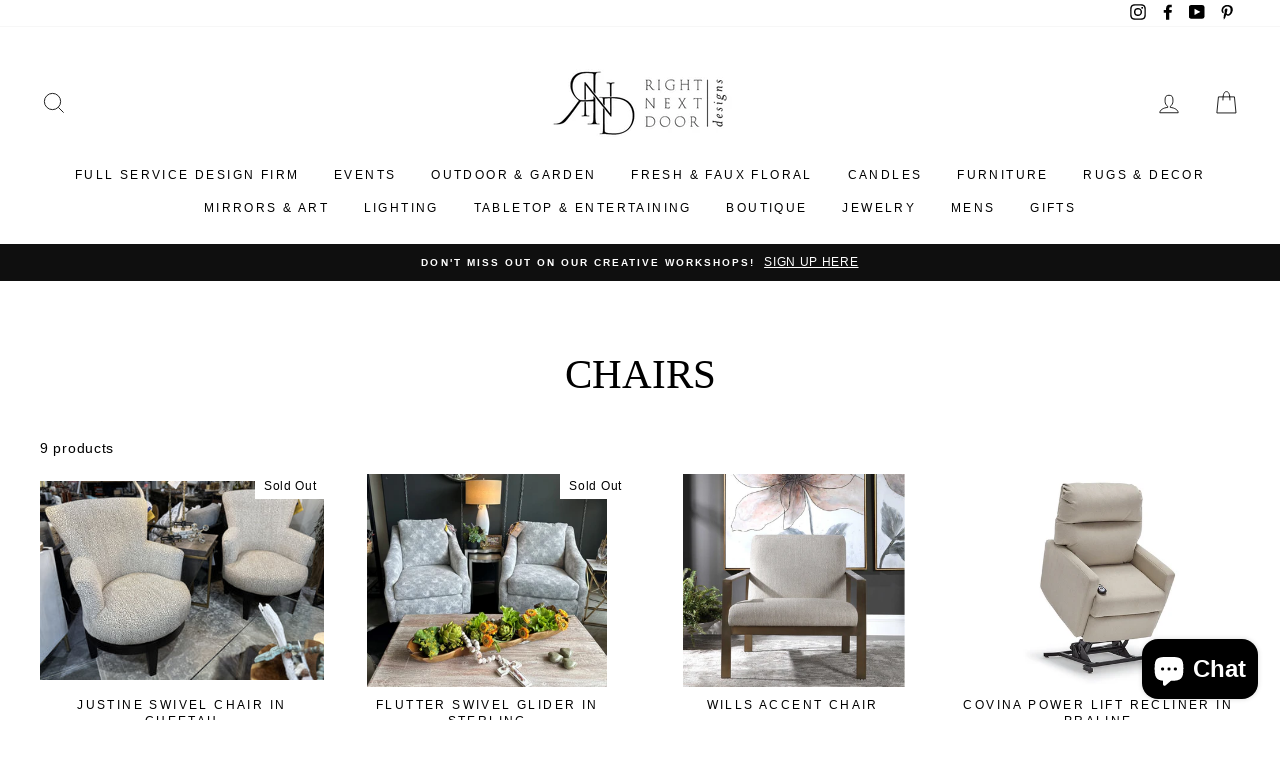

--- FILE ---
content_type: text/html; charset=utf-8
request_url: https://rightnextdoordesigns.com/collections/chairs
body_size: 36728
content:
<!doctype html>
<html class="no-js" lang="en">
<head>


  <meta charset="utf-8">
  <meta http-equiv="X-UA-Compatible" content="IE=edge,chrome=1">
  <meta name="viewport" content="width=device-width,initial-scale=1">
  <meta name="theme-color" content="#111111">
  <link rel="canonical" href="https://rightnextdoordesigns.com/collections/chairs">
  <meta name="format-detection" content="telephone=no">
  <title>Chairs
&ndash; Right Next Door Designs
</title><meta property="og:site_name" content="Right Next Door Designs">
  <meta property="og:url" content="https://rightnextdoordesigns.com/collections/chairs">
  <meta property="og:title" content="Chairs">
  <meta property="og:type" content="website">
  <meta property="og:description" content="Right Next Door Designs was voted the top interior design store in The Woodlands, Texas. We do complete remodels, interior design and we have a furniture and gift boutique store."><meta property="og:image" content="http://rightnextdoordesigns.com/cdn/shop/products/2968E-26037_1200x630.jpg?v=1686327976"><meta property="og:image" content="http://rightnextdoordesigns.com/cdn/shop/products/2277-25703_1200x630.jpg?v=1682106985"><meta property="og:image" content="http://rightnextdoordesigns.com/cdn/shop/products/WILLS-ACCENT-CHAIR_1200x630.png?v=1666651485">
  <meta property="og:image:secure_url" content="https://rightnextdoordesigns.com/cdn/shop/products/2968E-26037_1200x630.jpg?v=1686327976"><meta property="og:image:secure_url" content="https://rightnextdoordesigns.com/cdn/shop/products/2277-25703_1200x630.jpg?v=1682106985"><meta property="og:image:secure_url" content="https://rightnextdoordesigns.com/cdn/shop/products/WILLS-ACCENT-CHAIR_1200x630.png?v=1666651485">
  <meta name="twitter:site" content="@">
  <meta name="twitter:card" content="summary_large_image">
  <meta name="twitter:title" content="Chairs">
  <meta name="twitter:description" content="Right Next Door Designs was voted the top interior design store in The Woodlands, Texas. We do complete remodels, interior design and we have a furniture and gift boutique store.">


  <style data-shopify>
  @font-face {
  font-family: "Bodoni Moda";
  font-weight: 500;
  font-style: normal;
  src: url("//rightnextdoordesigns.com/cdn/fonts/bodoni_moda/bodonimoda_n5.36d0da1db617c453fb46e8089790ab6dc72c2356.woff2") format("woff2"),
       url("//rightnextdoordesigns.com/cdn/fonts/bodoni_moda/bodonimoda_n5.40f612bab009769f87511096f185d9228ad3baa3.woff") format("woff");
}

  @font-face {
  font-family: Jost;
  font-weight: 400;
  font-style: normal;
  src: url("//rightnextdoordesigns.com/cdn/fonts/jost/jost_n4.d47a1b6347ce4a4c9f437608011273009d91f2b7.woff2") format("woff2"),
       url("//rightnextdoordesigns.com/cdn/fonts/jost/jost_n4.791c46290e672b3f85c3d1c651ef2efa3819eadd.woff") format("woff");
}


  @font-face {
  font-family: Jost;
  font-weight: 600;
  font-style: normal;
  src: url("//rightnextdoordesigns.com/cdn/fonts/jost/jost_n6.ec1178db7a7515114a2d84e3dd680832b7af8b99.woff2") format("woff2"),
       url("//rightnextdoordesigns.com/cdn/fonts/jost/jost_n6.b1178bb6bdd3979fef38e103a3816f6980aeaff9.woff") format("woff");
}

  @font-face {
  font-family: Jost;
  font-weight: 400;
  font-style: italic;
  src: url("//rightnextdoordesigns.com/cdn/fonts/jost/jost_i4.b690098389649750ada222b9763d55796c5283a5.woff2") format("woff2"),
       url("//rightnextdoordesigns.com/cdn/fonts/jost/jost_i4.fd766415a47e50b9e391ae7ec04e2ae25e7e28b0.woff") format("woff");
}

  @font-face {
  font-family: Jost;
  font-weight: 600;
  font-style: italic;
  src: url("//rightnextdoordesigns.com/cdn/fonts/jost/jost_i6.9af7e5f39e3a108c08f24047a4276332d9d7b85e.woff2") format("woff2"),
       url("//rightnextdoordesigns.com/cdn/fonts/jost/jost_i6.2bf310262638f998ed206777ce0b9a3b98b6fe92.woff") format("woff");
}

</style>

  <link href="//rightnextdoordesigns.com/cdn/shop/t/5/assets/theme.scss.css?v=175238008355608086041698851065" rel="stylesheet" type="text/css" media="all" />

  <style data-shopify>
    .collection-item__title {
      font-size: 14.4px;
    }

    @media screen and (min-width: 769px) {
      .collection-item__title {
        font-size: 18px;
      }
    }
  </style>

  <script>
    document.documentElement.className = document.documentElement.className.replace('no-js', 'js');

    window.theme = window.theme || {};
    theme.strings = {
      addToCart: "Add to cart",
      soldOut: "Sold Out",
      unavailable: "Unavailable",
      stockLabel: "Only [count] items in stock!",
      willNotShipUntil: "Will not ship until [date]",
      willBeInStockAfter: "Will be in stock after [date]",
      waitingForStock: "Inventory on the way",
      savePrice: "Save [saved_amount]",
      cartEmpty: "Your cart is currently empty.",
      cartTermsConfirmation: "You must agree with the terms and conditions of sales to check out"
    };
    theme.settings = {
      dynamicVariantsEnable: true,
      dynamicVariantType: "button",
      cartType: "drawer",
      currenciesEnabled: false,
      nativeMultiCurrency: 108 > 1 ? true : false,
      moneyFormat: "${{amount}}",
      saveType: "dollar",
      recentlyViewedEnabled: false,
      predictiveSearch: true,
      predictiveSearchType: "product,article,page",
      inventoryThreshold: 10,
      quickView: true,
      themeName: 'Impulse',
      themeVersion: "2.5.1"
    };
  </script>

  <script>window.performance && window.performance.mark && window.performance.mark('shopify.content_for_header.start');</script><meta name="facebook-domain-verification" content="j42tjhj0fczdsa4ndfr2hkr72lyhph">
<meta id="shopify-digital-wallet" name="shopify-digital-wallet" content="/30456184971/digital_wallets/dialog">
<meta name="shopify-checkout-api-token" content="aed7f80f05ca4ec54a77f02df3102ce9">
<meta id="in-context-paypal-metadata" data-shop-id="30456184971" data-venmo-supported="false" data-environment="production" data-locale="en_US" data-paypal-v4="true" data-currency="USD">
<link rel="alternate" type="application/atom+xml" title="Feed" href="/collections/chairs.atom" />
<link rel="alternate" type="application/json+oembed" href="https://rightnextdoordesigns.com/collections/chairs.oembed">
<script async="async" src="/checkouts/internal/preloads.js?locale=en-US"></script>
<link rel="preconnect" href="https://shop.app" crossorigin="anonymous">
<script async="async" src="https://shop.app/checkouts/internal/preloads.js?locale=en-US&shop_id=30456184971" crossorigin="anonymous"></script>
<script id="apple-pay-shop-capabilities" type="application/json">{"shopId":30456184971,"countryCode":"US","currencyCode":"USD","merchantCapabilities":["supports3DS"],"merchantId":"gid:\/\/shopify\/Shop\/30456184971","merchantName":"Right Next Door Designs","requiredBillingContactFields":["postalAddress","email","phone"],"requiredShippingContactFields":["postalAddress","email","phone"],"shippingType":"shipping","supportedNetworks":["visa","masterCard","amex","discover","elo","jcb"],"total":{"type":"pending","label":"Right Next Door Designs","amount":"1.00"},"shopifyPaymentsEnabled":true,"supportsSubscriptions":true}</script>
<script id="shopify-features" type="application/json">{"accessToken":"aed7f80f05ca4ec54a77f02df3102ce9","betas":["rich-media-storefront-analytics"],"domain":"rightnextdoordesigns.com","predictiveSearch":true,"shopId":30456184971,"locale":"en"}</script>
<script>var Shopify = Shopify || {};
Shopify.shop = "rightnextdoordesigns-com.myshopify.com";
Shopify.locale = "en";
Shopify.currency = {"active":"USD","rate":"1.0"};
Shopify.country = "US";
Shopify.theme = {"name":"Right Next Door Designs by Kreative Media","id":83460358283,"schema_name":"Impulse","schema_version":"2.5.1","theme_store_id":857,"role":"main"};
Shopify.theme.handle = "null";
Shopify.theme.style = {"id":null,"handle":null};
Shopify.cdnHost = "rightnextdoordesigns.com/cdn";
Shopify.routes = Shopify.routes || {};
Shopify.routes.root = "/";</script>
<script type="module">!function(o){(o.Shopify=o.Shopify||{}).modules=!0}(window);</script>
<script>!function(o){function n(){var o=[];function n(){o.push(Array.prototype.slice.apply(arguments))}return n.q=o,n}var t=o.Shopify=o.Shopify||{};t.loadFeatures=n(),t.autoloadFeatures=n()}(window);</script>
<script>
  window.ShopifyPay = window.ShopifyPay || {};
  window.ShopifyPay.apiHost = "shop.app\/pay";
  window.ShopifyPay.redirectState = null;
</script>
<script id="shop-js-analytics" type="application/json">{"pageType":"collection"}</script>
<script defer="defer" async type="module" src="//rightnextdoordesigns.com/cdn/shopifycloud/shop-js/modules/v2/client.init-shop-cart-sync_COMZFrEa.en.esm.js"></script>
<script defer="defer" async type="module" src="//rightnextdoordesigns.com/cdn/shopifycloud/shop-js/modules/v2/chunk.common_CdXrxk3f.esm.js"></script>
<script type="module">
  await import("//rightnextdoordesigns.com/cdn/shopifycloud/shop-js/modules/v2/client.init-shop-cart-sync_COMZFrEa.en.esm.js");
await import("//rightnextdoordesigns.com/cdn/shopifycloud/shop-js/modules/v2/chunk.common_CdXrxk3f.esm.js");

  window.Shopify.SignInWithShop?.initShopCartSync?.({"fedCMEnabled":true,"windoidEnabled":true});

</script>
<script>
  window.Shopify = window.Shopify || {};
  if (!window.Shopify.featureAssets) window.Shopify.featureAssets = {};
  window.Shopify.featureAssets['shop-js'] = {"shop-cart-sync":["modules/v2/client.shop-cart-sync_CRSPkpKa.en.esm.js","modules/v2/chunk.common_CdXrxk3f.esm.js"],"init-fed-cm":["modules/v2/client.init-fed-cm_DO1JVZ96.en.esm.js","modules/v2/chunk.common_CdXrxk3f.esm.js"],"init-windoid":["modules/v2/client.init-windoid_hXardXh0.en.esm.js","modules/v2/chunk.common_CdXrxk3f.esm.js"],"init-shop-email-lookup-coordinator":["modules/v2/client.init-shop-email-lookup-coordinator_jpxQlUsx.en.esm.js","modules/v2/chunk.common_CdXrxk3f.esm.js"],"shop-toast-manager":["modules/v2/client.shop-toast-manager_C-K0q6-t.en.esm.js","modules/v2/chunk.common_CdXrxk3f.esm.js"],"shop-button":["modules/v2/client.shop-button_B6dBoDg5.en.esm.js","modules/v2/chunk.common_CdXrxk3f.esm.js"],"shop-login-button":["modules/v2/client.shop-login-button_BHRMsoBb.en.esm.js","modules/v2/chunk.common_CdXrxk3f.esm.js","modules/v2/chunk.modal_C89cmTvN.esm.js"],"shop-cash-offers":["modules/v2/client.shop-cash-offers_p6Pw3nax.en.esm.js","modules/v2/chunk.common_CdXrxk3f.esm.js","modules/v2/chunk.modal_C89cmTvN.esm.js"],"avatar":["modules/v2/client.avatar_BTnouDA3.en.esm.js"],"init-shop-cart-sync":["modules/v2/client.init-shop-cart-sync_COMZFrEa.en.esm.js","modules/v2/chunk.common_CdXrxk3f.esm.js"],"init-shop-for-new-customer-accounts":["modules/v2/client.init-shop-for-new-customer-accounts_BNQiNx4m.en.esm.js","modules/v2/client.shop-login-button_BHRMsoBb.en.esm.js","modules/v2/chunk.common_CdXrxk3f.esm.js","modules/v2/chunk.modal_C89cmTvN.esm.js"],"pay-button":["modules/v2/client.pay-button_CRuQ9trT.en.esm.js","modules/v2/chunk.common_CdXrxk3f.esm.js"],"init-customer-accounts-sign-up":["modules/v2/client.init-customer-accounts-sign-up_Q1yheB3t.en.esm.js","modules/v2/client.shop-login-button_BHRMsoBb.en.esm.js","modules/v2/chunk.common_CdXrxk3f.esm.js","modules/v2/chunk.modal_C89cmTvN.esm.js"],"checkout-modal":["modules/v2/client.checkout-modal_DtXVhFgQ.en.esm.js","modules/v2/chunk.common_CdXrxk3f.esm.js","modules/v2/chunk.modal_C89cmTvN.esm.js"],"init-customer-accounts":["modules/v2/client.init-customer-accounts_B5rMd0lj.en.esm.js","modules/v2/client.shop-login-button_BHRMsoBb.en.esm.js","modules/v2/chunk.common_CdXrxk3f.esm.js","modules/v2/chunk.modal_C89cmTvN.esm.js"],"lead-capture":["modules/v2/client.lead-capture_CmGCXBh3.en.esm.js","modules/v2/chunk.common_CdXrxk3f.esm.js","modules/v2/chunk.modal_C89cmTvN.esm.js"],"shop-follow-button":["modules/v2/client.shop-follow-button_CV5C02lv.en.esm.js","modules/v2/chunk.common_CdXrxk3f.esm.js","modules/v2/chunk.modal_C89cmTvN.esm.js"],"shop-login":["modules/v2/client.shop-login_Bz_Zm_XZ.en.esm.js","modules/v2/chunk.common_CdXrxk3f.esm.js","modules/v2/chunk.modal_C89cmTvN.esm.js"],"payment-terms":["modules/v2/client.payment-terms_D7XnU2ez.en.esm.js","modules/v2/chunk.common_CdXrxk3f.esm.js","modules/v2/chunk.modal_C89cmTvN.esm.js"]};
</script>
<script>(function() {
  var isLoaded = false;
  function asyncLoad() {
    if (isLoaded) return;
    isLoaded = true;
    var urls = ["https:\/\/shy.elfsight.com\/p\/platform.js?shop=rightnextdoordesigns-com.myshopify.com"];
    for (var i = 0; i < urls.length; i++) {
      var s = document.createElement('script');
      s.type = 'text/javascript';
      s.async = true;
      s.src = urls[i];
      var x = document.getElementsByTagName('script')[0];
      x.parentNode.insertBefore(s, x);
    }
  };
  if(window.attachEvent) {
    window.attachEvent('onload', asyncLoad);
  } else {
    window.addEventListener('load', asyncLoad, false);
  }
})();</script>
<script id="__st">var __st={"a":30456184971,"offset":-21600,"reqid":"a20e675c-f473-4b45-b2bc-989a92ffac27-1763524934","pageurl":"rightnextdoordesigns.com\/collections\/chairs","u":"f639a98e6927","p":"collection","rtyp":"collection","rid":208741630108};</script>
<script>window.ShopifyPaypalV4VisibilityTracking = true;</script>
<script id="captcha-bootstrap">!function(){'use strict';const t='contact',e='account',n='new_comment',o=[[t,t],['blogs',n],['comments',n],[t,'customer']],c=[[e,'customer_login'],[e,'guest_login'],[e,'recover_customer_password'],[e,'create_customer']],r=t=>t.map((([t,e])=>`form[action*='/${t}']:not([data-nocaptcha='true']) input[name='form_type'][value='${e}']`)).join(','),a=t=>()=>t?[...document.querySelectorAll(t)].map((t=>t.form)):[];function s(){const t=[...o],e=r(t);return a(e)}const i='password',u='form_key',d=['recaptcha-v3-token','g-recaptcha-response','h-captcha-response',i],f=()=>{try{return window.sessionStorage}catch{return}},m='__shopify_v',_=t=>t.elements[u];function p(t,e,n=!1){try{const o=window.sessionStorage,c=JSON.parse(o.getItem(e)),{data:r}=function(t){const{data:e,action:n}=t;return t[m]||n?{data:e,action:n}:{data:t,action:n}}(c);for(const[e,n]of Object.entries(r))t.elements[e]&&(t.elements[e].value=n);n&&o.removeItem(e)}catch(o){console.error('form repopulation failed',{error:o})}}const l='form_type',E='cptcha';function T(t){t.dataset[E]=!0}const w=window,h=w.document,L='Shopify',v='ce_forms',y='captcha';let A=!1;((t,e)=>{const n=(g='f06e6c50-85a8-45c8-87d0-21a2b65856fe',I='https://cdn.shopify.com/shopifycloud/storefront-forms-hcaptcha/ce_storefront_forms_captcha_hcaptcha.v1.5.2.iife.js',D={infoText:'Protected by hCaptcha',privacyText:'Privacy',termsText:'Terms'},(t,e,n)=>{const o=w[L][v],c=o.bindForm;if(c)return c(t,g,e,D).then(n);var r;o.q.push([[t,g,e,D],n]),r=I,A||(h.body.append(Object.assign(h.createElement('script'),{id:'captcha-provider',async:!0,src:r})),A=!0)});var g,I,D;w[L]=w[L]||{},w[L][v]=w[L][v]||{},w[L][v].q=[],w[L][y]=w[L][y]||{},w[L][y].protect=function(t,e){n(t,void 0,e),T(t)},Object.freeze(w[L][y]),function(t,e,n,w,h,L){const[v,y,A,g]=function(t,e,n){const i=e?o:[],u=t?c:[],d=[...i,...u],f=r(d),m=r(i),_=r(d.filter((([t,e])=>n.includes(e))));return[a(f),a(m),a(_),s()]}(w,h,L),I=t=>{const e=t.target;return e instanceof HTMLFormElement?e:e&&e.form},D=t=>v().includes(t);t.addEventListener('submit',(t=>{const e=I(t);if(!e)return;const n=D(e)&&!e.dataset.hcaptchaBound&&!e.dataset.recaptchaBound,o=_(e),c=g().includes(e)&&(!o||!o.value);(n||c)&&t.preventDefault(),c&&!n&&(function(t){try{if(!f())return;!function(t){const e=f();if(!e)return;const n=_(t);if(!n)return;const o=n.value;o&&e.removeItem(o)}(t);const e=Array.from(Array(32),(()=>Math.random().toString(36)[2])).join('');!function(t,e){_(t)||t.append(Object.assign(document.createElement('input'),{type:'hidden',name:u})),t.elements[u].value=e}(t,e),function(t,e){const n=f();if(!n)return;const o=[...t.querySelectorAll(`input[type='${i}']`)].map((({name:t})=>t)),c=[...d,...o],r={};for(const[a,s]of new FormData(t).entries())c.includes(a)||(r[a]=s);n.setItem(e,JSON.stringify({[m]:1,action:t.action,data:r}))}(t,e)}catch(e){console.error('failed to persist form',e)}}(e),e.submit())}));const S=(t,e)=>{t&&!t.dataset[E]&&(n(t,e.some((e=>e===t))),T(t))};for(const o of['focusin','change'])t.addEventListener(o,(t=>{const e=I(t);D(e)&&S(e,y())}));const B=e.get('form_key'),M=e.get(l),P=B&&M;t.addEventListener('DOMContentLoaded',(()=>{const t=y();if(P)for(const e of t)e.elements[l].value===M&&p(e,B);[...new Set([...A(),...v().filter((t=>'true'===t.dataset.shopifyCaptcha))])].forEach((e=>S(e,t)))}))}(h,new URLSearchParams(w.location.search),n,t,e,['guest_login'])})(!0,!0)}();</script>
<script integrity="sha256-52AcMU7V7pcBOXWImdc/TAGTFKeNjmkeM1Pvks/DTgc=" data-source-attribution="shopify.loadfeatures" defer="defer" src="//rightnextdoordesigns.com/cdn/shopifycloud/storefront/assets/storefront/load_feature-81c60534.js" crossorigin="anonymous"></script>
<script crossorigin="anonymous" defer="defer" src="//rightnextdoordesigns.com/cdn/shopifycloud/storefront/assets/shopify_pay/storefront-65b4c6d7.js?v=20250812"></script>
<script data-source-attribution="shopify.dynamic_checkout.dynamic.init">var Shopify=Shopify||{};Shopify.PaymentButton=Shopify.PaymentButton||{isStorefrontPortableWallets:!0,init:function(){window.Shopify.PaymentButton.init=function(){};var t=document.createElement("script");t.src="https://rightnextdoordesigns.com/cdn/shopifycloud/portable-wallets/latest/portable-wallets.en.js",t.type="module",document.head.appendChild(t)}};
</script>
<script data-source-attribution="shopify.dynamic_checkout.buyer_consent">
  function portableWalletsHideBuyerConsent(e){var t=document.getElementById("shopify-buyer-consent"),n=document.getElementById("shopify-subscription-policy-button");t&&n&&(t.classList.add("hidden"),t.setAttribute("aria-hidden","true"),n.removeEventListener("click",e))}function portableWalletsShowBuyerConsent(e){var t=document.getElementById("shopify-buyer-consent"),n=document.getElementById("shopify-subscription-policy-button");t&&n&&(t.classList.remove("hidden"),t.removeAttribute("aria-hidden"),n.addEventListener("click",e))}window.Shopify?.PaymentButton&&(window.Shopify.PaymentButton.hideBuyerConsent=portableWalletsHideBuyerConsent,window.Shopify.PaymentButton.showBuyerConsent=portableWalletsShowBuyerConsent);
</script>
<script data-source-attribution="shopify.dynamic_checkout.cart.bootstrap">document.addEventListener("DOMContentLoaded",(function(){function t(){return document.querySelector("shopify-accelerated-checkout-cart, shopify-accelerated-checkout")}if(t())Shopify.PaymentButton.init();else{new MutationObserver((function(e,n){t()&&(Shopify.PaymentButton.init(),n.disconnect())})).observe(document.body,{childList:!0,subtree:!0})}}));
</script>
<link id="shopify-accelerated-checkout-styles" rel="stylesheet" media="screen" href="https://rightnextdoordesigns.com/cdn/shopifycloud/portable-wallets/latest/accelerated-checkout-backwards-compat.css" crossorigin="anonymous">
<style id="shopify-accelerated-checkout-cart">
        #shopify-buyer-consent {
  margin-top: 1em;
  display: inline-block;
  width: 100%;
}

#shopify-buyer-consent.hidden {
  display: none;
}

#shopify-subscription-policy-button {
  background: none;
  border: none;
  padding: 0;
  text-decoration: underline;
  font-size: inherit;
  cursor: pointer;
}

#shopify-subscription-policy-button::before {
  box-shadow: none;
}

      </style>

<script>window.performance && window.performance.mark && window.performance.mark('shopify.content_for_header.end');</script>

  <script src="//rightnextdoordesigns.com/cdn/shop/t/5/assets/vendor-scripts-v5.js" defer="defer"></script>

  

  <script src="//rightnextdoordesigns.com/cdn/shop/t/5/assets/theme.js?v=139713380844666755821578522513" defer="defer"></script>
<script>window.__pagefly_analytics_settings__={"acceptTracking":false};</script>
 <script src="https://cdn.shopify.com/extensions/7bc9bb47-adfa-4267-963e-cadee5096caf/inbox-1252/assets/inbox-chat-loader.js" type="text/javascript" defer="defer"></script>
<link href="https://monorail-edge.shopifysvc.com" rel="dns-prefetch">
<script>(function(){if ("sendBeacon" in navigator && "performance" in window) {try {var session_token_from_headers = performance.getEntriesByType('navigation')[0].serverTiming.find(x => x.name == '_s').description;} catch {var session_token_from_headers = undefined;}var session_cookie_matches = document.cookie.match(/_shopify_s=([^;]*)/);var session_token_from_cookie = session_cookie_matches && session_cookie_matches.length === 2 ? session_cookie_matches[1] : "";var session_token = session_token_from_headers || session_token_from_cookie || "";function handle_abandonment_event(e) {var entries = performance.getEntries().filter(function(entry) {return /monorail-edge.shopifysvc.com/.test(entry.name);});if (!window.abandonment_tracked && entries.length === 0) {window.abandonment_tracked = true;var currentMs = Date.now();var navigation_start = performance.timing.navigationStart;var payload = {shop_id: 30456184971,url: window.location.href,navigation_start,duration: currentMs - navigation_start,session_token,page_type: "collection"};window.navigator.sendBeacon("https://monorail-edge.shopifysvc.com/v1/produce", JSON.stringify({schema_id: "online_store_buyer_site_abandonment/1.1",payload: payload,metadata: {event_created_at_ms: currentMs,event_sent_at_ms: currentMs}}));}}window.addEventListener('pagehide', handle_abandonment_event);}}());</script>
<script id="web-pixels-manager-setup">(function e(e,d,r,n,o){if(void 0===o&&(o={}),!Boolean(null===(a=null===(i=window.Shopify)||void 0===i?void 0:i.analytics)||void 0===a?void 0:a.replayQueue)){var i,a;window.Shopify=window.Shopify||{};var t=window.Shopify;t.analytics=t.analytics||{};var s=t.analytics;s.replayQueue=[],s.publish=function(e,d,r){return s.replayQueue.push([e,d,r]),!0};try{self.performance.mark("wpm:start")}catch(e){}var l=function(){var e={modern:/Edge?\/(1{2}[4-9]|1[2-9]\d|[2-9]\d{2}|\d{4,})\.\d+(\.\d+|)|Firefox\/(1{2}[4-9]|1[2-9]\d|[2-9]\d{2}|\d{4,})\.\d+(\.\d+|)|Chrom(ium|e)\/(9{2}|\d{3,})\.\d+(\.\d+|)|(Maci|X1{2}).+ Version\/(15\.\d+|(1[6-9]|[2-9]\d|\d{3,})\.\d+)([,.]\d+|)( \(\w+\)|)( Mobile\/\w+|) Safari\/|Chrome.+OPR\/(9{2}|\d{3,})\.\d+\.\d+|(CPU[ +]OS|iPhone[ +]OS|CPU[ +]iPhone|CPU IPhone OS|CPU iPad OS)[ +]+(15[._]\d+|(1[6-9]|[2-9]\d|\d{3,})[._]\d+)([._]\d+|)|Android:?[ /-](13[3-9]|1[4-9]\d|[2-9]\d{2}|\d{4,})(\.\d+|)(\.\d+|)|Android.+Firefox\/(13[5-9]|1[4-9]\d|[2-9]\d{2}|\d{4,})\.\d+(\.\d+|)|Android.+Chrom(ium|e)\/(13[3-9]|1[4-9]\d|[2-9]\d{2}|\d{4,})\.\d+(\.\d+|)|SamsungBrowser\/([2-9]\d|\d{3,})\.\d+/,legacy:/Edge?\/(1[6-9]|[2-9]\d|\d{3,})\.\d+(\.\d+|)|Firefox\/(5[4-9]|[6-9]\d|\d{3,})\.\d+(\.\d+|)|Chrom(ium|e)\/(5[1-9]|[6-9]\d|\d{3,})\.\d+(\.\d+|)([\d.]+$|.*Safari\/(?![\d.]+ Edge\/[\d.]+$))|(Maci|X1{2}).+ Version\/(10\.\d+|(1[1-9]|[2-9]\d|\d{3,})\.\d+)([,.]\d+|)( \(\w+\)|)( Mobile\/\w+|) Safari\/|Chrome.+OPR\/(3[89]|[4-9]\d|\d{3,})\.\d+\.\d+|(CPU[ +]OS|iPhone[ +]OS|CPU[ +]iPhone|CPU IPhone OS|CPU iPad OS)[ +]+(10[._]\d+|(1[1-9]|[2-9]\d|\d{3,})[._]\d+)([._]\d+|)|Android:?[ /-](13[3-9]|1[4-9]\d|[2-9]\d{2}|\d{4,})(\.\d+|)(\.\d+|)|Mobile Safari.+OPR\/([89]\d|\d{3,})\.\d+\.\d+|Android.+Firefox\/(13[5-9]|1[4-9]\d|[2-9]\d{2}|\d{4,})\.\d+(\.\d+|)|Android.+Chrom(ium|e)\/(13[3-9]|1[4-9]\d|[2-9]\d{2}|\d{4,})\.\d+(\.\d+|)|Android.+(UC? ?Browser|UCWEB|U3)[ /]?(15\.([5-9]|\d{2,})|(1[6-9]|[2-9]\d|\d{3,})\.\d+)\.\d+|SamsungBrowser\/(5\.\d+|([6-9]|\d{2,})\.\d+)|Android.+MQ{2}Browser\/(14(\.(9|\d{2,})|)|(1[5-9]|[2-9]\d|\d{3,})(\.\d+|))(\.\d+|)|K[Aa][Ii]OS\/(3\.\d+|([4-9]|\d{2,})\.\d+)(\.\d+|)/},d=e.modern,r=e.legacy,n=navigator.userAgent;return n.match(d)?"modern":n.match(r)?"legacy":"unknown"}(),u="modern"===l?"modern":"legacy",c=(null!=n?n:{modern:"",legacy:""})[u],f=function(e){return[e.baseUrl,"/wpm","/b",e.hashVersion,"modern"===e.buildTarget?"m":"l",".js"].join("")}({baseUrl:d,hashVersion:r,buildTarget:u}),m=function(e){var d=e.version,r=e.bundleTarget,n=e.surface,o=e.pageUrl,i=e.monorailEndpoint;return{emit:function(e){var a=e.status,t=e.errorMsg,s=(new Date).getTime(),l=JSON.stringify({metadata:{event_sent_at_ms:s},events:[{schema_id:"web_pixels_manager_load/3.1",payload:{version:d,bundle_target:r,page_url:o,status:a,surface:n,error_msg:t},metadata:{event_created_at_ms:s}}]});if(!i)return console&&console.warn&&console.warn("[Web Pixels Manager] No Monorail endpoint provided, skipping logging."),!1;try{return self.navigator.sendBeacon.bind(self.navigator)(i,l)}catch(e){}var u=new XMLHttpRequest;try{return u.open("POST",i,!0),u.setRequestHeader("Content-Type","text/plain"),u.send(l),!0}catch(e){return console&&console.warn&&console.warn("[Web Pixels Manager] Got an unhandled error while logging to Monorail."),!1}}}}({version:r,bundleTarget:l,surface:e.surface,pageUrl:self.location.href,monorailEndpoint:e.monorailEndpoint});try{o.browserTarget=l,function(e){var d=e.src,r=e.async,n=void 0===r||r,o=e.onload,i=e.onerror,a=e.sri,t=e.scriptDataAttributes,s=void 0===t?{}:t,l=document.createElement("script"),u=document.querySelector("head"),c=document.querySelector("body");if(l.async=n,l.src=d,a&&(l.integrity=a,l.crossOrigin="anonymous"),s)for(var f in s)if(Object.prototype.hasOwnProperty.call(s,f))try{l.dataset[f]=s[f]}catch(e){}if(o&&l.addEventListener("load",o),i&&l.addEventListener("error",i),u)u.appendChild(l);else{if(!c)throw new Error("Did not find a head or body element to append the script");c.appendChild(l)}}({src:f,async:!0,onload:function(){if(!function(){var e,d;return Boolean(null===(d=null===(e=window.Shopify)||void 0===e?void 0:e.analytics)||void 0===d?void 0:d.initialized)}()){var d=window.webPixelsManager.init(e)||void 0;if(d){var r=window.Shopify.analytics;r.replayQueue.forEach((function(e){var r=e[0],n=e[1],o=e[2];d.publishCustomEvent(r,n,o)})),r.replayQueue=[],r.publish=d.publishCustomEvent,r.visitor=d.visitor,r.initialized=!0}}},onerror:function(){return m.emit({status:"failed",errorMsg:"".concat(f," has failed to load")})},sri:function(e){var d=/^sha384-[A-Za-z0-9+/=]+$/;return"string"==typeof e&&d.test(e)}(c)?c:"",scriptDataAttributes:o}),m.emit({status:"loading"})}catch(e){m.emit({status:"failed",errorMsg:(null==e?void 0:e.message)||"Unknown error"})}}})({shopId: 30456184971,storefrontBaseUrl: "https://rightnextdoordesigns.com",extensionsBaseUrl: "https://extensions.shopifycdn.com/cdn/shopifycloud/web-pixels-manager",monorailEndpoint: "https://monorail-edge.shopifysvc.com/unstable/produce_batch",surface: "storefront-renderer",enabledBetaFlags: ["2dca8a86"],webPixelsConfigList: [{"id":"210665659","configuration":"{\"pixel_id\":\"472946020255195\",\"pixel_type\":\"facebook_pixel\",\"metaapp_system_user_token\":\"-\"}","eventPayloadVersion":"v1","runtimeContext":"OPEN","scriptVersion":"ca16bc87fe92b6042fbaa3acc2fbdaa6","type":"APP","apiClientId":2329312,"privacyPurposes":["ANALYTICS","MARKETING","SALE_OF_DATA"],"dataSharingAdjustments":{"protectedCustomerApprovalScopes":["read_customer_address","read_customer_email","read_customer_name","read_customer_personal_data","read_customer_phone"]}},{"id":"64127163","eventPayloadVersion":"v1","runtimeContext":"LAX","scriptVersion":"1","type":"CUSTOM","privacyPurposes":["ANALYTICS"],"name":"Google Analytics tag (migrated)"},{"id":"shopify-app-pixel","configuration":"{}","eventPayloadVersion":"v1","runtimeContext":"STRICT","scriptVersion":"0450","apiClientId":"shopify-pixel","type":"APP","privacyPurposes":["ANALYTICS","MARKETING"]},{"id":"shopify-custom-pixel","eventPayloadVersion":"v1","runtimeContext":"LAX","scriptVersion":"0450","apiClientId":"shopify-pixel","type":"CUSTOM","privacyPurposes":["ANALYTICS","MARKETING"]}],isMerchantRequest: false,initData: {"shop":{"name":"Right Next Door Designs","paymentSettings":{"currencyCode":"USD"},"myshopifyDomain":"rightnextdoordesigns-com.myshopify.com","countryCode":"US","storefrontUrl":"https:\/\/rightnextdoordesigns.com"},"customer":null,"cart":null,"checkout":null,"productVariants":[],"purchasingCompany":null},},"https://rightnextdoordesigns.com/cdn","ae1676cfwd2530674p4253c800m34e853cb",{"modern":"","legacy":""},{"shopId":"30456184971","storefrontBaseUrl":"https:\/\/rightnextdoordesigns.com","extensionBaseUrl":"https:\/\/extensions.shopifycdn.com\/cdn\/shopifycloud\/web-pixels-manager","surface":"storefront-renderer","enabledBetaFlags":"[\"2dca8a86\"]","isMerchantRequest":"false","hashVersion":"ae1676cfwd2530674p4253c800m34e853cb","publish":"custom","events":"[[\"page_viewed\",{}],[\"collection_viewed\",{\"collection\":{\"id\":\"208741630108\",\"title\":\"Chairs\",\"productVariants\":[{\"price\":{\"amount\":1368.0,\"currencyCode\":\"USD\"},\"product\":{\"title\":\"JUSTINE SWIVEL CHAIR IN CHEETAH\",\"vendor\":\"Not specified\",\"id\":\"7844659888315\",\"untranslatedTitle\":\"JUSTINE SWIVEL CHAIR IN CHEETAH\",\"url\":\"\/products\/justine-swivel-chair-in-cheetah\",\"type\":\"CHAIRS\"},\"id\":\"44636981100731\",\"image\":{\"src\":\"\/\/rightnextdoordesigns.com\/cdn\/shop\/products\/2968E-26037.jpg?v=1686327976\"},\"sku\":\"2968E-26037\",\"title\":\"Default Title\",\"untranslatedTitle\":\"Default Title\"},{\"price\":{\"amount\":1398.0,\"currencyCode\":\"USD\"},\"product\":{\"title\":\"FLUTTER SWIVEL GLIDER IN STERLING\",\"vendor\":\"Not specified\",\"id\":\"7826443436219\",\"untranslatedTitle\":\"FLUTTER SWIVEL GLIDER IN STERLING\",\"url\":\"\/products\/flutter-swivel-glider-in-sterling\",\"type\":\"CHAIRS\"},\"id\":\"44583390281915\",\"image\":{\"src\":\"\/\/rightnextdoordesigns.com\/cdn\/shop\/products\/2277-25703.jpg?v=1682106985\"},\"sku\":\"2277-25703\",\"title\":\"Default Title\",\"untranslatedTitle\":\"Default Title\"},{\"price\":{\"amount\":1672.0,\"currencyCode\":\"USD\"},\"product\":{\"title\":\"WILLS ACCENT CHAIR\",\"vendor\":\"Not specified\",\"id\":\"7700502806715\",\"untranslatedTitle\":\"WILLS ACCENT CHAIR\",\"url\":\"\/products\/wills-accent-chair\",\"type\":\"CHAIRS\"},\"id\":\"43707398160571\",\"image\":{\"src\":\"\/\/rightnextdoordesigns.com\/cdn\/shop\/products\/WILLS-ACCENT-CHAIR.png?v=1666651485\"},\"sku\":\"23525\",\"title\":\"Default Title\",\"untranslatedTitle\":\"Default Title\"},{\"price\":{\"amount\":1628.0,\"currencyCode\":\"USD\"},\"product\":{\"title\":\"COVINA POWER LIFT RECLINER IN PRALINE\",\"vendor\":\"BEST HOME FURNISHINGS\",\"id\":\"7759243837627\",\"untranslatedTitle\":\"COVINA POWER LIFT RECLINER IN PRALINE\",\"url\":\"\/products\/covina-power-lift-recliner-in-praline\",\"type\":\"CHAIRS\"},\"id\":\"44103016153275\",\"image\":{\"src\":\"\/\/rightnextdoordesigns.com\/cdn\/shop\/products\/1A71-COVINA.jpg?v=1670876570\"},\"sku\":\"1A71-19066\",\"title\":\"Default Title\",\"untranslatedTitle\":\"Default Title\"},{\"price\":{\"amount\":1608.0,\"currencyCode\":\"USD\"},\"product\":{\"title\":\"LANCASTER SWIVEL CHAIR BASKET NATURAL COLOR\",\"vendor\":\"Not specified\",\"id\":\"7700498940091\",\"untranslatedTitle\":\"LANCASTER SWIVEL CHAIR BASKET NATURAL COLOR\",\"url\":\"\/products\/lancaster-swivel-chair-basket-natural\",\"type\":\"CHAIRS\"},\"id\":\"43707374567611\",\"image\":{\"src\":\"\/\/rightnextdoordesigns.com\/cdn\/shop\/products\/LANCASTER-SWIVEL-BASKET-NATURAL.jpg?v=1666650888\"},\"sku\":\"112604-BKN\",\"title\":\"Default Title\",\"untranslatedTitle\":\"Default Title\"},{\"price\":{\"amount\":1472.0,\"currencyCode\":\"USD\"},\"product\":{\"title\":\"NAVY BLUE VELVET ARMCHAIR\",\"vendor\":\"Not specified\",\"id\":\"7546477674683\",\"untranslatedTitle\":\"NAVY BLUE VELVET ARMCHAIR\",\"url\":\"\/products\/obrien-navy-blue-velvet-armchair\",\"type\":\"CHAIRS\"},\"id\":\"43006783684795\",\"image\":{\"src\":\"\/\/rightnextdoordesigns.com\/cdn\/shop\/products\/23318.jpg?v=1654290134\"},\"sku\":\"23318\",\"title\":\"Default Title\",\"untranslatedTitle\":\"Default Title\"},{\"price\":{\"amount\":3388.0,\"currencyCode\":\"USD\"},\"product\":{\"title\":\"IRLANDA DARK BLUE SWIVEL CHAIR\",\"vendor\":\"Not specified\",\"id\":\"7591787364539\",\"untranslatedTitle\":\"IRLANDA DARK BLUE SWIVEL CHAIR\",\"url\":\"\/products\/irlanda-dark-blue-swivel-chair\",\"type\":\"CHAIRS\"},\"id\":\"43146758521019\",\"image\":{\"src\":\"\/\/rightnextdoordesigns.com\/cdn\/shop\/products\/10993-IRLANDA-SWIVEL-CHAIR.jpg?v=1658246755\"},\"sku\":\"10993\",\"title\":\"Default Title\",\"untranslatedTitle\":\"Default Title\"},{\"price\":{\"amount\":1282.0,\"currencyCode\":\"USD\"},\"product\":{\"title\":\"CAVALLA ACCENT CHAIR\",\"vendor\":\"UTTERMOST\",\"id\":\"7546487603387\",\"untranslatedTitle\":\"CAVALLA ACCENT CHAIR\",\"url\":\"\/products\/cavalla-accent-chair\",\"type\":\"CHAIRS\"},\"id\":\"43006802657467\",\"image\":{\"src\":\"\/\/rightnextdoordesigns.com\/cdn\/shop\/products\/23532.jpg?v=1654290272\"},\"sku\":\"23532\",\"title\":\"Default Title\",\"untranslatedTitle\":\"Default Title\"},{\"price\":{\"amount\":1344.0,\"currencyCode\":\"USD\"},\"product\":{\"title\":\"BRUNEL OAK WOOD ACCENT CHAIR\",\"vendor\":\"UTTERMOST\",\"id\":\"7565654851771\",\"untranslatedTitle\":\"BRUNEL OAK WOOD ACCENT CHAIR\",\"url\":\"\/products\/brunel-oak-wood-accent-chair\",\"type\":\"CHAIRS\"},\"id\":\"43067308867771\",\"image\":{\"src\":\"\/\/rightnextdoordesigns.com\/cdn\/shop\/products\/BRUNEL.jpg?v=1655924808\"},\"sku\":\"TNWGY4K1\",\"title\":\"Default Title\",\"untranslatedTitle\":\"Default Title\"}]}}]]"});</script><script>
  window.ShopifyAnalytics = window.ShopifyAnalytics || {};
  window.ShopifyAnalytics.meta = window.ShopifyAnalytics.meta || {};
  window.ShopifyAnalytics.meta.currency = 'USD';
  var meta = {"products":[{"id":7844659888315,"gid":"gid:\/\/shopify\/Product\/7844659888315","vendor":"Not specified","type":"CHAIRS","variants":[{"id":44636981100731,"price":136800,"name":"JUSTINE SWIVEL CHAIR IN CHEETAH","public_title":null,"sku":"2968E-26037"}],"remote":false},{"id":7826443436219,"gid":"gid:\/\/shopify\/Product\/7826443436219","vendor":"Not specified","type":"CHAIRS","variants":[{"id":44583390281915,"price":139800,"name":"FLUTTER SWIVEL GLIDER IN STERLING","public_title":null,"sku":"2277-25703"}],"remote":false},{"id":7700502806715,"gid":"gid:\/\/shopify\/Product\/7700502806715","vendor":"Not specified","type":"CHAIRS","variants":[{"id":43707398160571,"price":167200,"name":"WILLS ACCENT CHAIR","public_title":null,"sku":"23525"}],"remote":false},{"id":7759243837627,"gid":"gid:\/\/shopify\/Product\/7759243837627","vendor":"BEST HOME FURNISHINGS","type":"CHAIRS","variants":[{"id":44103016153275,"price":162800,"name":"COVINA POWER LIFT RECLINER IN PRALINE","public_title":null,"sku":"1A71-19066"}],"remote":false},{"id":7700498940091,"gid":"gid:\/\/shopify\/Product\/7700498940091","vendor":"Not specified","type":"CHAIRS","variants":[{"id":43707374567611,"price":160800,"name":"LANCASTER SWIVEL CHAIR BASKET NATURAL COLOR","public_title":null,"sku":"112604-BKN"}],"remote":false},{"id":7546477674683,"gid":"gid:\/\/shopify\/Product\/7546477674683","vendor":"Not specified","type":"CHAIRS","variants":[{"id":43006783684795,"price":147200,"name":"NAVY BLUE VELVET ARMCHAIR","public_title":null,"sku":"23318"}],"remote":false},{"id":7591787364539,"gid":"gid:\/\/shopify\/Product\/7591787364539","vendor":"Not specified","type":"CHAIRS","variants":[{"id":43146758521019,"price":338800,"name":"IRLANDA DARK BLUE SWIVEL CHAIR","public_title":null,"sku":"10993"}],"remote":false},{"id":7546487603387,"gid":"gid:\/\/shopify\/Product\/7546487603387","vendor":"UTTERMOST","type":"CHAIRS","variants":[{"id":43006802657467,"price":128200,"name":"CAVALLA ACCENT CHAIR","public_title":null,"sku":"23532"}],"remote":false},{"id":7565654851771,"gid":"gid:\/\/shopify\/Product\/7565654851771","vendor":"UTTERMOST","type":"CHAIRS","variants":[{"id":43067308867771,"price":134400,"name":"BRUNEL OAK WOOD ACCENT CHAIR","public_title":null,"sku":"TNWGY4K1"}],"remote":false}],"page":{"pageType":"collection","resourceType":"collection","resourceId":208741630108}};
  for (var attr in meta) {
    window.ShopifyAnalytics.meta[attr] = meta[attr];
  }
</script>
<script class="analytics">
  (function () {
    var customDocumentWrite = function(content) {
      var jquery = null;

      if (window.jQuery) {
        jquery = window.jQuery;
      } else if (window.Checkout && window.Checkout.$) {
        jquery = window.Checkout.$;
      }

      if (jquery) {
        jquery('body').append(content);
      }
    };

    var hasLoggedConversion = function(token) {
      if (token) {
        return document.cookie.indexOf('loggedConversion=' + token) !== -1;
      }
      return false;
    }

    var setCookieIfConversion = function(token) {
      if (token) {
        var twoMonthsFromNow = new Date(Date.now());
        twoMonthsFromNow.setMonth(twoMonthsFromNow.getMonth() + 2);

        document.cookie = 'loggedConversion=' + token + '; expires=' + twoMonthsFromNow;
      }
    }

    var trekkie = window.ShopifyAnalytics.lib = window.trekkie = window.trekkie || [];
    if (trekkie.integrations) {
      return;
    }
    trekkie.methods = [
      'identify',
      'page',
      'ready',
      'track',
      'trackForm',
      'trackLink'
    ];
    trekkie.factory = function(method) {
      return function() {
        var args = Array.prototype.slice.call(arguments);
        args.unshift(method);
        trekkie.push(args);
        return trekkie;
      };
    };
    for (var i = 0; i < trekkie.methods.length; i++) {
      var key = trekkie.methods[i];
      trekkie[key] = trekkie.factory(key);
    }
    trekkie.load = function(config) {
      trekkie.config = config || {};
      trekkie.config.initialDocumentCookie = document.cookie;
      var first = document.getElementsByTagName('script')[0];
      var script = document.createElement('script');
      script.type = 'text/javascript';
      script.onerror = function(e) {
        var scriptFallback = document.createElement('script');
        scriptFallback.type = 'text/javascript';
        scriptFallback.onerror = function(error) {
                var Monorail = {
      produce: function produce(monorailDomain, schemaId, payload) {
        var currentMs = new Date().getTime();
        var event = {
          schema_id: schemaId,
          payload: payload,
          metadata: {
            event_created_at_ms: currentMs,
            event_sent_at_ms: currentMs
          }
        };
        return Monorail.sendRequest("https://" + monorailDomain + "/v1/produce", JSON.stringify(event));
      },
      sendRequest: function sendRequest(endpointUrl, payload) {
        // Try the sendBeacon API
        if (window && window.navigator && typeof window.navigator.sendBeacon === 'function' && typeof window.Blob === 'function' && !Monorail.isIos12()) {
          var blobData = new window.Blob([payload], {
            type: 'text/plain'
          });

          if (window.navigator.sendBeacon(endpointUrl, blobData)) {
            return true;
          } // sendBeacon was not successful

        } // XHR beacon

        var xhr = new XMLHttpRequest();

        try {
          xhr.open('POST', endpointUrl);
          xhr.setRequestHeader('Content-Type', 'text/plain');
          xhr.send(payload);
        } catch (e) {
          console.log(e);
        }

        return false;
      },
      isIos12: function isIos12() {
        return window.navigator.userAgent.lastIndexOf('iPhone; CPU iPhone OS 12_') !== -1 || window.navigator.userAgent.lastIndexOf('iPad; CPU OS 12_') !== -1;
      }
    };
    Monorail.produce('monorail-edge.shopifysvc.com',
      'trekkie_storefront_load_errors/1.1',
      {shop_id: 30456184971,
      theme_id: 83460358283,
      app_name: "storefront",
      context_url: window.location.href,
      source_url: "//rightnextdoordesigns.com/cdn/s/trekkie.storefront.308893168db1679b4a9f8a086857af995740364f.min.js"});

        };
        scriptFallback.async = true;
        scriptFallback.src = '//rightnextdoordesigns.com/cdn/s/trekkie.storefront.308893168db1679b4a9f8a086857af995740364f.min.js';
        first.parentNode.insertBefore(scriptFallback, first);
      };
      script.async = true;
      script.src = '//rightnextdoordesigns.com/cdn/s/trekkie.storefront.308893168db1679b4a9f8a086857af995740364f.min.js';
      first.parentNode.insertBefore(script, first);
    };
    trekkie.load(
      {"Trekkie":{"appName":"storefront","development":false,"defaultAttributes":{"shopId":30456184971,"isMerchantRequest":null,"themeId":83460358283,"themeCityHash":"4560623783917646582","contentLanguage":"en","currency":"USD","eventMetadataId":"433efdbe-ddb0-4e6b-a934-e8cc9391b53e"},"isServerSideCookieWritingEnabled":true,"monorailRegion":"shop_domain","enabledBetaFlags":["f0df213a"]},"Session Attribution":{},"S2S":{"facebookCapiEnabled":true,"source":"trekkie-storefront-renderer","apiClientId":580111}}
    );

    var loaded = false;
    trekkie.ready(function() {
      if (loaded) return;
      loaded = true;

      window.ShopifyAnalytics.lib = window.trekkie;

      var originalDocumentWrite = document.write;
      document.write = customDocumentWrite;
      try { window.ShopifyAnalytics.merchantGoogleAnalytics.call(this); } catch(error) {};
      document.write = originalDocumentWrite;

      window.ShopifyAnalytics.lib.page(null,{"pageType":"collection","resourceType":"collection","resourceId":208741630108,"shopifyEmitted":true});

      var match = window.location.pathname.match(/checkouts\/(.+)\/(thank_you|post_purchase)/)
      var token = match? match[1]: undefined;
      if (!hasLoggedConversion(token)) {
        setCookieIfConversion(token);
        window.ShopifyAnalytics.lib.track("Viewed Product Category",{"currency":"USD","category":"Collection: chairs","collectionName":"chairs","collectionId":208741630108,"nonInteraction":true},undefined,undefined,{"shopifyEmitted":true});
      }
    });


        var eventsListenerScript = document.createElement('script');
        eventsListenerScript.async = true;
        eventsListenerScript.src = "//rightnextdoordesigns.com/cdn/shopifycloud/storefront/assets/shop_events_listener-3da45d37.js";
        document.getElementsByTagName('head')[0].appendChild(eventsListenerScript);

})();</script>
  <script>
  if (!window.ga || (window.ga && typeof window.ga !== 'function')) {
    window.ga = function ga() {
      (window.ga.q = window.ga.q || []).push(arguments);
      if (window.Shopify && window.Shopify.analytics && typeof window.Shopify.analytics.publish === 'function') {
        window.Shopify.analytics.publish("ga_stub_called", {}, {sendTo: "google_osp_migration"});
      }
      console.error("Shopify's Google Analytics stub called with:", Array.from(arguments), "\nSee https://help.shopify.com/manual/promoting-marketing/pixels/pixel-migration#google for more information.");
    };
    if (window.Shopify && window.Shopify.analytics && typeof window.Shopify.analytics.publish === 'function') {
      window.Shopify.analytics.publish("ga_stub_initialized", {}, {sendTo: "google_osp_migration"});
    }
  }
</script>
<script
  defer
  src="https://rightnextdoordesigns.com/cdn/shopifycloud/perf-kit/shopify-perf-kit-2.1.2.min.js"
  data-application="storefront-renderer"
  data-shop-id="30456184971"
  data-render-region="gcp-us-central1"
  data-page-type="collection"
  data-theme-instance-id="83460358283"
  data-theme-name="Impulse"
  data-theme-version="2.5.1"
  data-monorail-region="shop_domain"
  data-resource-timing-sampling-rate="10"
  data-shs="true"
  data-shs-beacon="true"
  data-shs-export-with-fetch="true"
  data-shs-logs-sample-rate="1"
></script>
</head> 

<body class="template-collection" data-transitions="false">

  
  

  <a class="in-page-link visually-hidden skip-link" href="#MainContent">Skip to content</a>

  <div id="PageContainer" class="page-container">
    <div class="transition-body">

    <div id="shopify-section-header" class="shopify-section">




<div id="NavDrawer" class="drawer drawer--left">
  <div class="drawer__fixed-header drawer__fixed-header--full">
    <div class="drawer__header drawer__header--full appear-animation appear-delay-1">
      <div class="h2 drawer__title">
        

      </div>
      <div class="drawer__close">
        <button type="button" class="drawer__close-button js-drawer-close">
          <svg aria-hidden="true" focusable="false" role="presentation" class="icon icon-close" viewBox="0 0 64 64"><path d="M19 17.61l27.12 27.13m0-27.12L19 44.74"/></svg>
          <span class="icon__fallback-text">Close menu</span>
        </button>
      </div>
    </div>
  </div>
  <div class="drawer__inner">

    <ul class="mobile-nav" role="navigation" aria-label="Primary">
      


        <li class="mobile-nav__item appear-animation appear-delay-2">
          
            <div class="mobile-nav__has-sublist">
              
                <a href="/pages/full-service-design-firm"
                  class="mobile-nav__link mobile-nav__link--top-level"
                  id="Label-pages-full-service-design-firm1"
                  >
                  Full Service Design Firm
                </a>
                <div class="mobile-nav__toggle">
                  <button type="button"
                    aria-controls="Linklist-pages-full-service-design-firm1"
                    
                    class="collapsible-trigger collapsible--auto-height ">
                    <span class="collapsible-trigger__icon collapsible-trigger__icon--open" role="presentation">
  <svg aria-hidden="true" focusable="false" role="presentation" class="icon icon--wide icon-chevron-down" viewBox="0 0 28 16"><path d="M1.57 1.59l12.76 12.77L27.1 1.59" stroke-width="2" stroke="#000" fill="none" fill-rule="evenodd"/></svg>
</span>

                  </button>
                </div>
              
            </div>
          

          
            <div id="Linklist-pages-full-service-design-firm1"
              class="mobile-nav__sublist collapsible-content collapsible-content--all "
              aria-labelledby="Label-pages-full-service-design-firm1"
              >
              <div class="collapsible-content__inner">
                <ul class="mobile-nav__sublist">
                  


                    <li class="mobile-nav__item">
                      <div class="mobile-nav__child-item">
                        
                          <a href="/pages/white-glove-moving-service"
                            class="mobile-nav__link"
                            id="Sublabel-pages-white-glove-moving-service1"
                            >
                            White Glove Moving Service
                          </a>
                        
                        
                      </div>

                      
                    </li>
                  


                    <li class="mobile-nav__item">
                      <div class="mobile-nav__child-item">
                        
                          <a href="/pages/interior-design"
                            class="mobile-nav__link"
                            id="Sublabel-pages-interior-design2"
                            >
                            Interior Design
                          </a>
                        
                        
                      </div>

                      
                    </li>
                  


                    <li class="mobile-nav__item">
                      <div class="mobile-nav__child-item">
                        
                          <a href="/pages/event-planning-design"
                            class="mobile-nav__link"
                            id="Sublabel-pages-event-planning-design3"
                            >
                            Event Planning &amp; Design
                          </a>
                        
                        
                      </div>

                      
                    </li>
                  


                    <li class="mobile-nav__item">
                      <div class="mobile-nav__child-item">
                        
                          <a href="/pages/about-us"
                            class="mobile-nav__link"
                            id="Sublabel-pages-about-us4"
                            >
                            About Us
                          </a>
                        
                        
                          <button type="button"
                            aria-controls="Sublinklist-pages-full-service-design-firm1-pages-about-us4"
                            class="collapsible-trigger ">
                            <span class="collapsible-trigger__icon collapsible-trigger__icon--circle collapsible-trigger__icon--open" role="presentation">
  <svg aria-hidden="true" focusable="false" role="presentation" class="icon icon--wide icon-chevron-down" viewBox="0 0 28 16"><path d="M1.57 1.59l12.76 12.77L27.1 1.59" stroke-width="2" stroke="#000" fill="none" fill-rule="evenodd"/></svg>
</span>

                          </button>
                        
                      </div>

                      
                        <div
                          id="Sublinklist-pages-full-service-design-firm1-pages-about-us4"
                          aria-labelledby="Sublabel-pages-about-us4"
                          class="mobile-nav__sublist collapsible-content collapsible-content--all "
                          >
                          <div class="collapsible-content__inner">
                            <ul class="mobile-nav__grandchildlist">
                              
                                <li class="mobile-nav__item">
                                  <a href="/pages/meet-the-team-1" class="mobile-nav__link" >
                                    Meet The Team
                                  </a>
                                </li>
                              
                            </ul>
                          </div>
                        </div>
                      
                    </li>
                  


                    <li class="mobile-nav__item">
                      <div class="mobile-nav__child-item">
                        
                          <a href="/pages/testimonials"
                            class="mobile-nav__link"
                            id="Sublabel-pages-testimonials5"
                            >
                            Testimonials
                          </a>
                        
                        
                      </div>

                      
                    </li>
                  
                </ul>
              </div>
            </div>
          
        </li>
      


        <li class="mobile-nav__item appear-animation appear-delay-3">
          
            <a href="/pages/events" class="mobile-nav__link mobile-nav__link--top-level" >Events</a>
          

          
        </li>
      


        <li class="mobile-nav__item appear-animation appear-delay-4">
          
            <a href="/collections/outdoor-garden" class="mobile-nav__link mobile-nav__link--top-level" >Outdoor & Garden</a>
          

          
        </li>
      


        <li class="mobile-nav__item appear-animation appear-delay-5">
          
            <div class="mobile-nav__has-sublist">
              
                <a href="/collections/fresh-faux"
                  class="mobile-nav__link mobile-nav__link--top-level"
                  id="Label-collections-fresh-faux4"
                  >
                  Fresh & Faux Floral
                </a>
                <div class="mobile-nav__toggle">
                  <button type="button"
                    aria-controls="Linklist-collections-fresh-faux4"
                    
                    class="collapsible-trigger collapsible--auto-height ">
                    <span class="collapsible-trigger__icon collapsible-trigger__icon--open" role="presentation">
  <svg aria-hidden="true" focusable="false" role="presentation" class="icon icon--wide icon-chevron-down" viewBox="0 0 28 16"><path d="M1.57 1.59l12.76 12.77L27.1 1.59" stroke-width="2" stroke="#000" fill="none" fill-rule="evenodd"/></svg>
</span>

                  </button>
                </div>
              
            </div>
          

          
            <div id="Linklist-collections-fresh-faux4"
              class="mobile-nav__sublist collapsible-content collapsible-content--all "
              aria-labelledby="Label-collections-fresh-faux4"
              >
              <div class="collapsible-content__inner">
                <ul class="mobile-nav__sublist">
                  


                    <li class="mobile-nav__item">
                      <div class="mobile-nav__child-item">
                        
                          <a href="/collections/fresh"
                            class="mobile-nav__link"
                            id="Sublabel-collections-fresh1"
                            >
                            Fresh
                          </a>
                        
                        
                          <button type="button"
                            aria-controls="Sublinklist-collections-fresh-faux4-collections-fresh1"
                            class="collapsible-trigger ">
                            <span class="collapsible-trigger__icon collapsible-trigger__icon--circle collapsible-trigger__icon--open" role="presentation">
  <svg aria-hidden="true" focusable="false" role="presentation" class="icon icon--wide icon-chevron-down" viewBox="0 0 28 16"><path d="M1.57 1.59l12.76 12.77L27.1 1.59" stroke-width="2" stroke="#000" fill="none" fill-rule="evenodd"/></svg>
</span>

                          </button>
                        
                      </div>

                      
                        <div
                          id="Sublinklist-collections-fresh-faux4-collections-fresh1"
                          aria-labelledby="Sublabel-collections-fresh1"
                          class="mobile-nav__sublist collapsible-content collapsible-content--all "
                          >
                          <div class="collapsible-content__inner">
                            <ul class="mobile-nav__grandchildlist">
                              
                                <li class="mobile-nav__item">
                                  <a href="/collections/fall-collection" class="mobile-nav__link" >
                                    Fall Collection
                                  </a>
                                </li>
                              
                                <li class="mobile-nav__item">
                                  <a href="/collections/wedding-collection" class="mobile-nav__link" >
                                    Wedding Collection
                                  </a>
                                </li>
                              
                                <li class="mobile-nav__item">
                                  <a href="/collections/sympathy" class="mobile-nav__link" >
                                    Sympathy
                                  </a>
                                </li>
                              
                                <li class="mobile-nav__item">
                                  <a href="/collections/designers-choice" class="mobile-nav__link" >
                                    Designer's Choice
                                  </a>
                                </li>
                              
                                <li class="mobile-nav__item">
                                  <a href="/collections/prom" class="mobile-nav__link" >
                                    Homecoming & Prom
                                  </a>
                                </li>
                              
                                <li class="mobile-nav__item">
                                  <a href="/collections/spring-collection" class="mobile-nav__link" >
                                    Spring Collection
                                  </a>
                                </li>
                              
                            </ul>
                          </div>
                        </div>
                      
                    </li>
                  


                    <li class="mobile-nav__item">
                      <div class="mobile-nav__child-item">
                        
                          <a href="/collections/faux"
                            class="mobile-nav__link"
                            id="Sublabel-collections-faux2"
                            >
                            Faux
                          </a>
                        
                        
                          <button type="button"
                            aria-controls="Sublinklist-collections-fresh-faux4-collections-faux2"
                            class="collapsible-trigger ">
                            <span class="collapsible-trigger__icon collapsible-trigger__icon--circle collapsible-trigger__icon--open" role="presentation">
  <svg aria-hidden="true" focusable="false" role="presentation" class="icon icon--wide icon-chevron-down" viewBox="0 0 28 16"><path d="M1.57 1.59l12.76 12.77L27.1 1.59" stroke-width="2" stroke="#000" fill="none" fill-rule="evenodd"/></svg>
</span>

                          </button>
                        
                      </div>

                      
                        <div
                          id="Sublinklist-collections-fresh-faux4-collections-faux2"
                          aria-labelledby="Sublabel-collections-faux2"
                          class="mobile-nav__sublist collapsible-content collapsible-content--all "
                          >
                          <div class="collapsible-content__inner">
                            <ul class="mobile-nav__grandchildlist">
                              
                                <li class="mobile-nav__item">
                                  <a href="/collections/custom" class="mobile-nav__link" >
                                    Custom
                                  </a>
                                </li>
                              
                                <li class="mobile-nav__item">
                                  <a href="/collections/greenery" class="mobile-nav__link" >
                                    Greenery
                                  </a>
                                </li>
                              
                                <li class="mobile-nav__item">
                                  <a href="/collections/spring" class="mobile-nav__link" >
                                    Spring
                                  </a>
                                </li>
                              
                                <li class="mobile-nav__item">
                                  <a href="/collections/summer-collection" class="mobile-nav__link" >
                                    Summer
                                  </a>
                                </li>
                              
                                <li class="mobile-nav__item">
                                  <a href="/collections/autumn" class="mobile-nav__link" >
                                    Autumn
                                  </a>
                                </li>
                              
                                <li class="mobile-nav__item">
                                  <a href="/collections/winter" class="mobile-nav__link" >
                                    Winter
                                  </a>
                                </li>
                              
                            </ul>
                          </div>
                        </div>
                      
                    </li>
                  
                </ul>
              </div>
            </div>
          
        </li>
      


        <li class="mobile-nav__item appear-animation appear-delay-6">
          
            <div class="mobile-nav__has-sublist">
              
                <a href="/collections/candles-2"
                  class="mobile-nav__link mobile-nav__link--top-level"
                  id="Label-collections-candles-25"
                  >
                  Candles
                </a>
                <div class="mobile-nav__toggle">
                  <button type="button"
                    aria-controls="Linklist-collections-candles-25"
                    
                    class="collapsible-trigger collapsible--auto-height ">
                    <span class="collapsible-trigger__icon collapsible-trigger__icon--open" role="presentation">
  <svg aria-hidden="true" focusable="false" role="presentation" class="icon icon--wide icon-chevron-down" viewBox="0 0 28 16"><path d="M1.57 1.59l12.76 12.77L27.1 1.59" stroke-width="2" stroke="#000" fill="none" fill-rule="evenodd"/></svg>
</span>

                  </button>
                </div>
              
            </div>
          

          
            <div id="Linklist-collections-candles-25"
              class="mobile-nav__sublist collapsible-content collapsible-content--all "
              aria-labelledby="Label-collections-candles-25"
              >
              <div class="collapsible-content__inner">
                <ul class="mobile-nav__sublist">
                  


                    <li class="mobile-nav__item">
                      <div class="mobile-nav__child-item">
                        
                          <a href="/collections/battery-operated"
                            class="mobile-nav__link"
                            id="Sublabel-collections-battery-operated1"
                            >
                            Battery Operated
                          </a>
                        
                        
                          <button type="button"
                            aria-controls="Sublinklist-collections-candles-25-collections-battery-operated1"
                            class="collapsible-trigger ">
                            <span class="collapsible-trigger__icon collapsible-trigger__icon--circle collapsible-trigger__icon--open" role="presentation">
  <svg aria-hidden="true" focusable="false" role="presentation" class="icon icon--wide icon-chevron-down" viewBox="0 0 28 16"><path d="M1.57 1.59l12.76 12.77L27.1 1.59" stroke-width="2" stroke="#000" fill="none" fill-rule="evenodd"/></svg>
</span>

                          </button>
                        
                      </div>

                      
                        <div
                          id="Sublinklist-collections-candles-25-collections-battery-operated1"
                          aria-labelledby="Sublabel-collections-battery-operated1"
                          class="mobile-nav__sublist collapsible-content collapsible-content--all "
                          >
                          <div class="collapsible-content__inner">
                            <ul class="mobile-nav__grandchildlist">
                              
                                <li class="mobile-nav__item">
                                  <a href="/collections/pillar" class="mobile-nav__link" >
                                    Pillars
                                  </a>
                                </li>
                              
                                <li class="mobile-nav__item">
                                  <a href="/collections/tapers" class="mobile-nav__link" >
                                    Tapers
                                  </a>
                                </li>
                              
                                <li class="mobile-nav__item">
                                  <a href="/collections/votive" class="mobile-nav__link" >
                                    Votives
                                  </a>
                                </li>
                              
                                <li class="mobile-nav__item">
                                  <a href="/collections/poured-wax" class="mobile-nav__link" >
                                    Poured Wax
                                  </a>
                                </li>
                              
                                <li class="mobile-nav__item">
                                  <a href="/collections/outdoor" class="mobile-nav__link" >
                                    Outdoor
                                  </a>
                                </li>
                              
                            </ul>
                          </div>
                        </div>
                      
                    </li>
                  


                    <li class="mobile-nav__item">
                      <div class="mobile-nav__child-item">
                        
                          <a href="/collections/flameless"
                            class="mobile-nav__link"
                            id="Sublabel-collections-flameless2"
                            >
                            Flameless
                          </a>
                        
                        
                          <button type="button"
                            aria-controls="Sublinklist-collections-candles-25-collections-flameless2"
                            class="collapsible-trigger ">
                            <span class="collapsible-trigger__icon collapsible-trigger__icon--circle collapsible-trigger__icon--open" role="presentation">
  <svg aria-hidden="true" focusable="false" role="presentation" class="icon icon--wide icon-chevron-down" viewBox="0 0 28 16"><path d="M1.57 1.59l12.76 12.77L27.1 1.59" stroke-width="2" stroke="#000" fill="none" fill-rule="evenodd"/></svg>
</span>

                          </button>
                        
                      </div>

                      
                        <div
                          id="Sublinklist-collections-candles-25-collections-flameless2"
                          aria-labelledby="Sublabel-collections-flameless2"
                          class="mobile-nav__sublist collapsible-content collapsible-content--all "
                          >
                          <div class="collapsible-content__inner">
                            <ul class="mobile-nav__grandchildlist">
                              
                                <li class="mobile-nav__item">
                                  <a href="/collections/flame-in" class="mobile-nav__link" >
                                    Flame Illusion
                                  </a>
                                </li>
                              
                                <li class="mobile-nav__item">
                                  <a href="/collections/fia-flame" class="mobile-nav__link" >
                                    Fia Flame
                                  </a>
                                </li>
                              
                            </ul>
                          </div>
                        </div>
                      
                    </li>
                  


                    <li class="mobile-nav__item">
                      <div class="mobile-nav__child-item">
                        
                          <a href="/collections/flameless-soy"
                            class="mobile-nav__link"
                            id="Sublabel-collections-flameless-soy3"
                            >
                            Soy
                          </a>
                        
                        
                          <button type="button"
                            aria-controls="Sublinklist-collections-candles-25-collections-flameless-soy3"
                            class="collapsible-trigger ">
                            <span class="collapsible-trigger__icon collapsible-trigger__icon--circle collapsible-trigger__icon--open" role="presentation">
  <svg aria-hidden="true" focusable="false" role="presentation" class="icon icon--wide icon-chevron-down" viewBox="0 0 28 16"><path d="M1.57 1.59l12.76 12.77L27.1 1.59" stroke-width="2" stroke="#000" fill="none" fill-rule="evenodd"/></svg>
</span>

                          </button>
                        
                      </div>

                      
                        <div
                          id="Sublinklist-collections-candles-25-collections-flameless-soy3"
                          aria-labelledby="Sublabel-collections-flameless-soy3"
                          class="mobile-nav__sublist collapsible-content collapsible-content--all "
                          >
                          <div class="collapsible-content__inner">
                            <ul class="mobile-nav__grandchildlist">
                              
                                <li class="mobile-nav__item">
                                  <a href="/collections/j-hill" class="mobile-nav__link" >
                                    J. Hill
                                  </a>
                                </li>
                              
                                <li class="mobile-nav__item">
                                  <a href="/collections/bourbon-royality" class="mobile-nav__link" >
                                    Bourbon Royality
                                  </a>
                                </li>
                              
                                <li class="mobile-nav__item">
                                  <a href="/collections/fia-flame-oak-ash" class="mobile-nav__link" >
                                    Oak & Ash
                                  </a>
                                </li>
                              
                                <li class="mobile-nav__item">
                                  <a href="/collections/royal-wash" class="mobile-nav__link" >
                                    Royal Wash
                                  </a>
                                </li>
                              
                            </ul>
                          </div>
                        </div>
                      
                    </li>
                  


                    <li class="mobile-nav__item">
                      <div class="mobile-nav__child-item">
                        
                          <a href="/collections/home-fragrance"
                            class="mobile-nav__link"
                            id="Sublabel-collections-home-fragrance4"
                            >
                            Home Fragrance
                          </a>
                        
                        
                          <button type="button"
                            aria-controls="Sublinklist-collections-candles-25-collections-home-fragrance4"
                            class="collapsible-trigger ">
                            <span class="collapsible-trigger__icon collapsible-trigger__icon--circle collapsible-trigger__icon--open" role="presentation">
  <svg aria-hidden="true" focusable="false" role="presentation" class="icon icon--wide icon-chevron-down" viewBox="0 0 28 16"><path d="M1.57 1.59l12.76 12.77L27.1 1.59" stroke-width="2" stroke="#000" fill="none" fill-rule="evenodd"/></svg>
</span>

                          </button>
                        
                      </div>

                      
                        <div
                          id="Sublinklist-collections-candles-25-collections-home-fragrance4"
                          aria-labelledby="Sublabel-collections-home-fragrance4"
                          class="mobile-nav__sublist collapsible-content collapsible-content--all "
                          >
                          <div class="collapsible-content__inner">
                            <ul class="mobile-nav__grandchildlist">
                              
                                <li class="mobile-nav__item">
                                  <a href="/collections/capri-blue" class="mobile-nav__link" >
                                    Capri Blue
                                  </a>
                                </li>
                              
                            </ul>
                          </div>
                        </div>
                      
                    </li>
                  
                </ul>
              </div>
            </div>
          
        </li>
      


        <li class="mobile-nav__item appear-animation appear-delay-7">
          
            <div class="mobile-nav__has-sublist">
              
                <a href="/collections/furniture"
                  class="mobile-nav__link mobile-nav__link--top-level"
                  id="Label-collections-furniture6"
                  >
                  Furniture
                </a>
                <div class="mobile-nav__toggle">
                  <button type="button"
                    aria-controls="Linklist-collections-furniture6"
                    aria-open="true"
                    class="collapsible-trigger collapsible--auto-height is-open">
                    <span class="collapsible-trigger__icon collapsible-trigger__icon--open" role="presentation">
  <svg aria-hidden="true" focusable="false" role="presentation" class="icon icon--wide icon-chevron-down" viewBox="0 0 28 16"><path d="M1.57 1.59l12.76 12.77L27.1 1.59" stroke-width="2" stroke="#000" fill="none" fill-rule="evenodd"/></svg>
</span>

                  </button>
                </div>
              
            </div>
          

          
            <div id="Linklist-collections-furniture6"
              class="mobile-nav__sublist collapsible-content collapsible-content--all is-open"
              aria-labelledby="Label-collections-furniture6"
              style="height: auto;">
              <div class="collapsible-content__inner">
                <ul class="mobile-nav__sublist">
                  


                    <li class="mobile-nav__item">
                      <div class="mobile-nav__child-item">
                        
                          <a href="/collections/dining"
                            class="mobile-nav__link"
                            id="Sublabel-collections-dining1"
                            >
                            Dining Room
                          </a>
                        
                        
                          <button type="button"
                            aria-controls="Sublinklist-collections-furniture6-collections-dining1"
                            class="collapsible-trigger ">
                            <span class="collapsible-trigger__icon collapsible-trigger__icon--circle collapsible-trigger__icon--open" role="presentation">
  <svg aria-hidden="true" focusable="false" role="presentation" class="icon icon--wide icon-chevron-down" viewBox="0 0 28 16"><path d="M1.57 1.59l12.76 12.77L27.1 1.59" stroke-width="2" stroke="#000" fill="none" fill-rule="evenodd"/></svg>
</span>

                          </button>
                        
                      </div>

                      
                        <div
                          id="Sublinklist-collections-furniture6-collections-dining1"
                          aria-labelledby="Sublabel-collections-dining1"
                          class="mobile-nav__sublist collapsible-content collapsible-content--all "
                          >
                          <div class="collapsible-content__inner">
                            <ul class="mobile-nav__grandchildlist">
                              
                                <li class="mobile-nav__item">
                                  <a href="/collections/bar-counter-stools" class="mobile-nav__link" >
                                    Bar & Counter Stools
                                  </a>
                                </li>
                              
                                <li class="mobile-nav__item">
                                  <a href="/collections/desk" class="mobile-nav__link" >
                                    Desk
                                  </a>
                                </li>
                              
                                <li class="mobile-nav__item">
                                  <a href="/collections/dining-chairs" class="mobile-nav__link" >
                                    Dining Chairs
                                  </a>
                                </li>
                              
                                <li class="mobile-nav__item">
                                  <a href="/collections/tables" class="mobile-nav__link" >
                                    Tables
                                  </a>
                                </li>
                              
                            </ul>
                          </div>
                        </div>
                      
                    </li>
                  


                    <li class="mobile-nav__item">
                      <div class="mobile-nav__child-item">
                        
                          <a href="/collections/bedroom"
                            class="mobile-nav__link"
                            id="Sublabel-collections-bedroom2"
                            >
                            Bedroom 
                          </a>
                        
                        
                          <button type="button"
                            aria-controls="Sublinklist-collections-furniture6-collections-bedroom2"
                            class="collapsible-trigger ">
                            <span class="collapsible-trigger__icon collapsible-trigger__icon--circle collapsible-trigger__icon--open" role="presentation">
  <svg aria-hidden="true" focusable="false" role="presentation" class="icon icon--wide icon-chevron-down" viewBox="0 0 28 16"><path d="M1.57 1.59l12.76 12.77L27.1 1.59" stroke-width="2" stroke="#000" fill="none" fill-rule="evenodd"/></svg>
</span>

                          </button>
                        
                      </div>

                      
                        <div
                          id="Sublinklist-collections-furniture6-collections-bedroom2"
                          aria-labelledby="Sublabel-collections-bedroom2"
                          class="mobile-nav__sublist collapsible-content collapsible-content--all "
                          >
                          <div class="collapsible-content__inner">
                            <ul class="mobile-nav__grandchildlist">
                              
                                <li class="mobile-nav__item">
                                  <a href="/collections/dressers-chests" class="mobile-nav__link" >
                                    Dressers & Chests
                                  </a>
                                </li>
                              
                                <li class="mobile-nav__item">
                                  <a href="/collections/nightstands" class="mobile-nav__link" >
                                    Nightstands
                                  </a>
                                </li>
                              
                                <li class="mobile-nav__item">
                                  <a href="/collections/vanity" class="mobile-nav__link" >
                                    Vanity
                                  </a>
                                </li>
                              
                            </ul>
                          </div>
                        </div>
                      
                    </li>
                  


                    <li class="mobile-nav__item">
                      <div class="mobile-nav__child-item">
                        
                          <a href="/collections/living"
                            class="mobile-nav__link"
                            id="Sublabel-collections-living3"
                            >
                            Living Room
                          </a>
                        
                        
                          <button type="button"
                            aria-controls="Sublinklist-collections-furniture6-collections-living3"
                            class="collapsible-trigger is-open">
                            <span class="collapsible-trigger__icon collapsible-trigger__icon--circle collapsible-trigger__icon--open" role="presentation">
  <svg aria-hidden="true" focusable="false" role="presentation" class="icon icon--wide icon-chevron-down" viewBox="0 0 28 16"><path d="M1.57 1.59l12.76 12.77L27.1 1.59" stroke-width="2" stroke="#000" fill="none" fill-rule="evenodd"/></svg>
</span>

                          </button>
                        
                      </div>

                      
                        <div
                          id="Sublinklist-collections-furniture6-collections-living3"
                          aria-labelledby="Sublabel-collections-living3"
                          class="mobile-nav__sublist collapsible-content collapsible-content--all is-open"
                          style="height: auto;">
                          <div class="collapsible-content__inner">
                            <ul class="mobile-nav__grandchildlist">
                              
                                <li class="mobile-nav__item">
                                  <a href="/collections/accent-tables" class="mobile-nav__link" >
                                    Accent Tables
                                  </a>
                                </li>
                              
                                <li class="mobile-nav__item">
                                  <a href="/collections/bar-carts" class="mobile-nav__link" >
                                    Bar Carts
                                  </a>
                                </li>
                              
                                <li class="mobile-nav__item">
                                  <a href="/collections/bookcases-cabinets" class="mobile-nav__link" >
                                    Bookcases & Cabinets
                                  </a>
                                </li>
                              
                                <li class="mobile-nav__item">
                                  <a href="/collections/chairs" class="mobile-nav__link" data-active="true">
                                    Chairs
                                  </a>
                                </li>
                              
                                <li class="mobile-nav__item">
                                  <a href="/collections/coffee-tables" class="mobile-nav__link" >
                                    Coffee Tables
                                  </a>
                                </li>
                              
                                <li class="mobile-nav__item">
                                  <a href="/collections/console" class="mobile-nav__link" >
                                    Console Tables
                                  </a>
                                </li>
                              
                                <li class="mobile-nav__item">
                                  <a href="/collections/ottomans-benches" class="mobile-nav__link" >
                                    Ottomans & Benches
                                  </a>
                                </li>
                              
                                <li class="mobile-nav__item">
                                  <a href="/collections/sofa-sectional-collections" class="mobile-nav__link" >
                                    Sofa & Sectionals
                                  </a>
                                </li>
                              
                            </ul>
                          </div>
                        </div>
                      
                    </li>
                  
                </ul>
              </div>
            </div>
          
        </li>
      


        <li class="mobile-nav__item appear-animation appear-delay-8">
          
            <div class="mobile-nav__has-sublist">
              
                <a href="/collections/rugs-decor/rugs-&-decor"
                  class="mobile-nav__link mobile-nav__link--top-level"
                  id="Label-collections-rugs-decor-rugs-decor7"
                  >
                  Rugs & Decor
                </a>
                <div class="mobile-nav__toggle">
                  <button type="button"
                    aria-controls="Linklist-collections-rugs-decor-rugs-decor7"
                    
                    class="collapsible-trigger collapsible--auto-height ">
                    <span class="collapsible-trigger__icon collapsible-trigger__icon--open" role="presentation">
  <svg aria-hidden="true" focusable="false" role="presentation" class="icon icon--wide icon-chevron-down" viewBox="0 0 28 16"><path d="M1.57 1.59l12.76 12.77L27.1 1.59" stroke-width="2" stroke="#000" fill="none" fill-rule="evenodd"/></svg>
</span>

                  </button>
                </div>
              
            </div>
          

          
            <div id="Linklist-collections-rugs-decor-rugs-decor7"
              class="mobile-nav__sublist collapsible-content collapsible-content--all "
              aria-labelledby="Label-collections-rugs-decor-rugs-decor7"
              >
              <div class="collapsible-content__inner">
                <ul class="mobile-nav__sublist">
                  


                    <li class="mobile-nav__item">
                      <div class="mobile-nav__child-item">
                        
                          <a href="/collections/rugs"
                            class="mobile-nav__link"
                            id="Sublabel-collections-rugs1"
                            >
                            Rugs
                          </a>
                        
                        
                          <button type="button"
                            aria-controls="Sublinklist-collections-rugs-decor-rugs-decor7-collections-rugs1"
                            class="collapsible-trigger ">
                            <span class="collapsible-trigger__icon collapsible-trigger__icon--circle collapsible-trigger__icon--open" role="presentation">
  <svg aria-hidden="true" focusable="false" role="presentation" class="icon icon--wide icon-chevron-down" viewBox="0 0 28 16"><path d="M1.57 1.59l12.76 12.77L27.1 1.59" stroke-width="2" stroke="#000" fill="none" fill-rule="evenodd"/></svg>
</span>

                          </button>
                        
                      </div>

                      
                        <div
                          id="Sublinklist-collections-rugs-decor-rugs-decor7-collections-rugs1"
                          aria-labelledby="Sublabel-collections-rugs1"
                          class="mobile-nav__sublist collapsible-content collapsible-content--all "
                          >
                          <div class="collapsible-content__inner">
                            <ul class="mobile-nav__grandchildlist">
                              
                                <li class="mobile-nav__item">
                                  <a href="/collections/area-rugs" class="mobile-nav__link" >
                                    Area Rugs
                                  </a>
                                </li>
                              
                                <li class="mobile-nav__item">
                                  <a href="/collections/cowhides" class="mobile-nav__link" >
                                    Cowhides
                                  </a>
                                </li>
                              
                            </ul>
                          </div>
                        </div>
                      
                    </li>
                  


                    <li class="mobile-nav__item">
                      <div class="mobile-nav__child-item">
                        
                          <a href="/collections/decor"
                            class="mobile-nav__link"
                            id="Sublabel-collections-decor2"
                            >
                            Decor
                          </a>
                        
                        
                          <button type="button"
                            aria-controls="Sublinklist-collections-rugs-decor-rugs-decor7-collections-decor2"
                            class="collapsible-trigger ">
                            <span class="collapsible-trigger__icon collapsible-trigger__icon--circle collapsible-trigger__icon--open" role="presentation">
  <svg aria-hidden="true" focusable="false" role="presentation" class="icon icon--wide icon-chevron-down" viewBox="0 0 28 16"><path d="M1.57 1.59l12.76 12.77L27.1 1.59" stroke-width="2" stroke="#000" fill="none" fill-rule="evenodd"/></svg>
</span>

                          </button>
                        
                      </div>

                      
                        <div
                          id="Sublinklist-collections-rugs-decor-rugs-decor7-collections-decor2"
                          aria-labelledby="Sublabel-collections-decor2"
                          class="mobile-nav__sublist collapsible-content collapsible-content--all "
                          >
                          <div class="collapsible-content__inner">
                            <ul class="mobile-nav__grandchildlist">
                              
                                <li class="mobile-nav__item">
                                  <a href="/collections/accessories" class="mobile-nav__link" >
                                    Accessories
                                  </a>
                                </li>
                              
                                <li class="mobile-nav__item">
                                  <a href="/collections/blankets-throws" class="mobile-nav__link" >
                                    Blankets & Throws
                                  </a>
                                </li>
                              
                                <li class="mobile-nav__item">
                                  <a href="/collections/candle-holders" class="mobile-nav__link" >
                                    Candle Holders
                                  </a>
                                </li>
                              
                                <li class="mobile-nav__item">
                                  <a href="/collections/clocks" class="mobile-nav__link" >
                                    Clocks
                                  </a>
                                </li>
                              
                                <li class="mobile-nav__item">
                                  <a href="/collections/crystals" class="mobile-nav__link" >
                                    Crystals
                                  </a>
                                </li>
                              
                                <li class="mobile-nav__item">
                                  <a href="/collections/custom-engraving" class="mobile-nav__link" >
                                    Custom Engraving
                                  </a>
                                </li>
                              
                                <li class="mobile-nav__item">
                                  <a href="/collections/lanterns" class="mobile-nav__link" >
                                    Lanterns
                                  </a>
                                </li>
                              
                                <li class="mobile-nav__item">
                                  <a href="/collections/frames" class="mobile-nav__link" >
                                    Picture Frames
                                  </a>
                                </li>
                              
                                <li class="mobile-nav__item">
                                  <a href="/collections/pillows" class="mobile-nav__link" >
                                    Pillows
                                  </a>
                                </li>
                              
                                <li class="mobile-nav__item">
                                  <a href="/collections/trays" class="mobile-nav__link" >
                                    Trays
                                  </a>
                                </li>
                              
                                <li class="mobile-nav__item">
                                  <a href="/collections/vases" class="mobile-nav__link" >
                                    Vases
                                  </a>
                                </li>
                              
                            </ul>
                          </div>
                        </div>
                      
                    </li>
                  
                </ul>
              </div>
            </div>
          
        </li>
      


        <li class="mobile-nav__item appear-animation appear-delay-9">
          
            <div class="mobile-nav__has-sublist">
              
                <a href="/collections/mirrors-art"
                  class="mobile-nav__link mobile-nav__link--top-level"
                  id="Label-collections-mirrors-art8"
                  >
                  Mirrors & Art
                </a>
                <div class="mobile-nav__toggle">
                  <button type="button"
                    aria-controls="Linklist-collections-mirrors-art8"
                    
                    class="collapsible-trigger collapsible--auto-height ">
                    <span class="collapsible-trigger__icon collapsible-trigger__icon--open" role="presentation">
  <svg aria-hidden="true" focusable="false" role="presentation" class="icon icon--wide icon-chevron-down" viewBox="0 0 28 16"><path d="M1.57 1.59l12.76 12.77L27.1 1.59" stroke-width="2" stroke="#000" fill="none" fill-rule="evenodd"/></svg>
</span>

                  </button>
                </div>
              
            </div>
          

          
            <div id="Linklist-collections-mirrors-art8"
              class="mobile-nav__sublist collapsible-content collapsible-content--all "
              aria-labelledby="Label-collections-mirrors-art8"
              >
              <div class="collapsible-content__inner">
                <ul class="mobile-nav__sublist">
                  


                    <li class="mobile-nav__item">
                      <div class="mobile-nav__child-item">
                        
                          <a href="/collections/mirrors"
                            class="mobile-nav__link"
                            id="Sublabel-collections-mirrors1"
                            >
                            Mirrors
                          </a>
                        
                        
                          <button type="button"
                            aria-controls="Sublinklist-collections-mirrors-art8-collections-mirrors1"
                            class="collapsible-trigger ">
                            <span class="collapsible-trigger__icon collapsible-trigger__icon--circle collapsible-trigger__icon--open" role="presentation">
  <svg aria-hidden="true" focusable="false" role="presentation" class="icon icon--wide icon-chevron-down" viewBox="0 0 28 16"><path d="M1.57 1.59l12.76 12.77L27.1 1.59" stroke-width="2" stroke="#000" fill="none" fill-rule="evenodd"/></svg>
</span>

                          </button>
                        
                      </div>

                      
                        <div
                          id="Sublinklist-collections-mirrors-art8-collections-mirrors1"
                          aria-labelledby="Sublabel-collections-mirrors1"
                          class="mobile-nav__sublist collapsible-content collapsible-content--all "
                          >
                          <div class="collapsible-content__inner">
                            <ul class="mobile-nav__grandchildlist">
                              
                                <li class="mobile-nav__item">
                                  <a href="/collections/wall-mirrors" class="mobile-nav__link" >
                                    Wall Mirrors
                                  </a>
                                </li>
                              
                            </ul>
                          </div>
                        </div>
                      
                    </li>
                  


                    <li class="mobile-nav__item">
                      <div class="mobile-nav__child-item">
                        
                          <a href="/collections/art-by-type"
                            class="mobile-nav__link"
                            id="Sublabel-collections-art-by-type2"
                            >
                            Art by Type
                          </a>
                        
                        
                          <button type="button"
                            aria-controls="Sublinklist-collections-mirrors-art8-collections-art-by-type2"
                            class="collapsible-trigger ">
                            <span class="collapsible-trigger__icon collapsible-trigger__icon--circle collapsible-trigger__icon--open" role="presentation">
  <svg aria-hidden="true" focusable="false" role="presentation" class="icon icon--wide icon-chevron-down" viewBox="0 0 28 16"><path d="M1.57 1.59l12.76 12.77L27.1 1.59" stroke-width="2" stroke="#000" fill="none" fill-rule="evenodd"/></svg>
</span>

                          </button>
                        
                      </div>

                      
                        <div
                          id="Sublinklist-collections-mirrors-art8-collections-art-by-type2"
                          aria-labelledby="Sublabel-collections-art-by-type2"
                          class="mobile-nav__sublist collapsible-content collapsible-content--all "
                          >
                          <div class="collapsible-content__inner">
                            <ul class="mobile-nav__grandchildlist">
                              
                                <li class="mobile-nav__item">
                                  <a href="/collections/canvas-art" class="mobile-nav__link" >
                                    Canvas Art
                                  </a>
                                </li>
                              
                                <li class="mobile-nav__item">
                                  <a href="/collections/dimensional" class="mobile-nav__link" >
                                    Dimensional
                                  </a>
                                </li>
                              
                                <li class="mobile-nav__item">
                                  <a href="/collections/framed-art" class="mobile-nav__link" >
                                    Framed Art
                                  </a>
                                </li>
                              
                                <li class="mobile-nav__item">
                                  <a href="/collections/photography" class="mobile-nav__link" >
                                    Photography
                                  </a>
                                </li>
                              
                            </ul>
                          </div>
                        </div>
                      
                    </li>
                  


                    <li class="mobile-nav__item">
                      <div class="mobile-nav__child-item">
                        
                          <a href="/collections/re-purposed-framed-art"
                            class="mobile-nav__link"
                            id="Sublabel-collections-re-purposed-framed-art3"
                            >
                            Re-Purposed Framed Art
                          </a>
                        
                        
                      </div>

                      
                    </li>
                  
                </ul>
              </div>
            </div>
          
        </li>
      


        <li class="mobile-nav__item appear-animation appear-delay-10">
          
            <div class="mobile-nav__has-sublist">
              
                <a href="/collections/lighting"
                  class="mobile-nav__link mobile-nav__link--top-level"
                  id="Label-collections-lighting9"
                  >
                  Lighting
                </a>
                <div class="mobile-nav__toggle">
                  <button type="button"
                    aria-controls="Linklist-collections-lighting9"
                    
                    class="collapsible-trigger collapsible--auto-height ">
                    <span class="collapsible-trigger__icon collapsible-trigger__icon--open" role="presentation">
  <svg aria-hidden="true" focusable="false" role="presentation" class="icon icon--wide icon-chevron-down" viewBox="0 0 28 16"><path d="M1.57 1.59l12.76 12.77L27.1 1.59" stroke-width="2" stroke="#000" fill="none" fill-rule="evenodd"/></svg>
</span>

                  </button>
                </div>
              
            </div>
          

          
            <div id="Linklist-collections-lighting9"
              class="mobile-nav__sublist collapsible-content collapsible-content--all "
              aria-labelledby="Label-collections-lighting9"
              >
              <div class="collapsible-content__inner">
                <ul class="mobile-nav__sublist">
                  


                    <li class="mobile-nav__item">
                      <div class="mobile-nav__child-item">
                        
                          <a href="/collections/chandeliers"
                            class="mobile-nav__link"
                            id="Sublabel-collections-chandeliers1"
                            >
                            Chandeliers
                          </a>
                        
                        
                      </div>

                      
                    </li>
                  


                    <li class="mobile-nav__item">
                      <div class="mobile-nav__child-item">
                        
                          <a href="/collections/floor-lamps"
                            class="mobile-nav__link"
                            id="Sublabel-collections-floor-lamps2"
                            >
                            Floor Lamps
                          </a>
                        
                        
                      </div>

                      
                    </li>
                  


                    <li class="mobile-nav__item">
                      <div class="mobile-nav__child-item">
                        
                          <a href="/collections/light-bulbs"
                            class="mobile-nav__link"
                            id="Sublabel-collections-light-bulbs3"
                            >
                            Light Bulbs
                          </a>
                        
                        
                      </div>

                      
                    </li>
                  


                    <li class="mobile-nav__item">
                      <div class="mobile-nav__child-item">
                        
                          <a href="/collections/pendants"
                            class="mobile-nav__link"
                            id="Sublabel-collections-pendants4"
                            >
                            Pendants
                          </a>
                        
                        
                      </div>

                      
                    </li>
                  


                    <li class="mobile-nav__item">
                      <div class="mobile-nav__child-item">
                        
                          <a href="/collections/table-desk-lamps"
                            class="mobile-nav__link"
                            id="Sublabel-collections-table-desk-lamps5"
                            >
                            Table &amp; Desk Lamps
                          </a>
                        
                        
                      </div>

                      
                    </li>
                  
                </ul>
              </div>
            </div>
          
        </li>
      


        <li class="mobile-nav__item appear-animation appear-delay-11">
          
            <div class="mobile-nav__has-sublist">
              
                <a href="/collections/tabletop-entertainingtabletop-entertaining"
                  class="mobile-nav__link mobile-nav__link--top-level"
                  id="Label-collections-tabletop-entertainingtabletop-entertaining10"
                  >
                  Tabletop & Entertaining
                </a>
                <div class="mobile-nav__toggle">
                  <button type="button"
                    aria-controls="Linklist-collections-tabletop-entertainingtabletop-entertaining10"
                    
                    class="collapsible-trigger collapsible--auto-height ">
                    <span class="collapsible-trigger__icon collapsible-trigger__icon--open" role="presentation">
  <svg aria-hidden="true" focusable="false" role="presentation" class="icon icon--wide icon-chevron-down" viewBox="0 0 28 16"><path d="M1.57 1.59l12.76 12.77L27.1 1.59" stroke-width="2" stroke="#000" fill="none" fill-rule="evenodd"/></svg>
</span>

                  </button>
                </div>
              
            </div>
          

          
            <div id="Linklist-collections-tabletop-entertainingtabletop-entertaining10"
              class="mobile-nav__sublist collapsible-content collapsible-content--all "
              aria-labelledby="Label-collections-tabletop-entertainingtabletop-entertaining10"
              >
              <div class="collapsible-content__inner">
                <ul class="mobile-nav__sublist">
                  


                    <li class="mobile-nav__item">
                      <div class="mobile-nav__child-item">
                        
                          <a href="/collections/bar-wine"
                            class="mobile-nav__link"
                            id="Sublabel-collections-bar-wine1"
                            >
                            Bar &amp; Wine
                          </a>
                        
                        
                      </div>

                      
                    </li>
                  


                    <li class="mobile-nav__item">
                      <div class="mobile-nav__child-item">
                        
                          <a href="/collections/food"
                            class="mobile-nav__link"
                            id="Sublabel-collections-food2"
                            >
                            Food
                          </a>
                        
                        
                      </div>

                      
                    </li>
                  


                    <li class="mobile-nav__item">
                      <div class="mobile-nav__child-item">
                        
                          <a href="/collections/serveware"
                            class="mobile-nav__link"
                            id="Sublabel-collections-serveware3"
                            >
                            Serveware
                          </a>
                        
                        
                      </div>

                      
                    </li>
                  


                    <li class="mobile-nav__item">
                      <div class="mobile-nav__child-item">
                        
                          <a href="/collections/tabletop"
                            class="mobile-nav__link"
                            id="Sublabel-collections-tabletop4"
                            >
                            Tabletop
                          </a>
                        
                        
                      </div>

                      
                    </li>
                  


                    <li class="mobile-nav__item">
                      <div class="mobile-nav__child-item">
                        
                          <a href="/collections/napkins"
                            class="mobile-nav__link"
                            id="Sublabel-collections-napkins5"
                            >
                            Napkins
                          </a>
                        
                        
                      </div>

                      
                    </li>
                  
                </ul>
              </div>
            </div>
          
        </li>
      


        <li class="mobile-nav__item appear-animation appear-delay-12">
          
            <div class="mobile-nav__has-sublist">
              
                <a href="/collections/boutique"
                  class="mobile-nav__link mobile-nav__link--top-level"
                  id="Label-collections-boutique11"
                  >
                  Boutique
                </a>
                <div class="mobile-nav__toggle">
                  <button type="button"
                    aria-controls="Linklist-collections-boutique11"
                    
                    class="collapsible-trigger collapsible--auto-height ">
                    <span class="collapsible-trigger__icon collapsible-trigger__icon--open" role="presentation">
  <svg aria-hidden="true" focusable="false" role="presentation" class="icon icon--wide icon-chevron-down" viewBox="0 0 28 16"><path d="M1.57 1.59l12.76 12.77L27.1 1.59" stroke-width="2" stroke="#000" fill="none" fill-rule="evenodd"/></svg>
</span>

                  </button>
                </div>
              
            </div>
          

          
            <div id="Linklist-collections-boutique11"
              class="mobile-nav__sublist collapsible-content collapsible-content--all "
              aria-labelledby="Label-collections-boutique11"
              >
              <div class="collapsible-content__inner">
                <ul class="mobile-nav__sublist">
                  


                    <li class="mobile-nav__item">
                      <div class="mobile-nav__child-item">
                        
                          <a href="/collections/collegiate"
                            class="mobile-nav__link"
                            id="Sublabel-collections-collegiate1"
                            >
                            Collegiate
                          </a>
                        
                        
                      </div>

                      
                    </li>
                  


                    <li class="mobile-nav__item">
                      <div class="mobile-nav__child-item">
                        
                          <a href="/collections/sunglasses"
                            class="mobile-nav__link"
                            id="Sublabel-collections-sunglasses2"
                            >
                            Peepers Glasses
                          </a>
                        
                        
                      </div>

                      
                    </li>
                  


                    <li class="mobile-nav__item">
                      <div class="mobile-nav__child-item">
                        
                          <a href="/collections/slippers"
                            class="mobile-nav__link"
                            id="Sublabel-collections-slippers3"
                            >
                            Slippers
                          </a>
                        
                        
                      </div>

                      
                    </li>
                  


                    <li class="mobile-nav__item">
                      <div class="mobile-nav__child-item">
                        
                          <a href="/collections/stadium-bags"
                            class="mobile-nav__link"
                            id="Sublabel-collections-stadium-bags4"
                            >
                            Stadium Bags
                          </a>
                        
                        
                      </div>

                      
                    </li>
                  


                    <li class="mobile-nav__item">
                      <div class="mobile-nav__child-item">
                        
                          <a href="/collections/totes-hats"
                            class="mobile-nav__link"
                            id="Sublabel-collections-totes-hats5"
                            >
                            Totes/Hats/Tees
                          </a>
                        
                        
                      </div>

                      
                    </li>
                  


                    <li class="mobile-nav__item">
                      <div class="mobile-nav__child-item">
                        
                          <a href="/collections/tea-towels"
                            class="mobile-nav__link"
                            id="Sublabel-collections-tea-towels6"
                            >
                            Tea Towels &amp; Wine Bags
                          </a>
                        
                        
                      </div>

                      
                    </li>
                  
                </ul>
              </div>
            </div>
          
        </li>
      


        <li class="mobile-nav__item appear-animation appear-delay-13">
          
            <div class="mobile-nav__has-sublist">
              
                <a href="/collections/jewelry-1"
                  class="mobile-nav__link mobile-nav__link--top-level"
                  id="Label-collections-jewelry-112"
                  >
                  Jewelry
                </a>
                <div class="mobile-nav__toggle">
                  <button type="button"
                    aria-controls="Linklist-collections-jewelry-112"
                    
                    class="collapsible-trigger collapsible--auto-height ">
                    <span class="collapsible-trigger__icon collapsible-trigger__icon--open" role="presentation">
  <svg aria-hidden="true" focusable="false" role="presentation" class="icon icon--wide icon-chevron-down" viewBox="0 0 28 16"><path d="M1.57 1.59l12.76 12.77L27.1 1.59" stroke-width="2" stroke="#000" fill="none" fill-rule="evenodd"/></svg>
</span>

                  </button>
                </div>
              
            </div>
          

          
            <div id="Linklist-collections-jewelry-112"
              class="mobile-nav__sublist collapsible-content collapsible-content--all "
              aria-labelledby="Label-collections-jewelry-112"
              >
              <div class="collapsible-content__inner">
                <ul class="mobile-nav__sublist">
                  


                    <li class="mobile-nav__item">
                      <div class="mobile-nav__child-item">
                        
                          <a href="/collections/bracelets"
                            class="mobile-nav__link"
                            id="Sublabel-collections-bracelets1"
                            >
                            Bracelets
                          </a>
                        
                        
                      </div>

                      
                    </li>
                  


                    <li class="mobile-nav__item">
                      <div class="mobile-nav__child-item">
                        
                          <a href="/collections/earrings"
                            class="mobile-nav__link"
                            id="Sublabel-collections-earrings2"
                            >
                            Earrings
                          </a>
                        
                        
                      </div>

                      
                    </li>
                  


                    <li class="mobile-nav__item">
                      <div class="mobile-nav__child-item">
                        
                          <a href="/collections/necklaces"
                            class="mobile-nav__link"
                            id="Sublabel-collections-necklaces3"
                            >
                            Necklaces
                          </a>
                        
                        
                      </div>

                      
                    </li>
                  


                    <li class="mobile-nav__item">
                      <div class="mobile-nav__child-item">
                        
                          <a href="/collections/rings"
                            class="mobile-nav__link"
                            id="Sublabel-collections-rings4"
                            >
                            Rings
                          </a>
                        
                        
                      </div>

                      
                    </li>
                  
                </ul>
              </div>
            </div>
          
        </li>
      


        <li class="mobile-nav__item appear-animation appear-delay-14">
          
            <div class="mobile-nav__has-sublist">
              
                <a href="/collections/mens"
                  class="mobile-nav__link mobile-nav__link--top-level"
                  id="Label-collections-mens13"
                  >
                  Mens
                </a>
                <div class="mobile-nav__toggle">
                  <button type="button"
                    aria-controls="Linklist-collections-mens13"
                    
                    class="collapsible-trigger collapsible--auto-height ">
                    <span class="collapsible-trigger__icon collapsible-trigger__icon--open" role="presentation">
  <svg aria-hidden="true" focusable="false" role="presentation" class="icon icon--wide icon-chevron-down" viewBox="0 0 28 16"><path d="M1.57 1.59l12.76 12.77L27.1 1.59" stroke-width="2" stroke="#000" fill="none" fill-rule="evenodd"/></svg>
</span>

                  </button>
                </div>
              
            </div>
          

          
            <div id="Linklist-collections-mens13"
              class="mobile-nav__sublist collapsible-content collapsible-content--all "
              aria-labelledby="Label-collections-mens13"
              >
              <div class="collapsible-content__inner">
                <ul class="mobile-nav__sublist">
                  


                    <li class="mobile-nav__item">
                      <div class="mobile-nav__child-item">
                        
                          <a href="/collections/grooming-care"
                            class="mobile-nav__link"
                            id="Sublabel-collections-grooming-care1"
                            >
                            Grooming &amp; Care
                          </a>
                        
                        
                      </div>

                      
                    </li>
                  


                    <li class="mobile-nav__item">
                      <div class="mobile-nav__child-item">
                        
                          <a href="/collections/mens-accessories"
                            class="mobile-nav__link"
                            id="Sublabel-collections-mens-accessories2"
                            >
                            Men&#39;s Accessories
                          </a>
                        
                        
                      </div>

                      
                    </li>
                  


                    <li class="mobile-nav__item">
                      <div class="mobile-nav__child-item">
                        
                          <a href="/collections/mens-bracelets"
                            class="mobile-nav__link"
                            id="Sublabel-collections-mens-bracelets3"
                            >
                            Men&#39;s Jewelry
                          </a>
                        
                        
                      </div>

                      
                    </li>
                  
                </ul>
              </div>
            </div>
          
        </li>
      


        <li class="mobile-nav__item appear-animation appear-delay-15">
          
            <div class="mobile-nav__has-sublist">
              
                <a href="/collections/gifts-1"
                  class="mobile-nav__link mobile-nav__link--top-level"
                  id="Label-collections-gifts-114"
                  >
                  Gifts
                </a>
                <div class="mobile-nav__toggle">
                  <button type="button"
                    aria-controls="Linklist-collections-gifts-114"
                    
                    class="collapsible-trigger collapsible--auto-height ">
                    <span class="collapsible-trigger__icon collapsible-trigger__icon--open" role="presentation">
  <svg aria-hidden="true" focusable="false" role="presentation" class="icon icon--wide icon-chevron-down" viewBox="0 0 28 16"><path d="M1.57 1.59l12.76 12.77L27.1 1.59" stroke-width="2" stroke="#000" fill="none" fill-rule="evenodd"/></svg>
</span>

                  </button>
                </div>
              
            </div>
          

          
            <div id="Linklist-collections-gifts-114"
              class="mobile-nav__sublist collapsible-content collapsible-content--all "
              aria-labelledby="Label-collections-gifts-114"
              >
              <div class="collapsible-content__inner">
                <ul class="mobile-nav__sublist">
                  


                    <li class="mobile-nav__item">
                      <div class="mobile-nav__child-item">
                        
                          <a href="/collections/baby"
                            class="mobile-nav__link"
                            id="Sublabel-collections-baby1"
                            >
                            Baby
                          </a>
                        
                        
                      </div>

                      
                    </li>
                  


                    <li class="mobile-nav__item">
                      <div class="mobile-nav__child-item">
                        
                          <a href="/collections/gifts-for-her"
                            class="mobile-nav__link"
                            id="Sublabel-collections-gifts-for-her2"
                            >
                            Gifts for Her
                          </a>
                        
                        
                      </div>

                      
                    </li>
                  


                    <li class="mobile-nav__item">
                      <div class="mobile-nav__child-item">
                        
                          <a href="/collections/gifts-for-him"
                            class="mobile-nav__link"
                            id="Sublabel-collections-gifts-for-him3"
                            >
                            Gifts for Him
                          </a>
                        
                        
                      </div>

                      
                    </li>
                  


                    <li class="mobile-nav__item">
                      <div class="mobile-nav__child-item">
                        
                          <a href="/collections/gift-cards"
                            class="mobile-nav__link"
                            id="Sublabel-collections-gift-cards4"
                            >
                            Gift Cards
                          </a>
                        
                        
                      </div>

                      
                    </li>
                  
                </ul>
              </div>
            </div>
          
        </li>
      


      
        <li class="mobile-nav__item mobile-nav__item--secondary">
          <div class="grid">
            

            
<div class="grid__item one-half appear-animation appear-delay-16">
                <a href="/account" class="mobile-nav__link">
                  
                    Log in
                  
                </a>
              </div>
            
          </div>
        </li>
      
    </ul><ul class="mobile-nav__social appear-animation appear-delay-17">
      
        <li class="mobile-nav__social-item">
          <a target="_blank" href="https://www.instagram.com/rightnextdoordesigns" title="Right Next Door Designs on Instagram">
            <svg aria-hidden="true" focusable="false" role="presentation" class="icon icon-instagram" viewBox="0 0 32 32"><path fill="#444" d="M16 3.094c4.206 0 4.7.019 6.363.094 1.538.069 2.369.325 2.925.544.738.287 1.262.625 1.813 1.175s.894 1.075 1.175 1.813c.212.556.475 1.387.544 2.925.075 1.662.094 2.156.094 6.363s-.019 4.7-.094 6.363c-.069 1.538-.325 2.369-.544 2.925-.288.738-.625 1.262-1.175 1.813s-1.075.894-1.813 1.175c-.556.212-1.387.475-2.925.544-1.663.075-2.156.094-6.363.094s-4.7-.019-6.363-.094c-1.537-.069-2.369-.325-2.925-.544-.737-.288-1.263-.625-1.813-1.175s-.894-1.075-1.175-1.813c-.212-.556-.475-1.387-.544-2.925-.075-1.663-.094-2.156-.094-6.363s.019-4.7.094-6.363c.069-1.537.325-2.369.544-2.925.287-.737.625-1.263 1.175-1.813s1.075-.894 1.813-1.175c.556-.212 1.388-.475 2.925-.544 1.662-.081 2.156-.094 6.363-.094zm0-2.838c-4.275 0-4.813.019-6.494.094-1.675.075-2.819.344-3.819.731-1.037.4-1.913.944-2.788 1.819S1.486 4.656 1.08 5.688c-.387 1-.656 2.144-.731 3.825-.075 1.675-.094 2.213-.094 6.488s.019 4.813.094 6.494c.075 1.675.344 2.819.731 3.825.4 1.038.944 1.913 1.819 2.788s1.756 1.413 2.788 1.819c1 .387 2.144.656 3.825.731s2.213.094 6.494.094 4.813-.019 6.494-.094c1.675-.075 2.819-.344 3.825-.731 1.038-.4 1.913-.944 2.788-1.819s1.413-1.756 1.819-2.788c.387-1 .656-2.144.731-3.825s.094-2.212.094-6.494-.019-4.813-.094-6.494c-.075-1.675-.344-2.819-.731-3.825-.4-1.038-.944-1.913-1.819-2.788s-1.756-1.413-2.788-1.819c-1-.387-2.144-.656-3.825-.731C20.812.275 20.275.256 16 .256z"/><path fill="#444" d="M16 7.912a8.088 8.088 0 0 0 0 16.175c4.463 0 8.087-3.625 8.087-8.088s-3.625-8.088-8.088-8.088zm0 13.338a5.25 5.25 0 1 1 0-10.5 5.25 5.25 0 1 1 0 10.5zM26.294 7.594a1.887 1.887 0 1 1-3.774.002 1.887 1.887 0 0 1 3.774-.003z"/></svg>
            <span class="icon__fallback-text">Instagram</span>
          </a>
        </li>
      
      
        <li class="mobile-nav__social-item">
          <a target="_blank" href="https://www.facebook.com/rightnextdoordesigns" title="Right Next Door Designs on Facebook">
            <svg aria-hidden="true" focusable="false" role="presentation" class="icon icon-facebook" viewBox="0 0 32 32"><path fill="#444" d="M18.56 31.36V17.28h4.48l.64-5.12h-5.12v-3.2c0-1.28.64-2.56 2.56-2.56h2.56V1.28H19.2c-3.84 0-7.04 2.56-7.04 7.04v3.84H7.68v5.12h4.48v14.08h6.4z"/></svg>
            <span class="icon__fallback-text">Facebook</span>
          </a>
        </li>
      
      
        <li class="mobile-nav__social-item">
          <a target="_blank" href="https://www.youtube.com/channel/UCbsDoB6l8nRq5cfkwQHsjkw" title="Right Next Door Designs on YouTube">
            <svg aria-hidden="true" focusable="false" role="presentation" class="icon icon-youtube" viewBox="0 0 21 20"><path fill="#444" d="M-.196 15.803q0 1.23.812 2.092t1.977.861h14.946q1.165 0 1.977-.861t.812-2.092V3.909q0-1.23-.82-2.116T17.539.907H2.593q-1.148 0-1.969.886t-.82 2.116v11.894zm7.465-2.149V6.058q0-.115.066-.18.049-.016.082-.016l.082.016 7.153 3.806q.066.066.066.164 0 .066-.066.131l-7.153 3.806q-.033.033-.066.033-.066 0-.098-.033-.066-.066-.066-.131z"/></svg>
            <span class="icon__fallback-text">YouTube</span>
          </a>
        </li>
      
      
      
        <li class="mobile-nav__social-item">
          <a target="_blank" href="https://www.pinterest.com/rightnextdoordesigns" title="Right Next Door Designs on Pinterest">
            <svg aria-hidden="true" focusable="false" role="presentation" class="icon icon-pinterest" viewBox="0 0 32 32"><path fill="#444" d="M27.52 9.6c-.64-5.76-6.4-8.32-12.8-7.68-4.48.64-9.6 4.48-9.6 10.24 0 3.2.64 5.76 3.84 6.4 1.28-2.56-.64-3.2-.64-4.48-1.28-7.04 8.32-12.16 13.44-7.04 3.2 3.84 1.28 14.08-4.48 13.44-5.12-1.28 2.56-9.6-1.92-11.52-3.2-1.28-5.12 4.48-3.84 7.04-1.28 4.48-3.2 8.96-1.92 15.36 2.56-1.92 3.84-5.76 4.48-9.6 1.28.64 1.92 1.92 3.84 1.92 6.4-.64 10.24-7.68 9.6-14.08z"/></svg>
            <span class="icon__fallback-text">Pinterest</span>
          </a>
        </li>
      
      
      
      
      
    </ul>

  </div>
</div>


  <div id="CartDrawer" class="drawer drawer--right drawer--has-fixed-footer">
    <div class="drawer__fixed-header">
      <div class="drawer__header appear-animation appear-delay-1">
        <div class="h2 drawer__title">Cart</div>
        <div class="drawer__close">
          <button type="button" class="drawer__close-button js-drawer-close">
            <svg aria-hidden="true" focusable="false" role="presentation" class="icon icon-close" viewBox="0 0 64 64"><path d="M19 17.61l27.12 27.13m0-27.12L19 44.74"/></svg>
            <span class="icon__fallback-text">Close cart</span>
          </button>
        </div>
      </div>
    </div>
    <div class="drawer__inner">
      <div id="CartContainer" class="drawer__cart"></div>
    </div>
  </div>






<style data-shopify>
  .site-nav__link,
  .site-nav__dropdown-link:not(.site-nav__dropdown-link--top-level) {
    font-size: 12px;
  }
  
    .site-nav__link, .mobile-nav__link--top-level {
      text-transform: uppercase;
      letter-spacing: 0.2em;
    }
    .mobile-nav__link--top-level {
      font-size: 1.1em;
    }
  

  

  
</style>

<div data-section-id="header" data-section-type="header-section">
  

  
    
      <div class="toolbar small--hide">
  <div class="page-width">
    <div class="toolbar__content">
      

      
        <div class="toolbar__item">
          <ul class="inline-list toolbar__social">
            
              <li>
                <a target="_blank" href="https://www.instagram.com/rightnextdoordesigns" title="Right Next Door Designs on Instagram">
                  <svg aria-hidden="true" focusable="false" role="presentation" class="icon icon-instagram" viewBox="0 0 32 32"><path fill="#444" d="M16 3.094c4.206 0 4.7.019 6.363.094 1.538.069 2.369.325 2.925.544.738.287 1.262.625 1.813 1.175s.894 1.075 1.175 1.813c.212.556.475 1.387.544 2.925.075 1.662.094 2.156.094 6.363s-.019 4.7-.094 6.363c-.069 1.538-.325 2.369-.544 2.925-.288.738-.625 1.262-1.175 1.813s-1.075.894-1.813 1.175c-.556.212-1.387.475-2.925.544-1.663.075-2.156.094-6.363.094s-4.7-.019-6.363-.094c-1.537-.069-2.369-.325-2.925-.544-.737-.288-1.263-.625-1.813-1.175s-.894-1.075-1.175-1.813c-.212-.556-.475-1.387-.544-2.925-.075-1.663-.094-2.156-.094-6.363s.019-4.7.094-6.363c.069-1.537.325-2.369.544-2.925.287-.737.625-1.263 1.175-1.813s1.075-.894 1.813-1.175c.556-.212 1.388-.475 2.925-.544 1.662-.081 2.156-.094 6.363-.094zm0-2.838c-4.275 0-4.813.019-6.494.094-1.675.075-2.819.344-3.819.731-1.037.4-1.913.944-2.788 1.819S1.486 4.656 1.08 5.688c-.387 1-.656 2.144-.731 3.825-.075 1.675-.094 2.213-.094 6.488s.019 4.813.094 6.494c.075 1.675.344 2.819.731 3.825.4 1.038.944 1.913 1.819 2.788s1.756 1.413 2.788 1.819c1 .387 2.144.656 3.825.731s2.213.094 6.494.094 4.813-.019 6.494-.094c1.675-.075 2.819-.344 3.825-.731 1.038-.4 1.913-.944 2.788-1.819s1.413-1.756 1.819-2.788c.387-1 .656-2.144.731-3.825s.094-2.212.094-6.494-.019-4.813-.094-6.494c-.075-1.675-.344-2.819-.731-3.825-.4-1.038-.944-1.913-1.819-2.788s-1.756-1.413-2.788-1.819c-1-.387-2.144-.656-3.825-.731C20.812.275 20.275.256 16 .256z"/><path fill="#444" d="M16 7.912a8.088 8.088 0 0 0 0 16.175c4.463 0 8.087-3.625 8.087-8.088s-3.625-8.088-8.088-8.088zm0 13.338a5.25 5.25 0 1 1 0-10.5 5.25 5.25 0 1 1 0 10.5zM26.294 7.594a1.887 1.887 0 1 1-3.774.002 1.887 1.887 0 0 1 3.774-.003z"/></svg>
                  <span class="icon__fallback-text">Instagram</span>
                </a>
              </li>
            
            
              <li>
                <a target="_blank" href="https://www.facebook.com/rightnextdoordesigns" title="Right Next Door Designs on Facebook">
                  <svg aria-hidden="true" focusable="false" role="presentation" class="icon icon-facebook" viewBox="0 0 32 32"><path fill="#444" d="M18.56 31.36V17.28h4.48l.64-5.12h-5.12v-3.2c0-1.28.64-2.56 2.56-2.56h2.56V1.28H19.2c-3.84 0-7.04 2.56-7.04 7.04v3.84H7.68v5.12h4.48v14.08h6.4z"/></svg>
                  <span class="icon__fallback-text">Facebook</span>
                </a>
              </li>
            
            
              <li>
                <a target="_blank" href="https://www.youtube.com/channel/UCbsDoB6l8nRq5cfkwQHsjkw" title="Right Next Door Designs on YouTube">
                  <svg aria-hidden="true" focusable="false" role="presentation" class="icon icon-youtube" viewBox="0 0 21 20"><path fill="#444" d="M-.196 15.803q0 1.23.812 2.092t1.977.861h14.946q1.165 0 1.977-.861t.812-2.092V3.909q0-1.23-.82-2.116T17.539.907H2.593q-1.148 0-1.969.886t-.82 2.116v11.894zm7.465-2.149V6.058q0-.115.066-.18.049-.016.082-.016l.082.016 7.153 3.806q.066.066.066.164 0 .066-.066.131l-7.153 3.806q-.033.033-.066.033-.066 0-.098-.033-.066-.066-.066-.131z"/></svg>
                  <span class="icon__fallback-text">YouTube</span>
                </a>
              </li>
            
            
            
              <li>
                <a target="_blank" href="https://www.pinterest.com/rightnextdoordesigns" title="Right Next Door Designs on Pinterest">
                  <svg aria-hidden="true" focusable="false" role="presentation" class="icon icon-pinterest" viewBox="0 0 32 32"><path fill="#444" d="M27.52 9.6c-.64-5.76-6.4-8.32-12.8-7.68-4.48.64-9.6 4.48-9.6 10.24 0 3.2.64 5.76 3.84 6.4 1.28-2.56-.64-3.2-.64-4.48-1.28-7.04 8.32-12.16 13.44-7.04 3.2 3.84 1.28 14.08-4.48 13.44-5.12-1.28 2.56-9.6-1.92-11.52-3.2-1.28-5.12 4.48-3.84 7.04-1.28 4.48-3.2 8.96-1.92 15.36 2.56-1.92 3.84-5.76 4.48-9.6 1.28.64 1.92 1.92 3.84 1.92 6.4-.64 10.24-7.68 9.6-14.08z"/></svg>
                  <span class="icon__fallback-text">Pinterest</span>
                </a>
              </li>
            
            
            
            
            
          </ul>
        </div>
      

      
    </div>

  </div>
</div>

    
  

  <div class="header-sticky-wrapper">
    <div class="header-wrapper">

      
      <header
        class="site-header"
        data-sticky="false">
        <div class="page-width">
          <div
            class="header-layout header-layout--center"
            data-logo-align="center">

            

            

            
              <div class="header-item header-item--left header-item--navigation">
                
                  
                    <div class="site-nav small--hide">
                      <a href="/search" class="site-nav__link site-nav__link--icon js-search-header js-no-transition">
                        <svg aria-hidden="true" focusable="false" role="presentation" class="icon icon-search" viewBox="0 0 64 64"><path d="M47.16 28.58A18.58 18.58 0 1 1 28.58 10a18.58 18.58 0 0 1 18.58 18.58zM54 54L41.94 42"/></svg>
                        <span class="icon__fallback-text">Search</span>
                      </a>
                    </div>
                  
                

                

                <div class="site-nav medium-up--hide">
                  <button
                    type="button"
                    class="site-nav__link site-nav__link--icon js-drawer-open-nav"
                    aria-controls="NavDrawer">
                    <svg aria-hidden="true" focusable="false" role="presentation" class="icon icon-hamburger" viewBox="0 0 64 64"><path d="M7 15h51M7 32h43M7 49h51"/></svg>
                    <span class="icon__fallback-text">Site navigation</span>
                  </button>
                </div>
              </div>

              

              
                <div class="header-item header-item--logo">
                  
  
<style data-shopify>
    .header-item--logo,
    .header-layout--left-center .header-item--logo,
    .header-layout--left-center .header-item--icons {
      -webkit-box-flex: 0 1 110px;
      -ms-flex: 0 1 110px;
      flex: 0 1 110px;
    }

    @media only screen and (min-width: 769px) {
      .header-item--logo,
      .header-layout--left-center .header-item--logo,
      .header-layout--left-center .header-item--icons {
        -webkit-box-flex: 0 0 200px;
        -ms-flex: 0 0 200px;
        flex: 0 0 200px;
      }
    }

    .site-header__logo a {
      width: 110px;
    }
    .is-light .site-header__logo .logo--inverted {
      width: 110px;
    }
    @media only screen and (min-width: 769px) {
      .site-header__logo a {
        width: 200px;
      }

      .is-light .site-header__logo .logo--inverted {
        width: 200px;
      }
    }
    </style>

    
      <div class="h1 site-header__logo" itemscope itemtype="http://schema.org/Organization">
    

    
      
      <a
        href="/"
        itemprop="url"
        class="site-header__logo-link">
        <img
          class="small--hide"
          src="//rightnextdoordesigns.com/cdn/shop/files/Image_1-18-23_at_10.42_AM_200x.jpg?v=1674060832"
          srcset="//rightnextdoordesigns.com/cdn/shop/files/Image_1-18-23_at_10.42_AM_200x.jpg?v=1674060832 1x, //rightnextdoordesigns.com/cdn/shop/files/Image_1-18-23_at_10.42_AM_200x@2x.jpg?v=1674060832 2x"
          alt="Right Next Door Designs"
          itemprop="logo">
        <img
          class="medium-up--hide"
          src="//rightnextdoordesigns.com/cdn/shop/files/Image_1-18-23_at_10.42_AM_110x.jpg?v=1674060832"
          srcset="//rightnextdoordesigns.com/cdn/shop/files/Image_1-18-23_at_10.42_AM_110x.jpg?v=1674060832 1x, //rightnextdoordesigns.com/cdn/shop/files/Image_1-18-23_at_10.42_AM_110x@2x.jpg?v=1674060832 2x"
          alt="Right Next Door Designs">
      </a>
      
    
    
      </div>
    

  

  




                </div>
              
            

            <div class="header-item header-item--icons">
              <div class="site-nav">
  <div class="site-nav__icons">
    
      <a class="site-nav__link site-nav__link--icon small--hide" href="/account">
        <svg aria-hidden="true" focusable="false" role="presentation" class="icon icon-user" viewBox="0 0 64 64"><path d="M35 39.84v-2.53c3.3-1.91 6-6.66 6-11.41 0-7.63 0-13.82-9-13.82s-9 6.19-9 13.82c0 4.75 2.7 9.51 6 11.41v2.53c-10.18.85-18 6-18 12.16h42c0-6.19-7.82-11.31-18-12.16z"/></svg>
        <span class="icon__fallback-text">
          
            Log in
          
        </span>
      </a>
    

    
      <a href="/search" class="site-nav__link site-nav__link--icon js-search-header js-no-transition medium-up--hide">
        <svg aria-hidden="true" focusable="false" role="presentation" class="icon icon-search" viewBox="0 0 64 64"><path d="M47.16 28.58A18.58 18.58 0 1 1 28.58 10a18.58 18.58 0 0 1 18.58 18.58zM54 54L41.94 42"/></svg>
        <span class="icon__fallback-text">Search</span>
      </a>
    

    

    <a href="/cart" class="site-nav__link site-nav__link--icon js-drawer-open-cart js-no-transition" aria-controls="CartDrawer">
      <span class="cart-link">
        <svg aria-hidden="true" focusable="false" role="presentation" class="icon icon-bag" viewBox="0 0 64 64"><g fill="none" stroke="#000" stroke-width="2"><path d="M25 26c0-15.79 3.57-20 8-20s8 4.21 8 20"/><path d="M14.74 18h36.51l3.59 36.73h-43.7z"/></g></svg>
        <span class="icon__fallback-text">Cart</span>
        <span class="cart-link__bubble"></span>
      </span>
    </a>
  </div>
</div>

            </div>
          </div>

          
            <div class="text-center">
              


<ul
  class="site-nav site-navigation small--hide"
  
    role="navigation" aria-label="Primary"
  >
  


    <li
      class="site-nav__item site-nav__expanded-item site-nav--has-dropdown site-nav--is-megamenu"
      aria-haspopup="true">

      <a href="/pages/full-service-design-firm" class="site-nav__link site-nav__link--underline site-nav__link--has-dropdown">
        Full Service Design Firm
      </a>
      
<div class="site-nav__dropdown megamenu text-left">
          <div class="page-width">
            <div class="grid grid--center">
              <div class="grid__item medium-up--one-fifth appear-animation appear-delay-1">


                  

                  


                  <div class="h5">
                    <a href="/pages/white-glove-moving-service" class="site-nav__dropdown-link site-nav__dropdown-link--top-level">White Glove Moving Service</a>
                  </div>

                  

                  
                


                  

                  


                  <div class="h5">
                    <a href="/pages/interior-design" class="site-nav__dropdown-link site-nav__dropdown-link--top-level">Interior Design</a>
                  </div>

                  

                  
                


                  

                  


                  <div class="h5">
                    <a href="/pages/event-planning-design" class="site-nav__dropdown-link site-nav__dropdown-link--top-level">Event Planning & Design</a>
                  </div>

                  

                  
                


                  

                  
                    </div><div class="grid__item medium-up--one-fifth appear-animation appear-delay-2">


                  <div class="h5">
                    <a href="/pages/about-us" class="site-nav__dropdown-link site-nav__dropdown-link--top-level">About Us</a>
                  </div>

                  

                  
                    <div>
                      <a href="/pages/meet-the-team-1" class="site-nav__dropdown-link">
                        Meet The Team
                      </a>
                    </div>
                  
                


                  

                  
                    </div><div class="grid__item medium-up--one-fifth appear-animation appear-delay-3">


                  <div class="h5">
                    <a href="/pages/testimonials" class="site-nav__dropdown-link site-nav__dropdown-link--top-level">Testimonials</a>
                  </div>

                  

                  
                
              </div>
            </div>
          </div>
        </div>
      
    </li>
  


    <li
      class="site-nav__item site-nav__expanded-item"
      >

      <a href="/pages/events" class="site-nav__link site-nav__link--underline">
        Events
      </a>
      
    </li>
  


    <li
      class="site-nav__item site-nav__expanded-item"
      >

      <a href="/collections/outdoor-garden" class="site-nav__link site-nav__link--underline">
        Outdoor & Garden
      </a>
      
    </li>
  


    <li
      class="site-nav__item site-nav__expanded-item site-nav--has-dropdown site-nav--is-megamenu"
      aria-haspopup="true">

      <a href="/collections/fresh-faux" class="site-nav__link site-nav__link--underline site-nav__link--has-dropdown">
        Fresh & Faux Floral
      </a>
      
<div class="site-nav__dropdown megamenu text-left">
          <div class="page-width">
            <div class="grid grid--center">
              <div class="grid__item medium-up--one-fifth appear-animation appear-delay-1">


                  

                  


                      <a
                        href="/collections/fresh"
                        class="megamenu__colection-image"
                        style="background-image: url(//rightnextdoordesigns.com/cdn/shop/collections/FRESH_FLORAL_400x.jpg?v=1677700255)"></a>
                    
                  

                  <div class="h5">
                    <a href="/collections/fresh" class="site-nav__dropdown-link site-nav__dropdown-link--top-level">Fresh</a>
                  </div>

                  

                  
                    <div>
                      <a href="/collections/fall-collection" class="site-nav__dropdown-link">
                        Fall Collection
                      </a>
                    </div>
                  
                    <div>
                      <a href="/collections/wedding-collection" class="site-nav__dropdown-link">
                        Wedding Collection
                      </a>
                    </div>
                  
                    <div>
                      <a href="/collections/sympathy" class="site-nav__dropdown-link">
                        Sympathy
                      </a>
                    </div>
                  
                    <div>
                      <a href="/collections/designers-choice" class="site-nav__dropdown-link">
                        Designer's Choice
                      </a>
                    </div>
                  
                    <div>
                      <a href="/collections/prom" class="site-nav__dropdown-link">
                        Homecoming & Prom
                      </a>
                    </div>
                  
                    <div>
                      <a href="/collections/spring-collection" class="site-nav__dropdown-link">
                        Spring Collection
                      </a>
                    </div>
                  
                


                  

                  
                    </div><div class="grid__item medium-up--one-fifth appear-animation appear-delay-2">


                      <a
                        href="/collections/faux"
                        class="megamenu__colection-image"
                        style="background-image: url(//rightnextdoordesigns.com/cdn/shop/collections/033849690538_400x.jpg?v=1686168221)"></a>
                    
                  

                  <div class="h5">
                    <a href="/collections/faux" class="site-nav__dropdown-link site-nav__dropdown-link--top-level">Faux</a>
                  </div>

                  

                  
                    <div>
                      <a href="/collections/custom" class="site-nav__dropdown-link">
                        Custom
                      </a>
                    </div>
                  
                    <div>
                      <a href="/collections/greenery" class="site-nav__dropdown-link">
                        Greenery
                      </a>
                    </div>
                  
                    <div>
                      <a href="/collections/spring" class="site-nav__dropdown-link">
                        Spring
                      </a>
                    </div>
                  
                    <div>
                      <a href="/collections/summer-collection" class="site-nav__dropdown-link">
                        Summer
                      </a>
                    </div>
                  
                    <div>
                      <a href="/collections/autumn" class="site-nav__dropdown-link">
                        Autumn
                      </a>
                    </div>
                  
                    <div>
                      <a href="/collections/winter" class="site-nav__dropdown-link">
                        Winter
                      </a>
                    </div>
                  
                
              </div>
            </div>
          </div>
        </div>
      
    </li>
  


    <li
      class="site-nav__item site-nav__expanded-item site-nav--has-dropdown site-nav--is-megamenu"
      aria-haspopup="true">

      <a href="/collections/candles-2" class="site-nav__link site-nav__link--underline site-nav__link--has-dropdown">
        Candles
      </a>
      
<div class="site-nav__dropdown megamenu text-left">
          <div class="page-width">
            <div class="grid grid--center">
              <div class="grid__item medium-up--one-fifth appear-animation appear-delay-1">


                  

                  


                  

                  <div class="h5">
                    <a href="/collections/battery-operated" class="site-nav__dropdown-link site-nav__dropdown-link--top-level">Battery Operated</a>
                  </div>

                  

                  
                    <div>
                      <a href="/collections/pillar" class="site-nav__dropdown-link">
                        Pillars
                      </a>
                    </div>
                  
                    <div>
                      <a href="/collections/tapers" class="site-nav__dropdown-link">
                        Tapers
                      </a>
                    </div>
                  
                    <div>
                      <a href="/collections/votive" class="site-nav__dropdown-link">
                        Votives
                      </a>
                    </div>
                  
                    <div>
                      <a href="/collections/poured-wax" class="site-nav__dropdown-link">
                        Poured Wax
                      </a>
                    </div>
                  
                    <div>
                      <a href="/collections/outdoor" class="site-nav__dropdown-link">
                        Outdoor
                      </a>
                    </div>
                  
                


                  

                  
                    </div><div class="grid__item medium-up--one-fifth appear-animation appear-delay-2">


                  

                  <div class="h5">
                    <a href="/collections/flameless" class="site-nav__dropdown-link site-nav__dropdown-link--top-level">Flameless</a>
                  </div>

                  

                  
                    <div>
                      <a href="/collections/flame-in" class="site-nav__dropdown-link">
                        Flame Illusion
                      </a>
                    </div>
                  
                    <div>
                      <a href="/collections/fia-flame" class="site-nav__dropdown-link">
                        Fia Flame
                      </a>
                    </div>
                  
                


                  

                  
                    </div><div class="grid__item medium-up--one-fifth appear-animation appear-delay-3">


                  

                  <div class="h5">
                    <a href="/collections/flameless-soy" class="site-nav__dropdown-link site-nav__dropdown-link--top-level">Soy</a>
                  </div>

                  

                  
                    <div>
                      <a href="/collections/j-hill" class="site-nav__dropdown-link">
                        J. Hill
                      </a>
                    </div>
                  
                    <div>
                      <a href="/collections/bourbon-royality" class="site-nav__dropdown-link">
                        Bourbon Royality
                      </a>
                    </div>
                  
                    <div>
                      <a href="/collections/fia-flame-oak-ash" class="site-nav__dropdown-link">
                        Oak & Ash
                      </a>
                    </div>
                  
                    <div>
                      <a href="/collections/royal-wash" class="site-nav__dropdown-link">
                        Royal Wash
                      </a>
                    </div>
                  
                


                  

                  
                    </div><div class="grid__item medium-up--one-fifth appear-animation appear-delay-4">


                  

                  <div class="h5">
                    <a href="/collections/home-fragrance" class="site-nav__dropdown-link site-nav__dropdown-link--top-level">Home Fragrance</a>
                  </div>

                  

                  
                    <div>
                      <a href="/collections/capri-blue" class="site-nav__dropdown-link">
                        Capri Blue
                      </a>
                    </div>
                  
                
              </div>
            </div>
          </div>
        </div>
      
    </li>
  


    <li
      class="site-nav__item site-nav__expanded-item site-nav--has-dropdown site-nav--is-megamenu"
      aria-haspopup="true">

      <a href="/collections/furniture" class="site-nav__link site-nav__link--underline site-nav__link--has-dropdown">
        Furniture
      </a>
      
<div class="site-nav__dropdown megamenu text-left">
          <div class="page-width">
            <div class="grid grid--center">
              <div class="grid__item medium-up--one-fifth appear-animation appear-delay-1">


                  

                  


                  

                  <div class="h5">
                    <a href="/collections/dining" class="site-nav__dropdown-link site-nav__dropdown-link--top-level">Dining Room</a>
                  </div>

                  

                  
                    <div>
                      <a href="/collections/bar-counter-stools" class="site-nav__dropdown-link">
                        Bar & Counter Stools
                      </a>
                    </div>
                  
                    <div>
                      <a href="/collections/desk" class="site-nav__dropdown-link">
                        Desk
                      </a>
                    </div>
                  
                    <div>
                      <a href="/collections/dining-chairs" class="site-nav__dropdown-link">
                        Dining Chairs
                      </a>
                    </div>
                  
                    <div>
                      <a href="/collections/tables" class="site-nav__dropdown-link">
                        Tables
                      </a>
                    </div>
                  
                


                  

                  
                    </div><div class="grid__item medium-up--one-fifth appear-animation appear-delay-2">


                  

                  <div class="h5">
                    <a href="/collections/bedroom" class="site-nav__dropdown-link site-nav__dropdown-link--top-level">Bedroom </a>
                  </div>

                  

                  
                    <div>
                      <a href="/collections/dressers-chests" class="site-nav__dropdown-link">
                        Dressers & Chests
                      </a>
                    </div>
                  
                    <div>
                      <a href="/collections/nightstands" class="site-nav__dropdown-link">
                        Nightstands
                      </a>
                    </div>
                  
                    <div>
                      <a href="/collections/vanity" class="site-nav__dropdown-link">
                        Vanity
                      </a>
                    </div>
                  
                


                  

                  
                    </div><div class="grid__item medium-up--one-fifth appear-animation appear-delay-3">


                  

                  <div class="h5">
                    <a href="/collections/living" class="site-nav__dropdown-link site-nav__dropdown-link--top-level">Living Room</a>
                  </div>

                  

                  
                    <div>
                      <a href="/collections/accent-tables" class="site-nav__dropdown-link">
                        Accent Tables
                      </a>
                    </div>
                  
                    <div>
                      <a href="/collections/bar-carts" class="site-nav__dropdown-link">
                        Bar Carts
                      </a>
                    </div>
                  
                    <div>
                      <a href="/collections/bookcases-cabinets" class="site-nav__dropdown-link">
                        Bookcases & Cabinets
                      </a>
                    </div>
                  
                    <div>
                      <a href="/collections/chairs" class="site-nav__dropdown-link">
                        Chairs
                      </a>
                    </div>
                  
                    <div>
                      <a href="/collections/coffee-tables" class="site-nav__dropdown-link">
                        Coffee Tables
                      </a>
                    </div>
                  
                    <div>
                      <a href="/collections/console" class="site-nav__dropdown-link">
                        Console Tables
                      </a>
                    </div>
                  
                    <div>
                      <a href="/collections/ottomans-benches" class="site-nav__dropdown-link">
                        Ottomans & Benches
                      </a>
                    </div>
                  
                    <div>
                      <a href="/collections/sofa-sectional-collections" class="site-nav__dropdown-link">
                        Sofa & Sectionals
                      </a>
                    </div>
                  
                
              </div>
            </div>
          </div>
        </div>
      
    </li>
  


    <li
      class="site-nav__item site-nav__expanded-item site-nav--has-dropdown site-nav--is-megamenu"
      aria-haspopup="true">

      <a href="/collections/rugs-decor/rugs-&-decor" class="site-nav__link site-nav__link--underline site-nav__link--has-dropdown">
        Rugs & Decor
      </a>
      
<div class="site-nav__dropdown megamenu text-left">
          <div class="page-width">
            <div class="grid grid--center">
              <div class="grid__item medium-up--one-fifth appear-animation appear-delay-1">


                  

                  


                      <a
                        href="/collections/rugs"
                        class="megamenu__colection-image"
                        style="background-image: url(//rightnextdoordesigns.com/cdn/shop/collections/RUG_400x.png?v=1665065737)"></a>
                    
                  

                  <div class="h5">
                    <a href="/collections/rugs" class="site-nav__dropdown-link site-nav__dropdown-link--top-level">Rugs</a>
                  </div>

                  

                  
                    <div>
                      <a href="/collections/area-rugs" class="site-nav__dropdown-link">
                        Area Rugs
                      </a>
                    </div>
                  
                    <div>
                      <a href="/collections/cowhides" class="site-nav__dropdown-link">
                        Cowhides
                      </a>
                    </div>
                  
                


                  

                  
                    </div><div class="grid__item medium-up--one-fifth appear-animation appear-delay-2">


                      <a
                        href="/collections/decor"
                        class="megamenu__colection-image"
                        style="background-image: url(//rightnextdoordesigns.com/cdn/shop/collections/imagejpeg_1_3_400x.jpg?v=1689608925)"></a>
                    
                  

                  <div class="h5">
                    <a href="/collections/decor" class="site-nav__dropdown-link site-nav__dropdown-link--top-level">Decor</a>
                  </div>

                  

                  
                    <div>
                      <a href="/collections/accessories" class="site-nav__dropdown-link">
                        Accessories
                      </a>
                    </div>
                  
                    <div>
                      <a href="/collections/blankets-throws" class="site-nav__dropdown-link">
                        Blankets & Throws
                      </a>
                    </div>
                  
                    <div>
                      <a href="/collections/candle-holders" class="site-nav__dropdown-link">
                        Candle Holders
                      </a>
                    </div>
                  
                    <div>
                      <a href="/collections/clocks" class="site-nav__dropdown-link">
                        Clocks
                      </a>
                    </div>
                  
                    <div>
                      <a href="/collections/crystals" class="site-nav__dropdown-link">
                        Crystals
                      </a>
                    </div>
                  
                    <div>
                      <a href="/collections/custom-engraving" class="site-nav__dropdown-link">
                        Custom Engraving
                      </a>
                    </div>
                  
                    <div>
                      <a href="/collections/lanterns" class="site-nav__dropdown-link">
                        Lanterns
                      </a>
                    </div>
                  
                    <div>
                      <a href="/collections/frames" class="site-nav__dropdown-link">
                        Picture Frames
                      </a>
                    </div>
                  
                    <div>
                      <a href="/collections/pillows" class="site-nav__dropdown-link">
                        Pillows
                      </a>
                    </div>
                  
                    <div>
                      <a href="/collections/trays" class="site-nav__dropdown-link">
                        Trays
                      </a>
                    </div>
                  
                    <div>
                      <a href="/collections/vases" class="site-nav__dropdown-link">
                        Vases
                      </a>
                    </div>
                  
                
              </div>
            </div>
          </div>
        </div>
      
    </li>
  


    <li
      class="site-nav__item site-nav__expanded-item site-nav--has-dropdown site-nav--is-megamenu"
      aria-haspopup="true">

      <a href="/collections/mirrors-art" class="site-nav__link site-nav__link--underline site-nav__link--has-dropdown">
        Mirrors & Art
      </a>
      
<div class="site-nav__dropdown megamenu text-left">
          <div class="page-width">
            <div class="grid grid--center">
              <div class="grid__item medium-up--one-fifth appear-animation appear-delay-1">


                  

                  


                  

                  <div class="h5">
                    <a href="/collections/mirrors" class="site-nav__dropdown-link site-nav__dropdown-link--top-level">Mirrors</a>
                  </div>

                  

                  
                    <div>
                      <a href="/collections/wall-mirrors" class="site-nav__dropdown-link">
                        Wall Mirrors
                      </a>
                    </div>
                  
                


                  

                  
                    </div><div class="grid__item medium-up--one-fifth appear-animation appear-delay-2">


                  

                  <div class="h5">
                    <a href="/collections/art-by-type" class="site-nav__dropdown-link site-nav__dropdown-link--top-level">Art by Type</a>
                  </div>

                  

                  
                    <div>
                      <a href="/collections/canvas-art" class="site-nav__dropdown-link">
                        Canvas Art
                      </a>
                    </div>
                  
                    <div>
                      <a href="/collections/dimensional" class="site-nav__dropdown-link">
                        Dimensional
                      </a>
                    </div>
                  
                    <div>
                      <a href="/collections/framed-art" class="site-nav__dropdown-link">
                        Framed Art
                      </a>
                    </div>
                  
                    <div>
                      <a href="/collections/photography" class="site-nav__dropdown-link">
                        Photography
                      </a>
                    </div>
                  
                


                  

                  
                    </div><div class="grid__item medium-up--one-fifth appear-animation appear-delay-3">


                  <div class="h5">
                    <a href="/collections/re-purposed-framed-art" class="site-nav__dropdown-link site-nav__dropdown-link--top-level">Re-Purposed Framed Art</a>
                  </div>

                  

                  
                
              </div>
            </div>
          </div>
        </div>
      
    </li>
  


    <li
      class="site-nav__item site-nav__expanded-item site-nav--has-dropdown"
      aria-haspopup="true">

      <a href="/collections/lighting" class="site-nav__link site-nav__link--underline site-nav__link--has-dropdown">
        Lighting
      </a>
      
        <ul class="site-nav__dropdown text-left">
          


            <li class="">
              <a href="/collections/chandeliers" class="site-nav__dropdown-link site-nav__dropdown-link--second-level ">
                Chandeliers
                
              </a>
              
            </li>
          


            <li class="">
              <a href="/collections/floor-lamps" class="site-nav__dropdown-link site-nav__dropdown-link--second-level ">
                Floor Lamps
                
              </a>
              
            </li>
          


            <li class="">
              <a href="/collections/light-bulbs" class="site-nav__dropdown-link site-nav__dropdown-link--second-level ">
                Light Bulbs
                
              </a>
              
            </li>
          


            <li class="">
              <a href="/collections/pendants" class="site-nav__dropdown-link site-nav__dropdown-link--second-level ">
                Pendants
                
              </a>
              
            </li>
          


            <li class="">
              <a href="/collections/table-desk-lamps" class="site-nav__dropdown-link site-nav__dropdown-link--second-level ">
                Table &amp; Desk Lamps
                
              </a>
              
            </li>
          
        </ul>
      
    </li>
  


    <li
      class="site-nav__item site-nav__expanded-item site-nav--has-dropdown"
      aria-haspopup="true">

      <a href="/collections/tabletop-entertainingtabletop-entertaining" class="site-nav__link site-nav__link--underline site-nav__link--has-dropdown">
        Tabletop & Entertaining
      </a>
      
        <ul class="site-nav__dropdown text-left">
          


            <li class="">
              <a href="/collections/bar-wine" class="site-nav__dropdown-link site-nav__dropdown-link--second-level ">
                Bar &amp; Wine
                
              </a>
              
            </li>
          


            <li class="">
              <a href="/collections/food" class="site-nav__dropdown-link site-nav__dropdown-link--second-level ">
                Food
                
              </a>
              
            </li>
          


            <li class="">
              <a href="/collections/serveware" class="site-nav__dropdown-link site-nav__dropdown-link--second-level ">
                Serveware
                
              </a>
              
            </li>
          


            <li class="">
              <a href="/collections/tabletop" class="site-nav__dropdown-link site-nav__dropdown-link--second-level ">
                Tabletop
                
              </a>
              
            </li>
          


            <li class="">
              <a href="/collections/napkins" class="site-nav__dropdown-link site-nav__dropdown-link--second-level ">
                Napkins
                
              </a>
              
            </li>
          
        </ul>
      
    </li>
  


    <li
      class="site-nav__item site-nav__expanded-item site-nav--has-dropdown"
      aria-haspopup="true">

      <a href="/collections/boutique" class="site-nav__link site-nav__link--underline site-nav__link--has-dropdown">
        Boutique
      </a>
      
        <ul class="site-nav__dropdown text-left">
          


            <li class="">
              <a href="/collections/collegiate" class="site-nav__dropdown-link site-nav__dropdown-link--second-level ">
                Collegiate
                
              </a>
              
            </li>
          


            <li class="">
              <a href="/collections/sunglasses" class="site-nav__dropdown-link site-nav__dropdown-link--second-level ">
                Peepers Glasses
                
              </a>
              
            </li>
          


            <li class="">
              <a href="/collections/slippers" class="site-nav__dropdown-link site-nav__dropdown-link--second-level ">
                Slippers
                
              </a>
              
            </li>
          


            <li class="">
              <a href="/collections/stadium-bags" class="site-nav__dropdown-link site-nav__dropdown-link--second-level ">
                Stadium Bags
                
              </a>
              
            </li>
          


            <li class="">
              <a href="/collections/totes-hats" class="site-nav__dropdown-link site-nav__dropdown-link--second-level ">
                Totes/Hats/Tees
                
              </a>
              
            </li>
          


            <li class="">
              <a href="/collections/tea-towels" class="site-nav__dropdown-link site-nav__dropdown-link--second-level ">
                Tea Towels &amp; Wine Bags
                
              </a>
              
            </li>
          
        </ul>
      
    </li>
  


    <li
      class="site-nav__item site-nav__expanded-item site-nav--has-dropdown"
      aria-haspopup="true">

      <a href="/collections/jewelry-1" class="site-nav__link site-nav__link--underline site-nav__link--has-dropdown">
        Jewelry
      </a>
      
        <ul class="site-nav__dropdown text-left">
          


            <li class="">
              <a href="/collections/bracelets" class="site-nav__dropdown-link site-nav__dropdown-link--second-level ">
                Bracelets
                
              </a>
              
            </li>
          


            <li class="">
              <a href="/collections/earrings" class="site-nav__dropdown-link site-nav__dropdown-link--second-level ">
                Earrings
                
              </a>
              
            </li>
          


            <li class="">
              <a href="/collections/necklaces" class="site-nav__dropdown-link site-nav__dropdown-link--second-level ">
                Necklaces
                
              </a>
              
            </li>
          


            <li class="">
              <a href="/collections/rings" class="site-nav__dropdown-link site-nav__dropdown-link--second-level ">
                Rings
                
              </a>
              
            </li>
          
        </ul>
      
    </li>
  


    <li
      class="site-nav__item site-nav__expanded-item site-nav--has-dropdown"
      aria-haspopup="true">

      <a href="/collections/mens" class="site-nav__link site-nav__link--underline site-nav__link--has-dropdown">
        Mens
      </a>
      
        <ul class="site-nav__dropdown text-left">
          


            <li class="">
              <a href="/collections/grooming-care" class="site-nav__dropdown-link site-nav__dropdown-link--second-level ">
                Grooming &amp; Care
                
              </a>
              
            </li>
          


            <li class="">
              <a href="/collections/mens-accessories" class="site-nav__dropdown-link site-nav__dropdown-link--second-level ">
                Men&#39;s Accessories
                
              </a>
              
            </li>
          


            <li class="">
              <a href="/collections/mens-bracelets" class="site-nav__dropdown-link site-nav__dropdown-link--second-level ">
                Men&#39;s Jewelry
                
              </a>
              
            </li>
          
        </ul>
      
    </li>
  


    <li
      class="site-nav__item site-nav__expanded-item site-nav--has-dropdown"
      aria-haspopup="true">

      <a href="/collections/gifts-1" class="site-nav__link site-nav__link--underline site-nav__link--has-dropdown">
        Gifts
      </a>
      
        <ul class="site-nav__dropdown text-left">
          


            <li class="">
              <a href="/collections/baby" class="site-nav__dropdown-link site-nav__dropdown-link--second-level ">
                Baby
                
              </a>
              
            </li>
          


            <li class="">
              <a href="/collections/gifts-for-her" class="site-nav__dropdown-link site-nav__dropdown-link--second-level ">
                Gifts for Her
                
              </a>
              
            </li>
          


            <li class="">
              <a href="/collections/gifts-for-him" class="site-nav__dropdown-link site-nav__dropdown-link--second-level ">
                Gifts for Him
                
              </a>
              
            </li>
          


            <li class="">
              <a href="/collections/gift-cards" class="site-nav__dropdown-link site-nav__dropdown-link--second-level ">
                Gift Cards
                
              </a>
              
            </li>
          
        </ul>
      
    </li>
  
</ul>

            </div>
          
        </div>
        <div class="site-header__search-container">
          <div class="site-header__search">
            <div class="page-width">
              <form action="/search" method="get" role="search"
                id="HeaderSearchForm"
                class="site-header__search-form">
                <input type="hidden" name="type" value="product,article,page">
                <button type="submit" class="text-link site-header__search-btn site-header__search-btn--submit">
                  <svg aria-hidden="true" focusable="false" role="presentation" class="icon icon-search" viewBox="0 0 64 64"><path d="M47.16 28.58A18.58 18.58 0 1 1 28.58 10a18.58 18.58 0 0 1 18.58 18.58zM54 54L41.94 42"/></svg>
                  <span class="icon__fallback-text">Search</span>
                </button>
                <input type="search" name="q" value="" placeholder="Search our store" class="site-header__search-input" aria-label="Search our store">
              </form>
              <button type="button" class="js-search-header-close text-link site-header__search-btn">
                <svg aria-hidden="true" focusable="false" role="presentation" class="icon icon-close" viewBox="0 0 64 64"><path d="M19 17.61l27.12 27.13m0-27.12L19 44.74"/></svg>
                <span class="icon__fallback-text">"Close (esc)"</span>
              </button>
            </div>
          </div><div class="predictive-results hide">
              <div class="page-width">
                <div id="PredictiveResults"></div>
                <div class="text-center predictive-results__footer">
                  <button type="button" class="btn btn--small" data-predictive-search-button>
                    <small>
                      View more
                    </small>
                  </button>
                </div>
              </div>
            </div></div>
      </header>
    </div>
  </div>

  
    


  <div class="announcement-bar">
    <div class="page-width">
      <div
        id="AnnouncementSlider"
        class="announcement-slider announcement-slider--compact"
        data-compact-style="true"
        data-block-count="1">
          
        
          
            <div
              id="AnnouncementSlide-dcac6d2e-ecab-45ef-bb68-e07e47e2a61c"
              class="announcement-slider__slide"
              data-index="0"
              >
              
                <a class="announcement-link" href="https://rightnextdoordesigns.com/pages/events">
              
                
                  <span class="announcement-text">DON'T MISS OUT ON OUR CREATIVE WORKSHOPS!</span>
                
                
                  <span class="announcement-link-text">SIGN UP HERE</span>
                
              
                </a>
              
            </div>
        
      </div>
    </div>
  </div>



  
</div>


</div>

      <main class="main-content" id="MainContent">
        <div id="shopify-section-collection-header" class="shopify-section">
  
<div class="page-width page-content page-content--top">
      <header class="section-header section-header--flush">
<h1 class="section-header__title">
          Chairs
        </h1>
      </header>
    </div>
  


  <div
    id="CollectionHeaderSection"
    data-section-id="collection-header"
    data-section-type="collection-header">
  </div>
</div>

<div id="CollectionAjaxResult" class="collection-content">
  <div id="CollectionAjaxContent">
    <div class="page-width">
      <div class="grid">
        <div class="grid__item medium-up--one-fifth grid__item--sidebar">
          <div id="shopify-section-collection-sidebar" class="shopify-section">
  <style data-shopify>
    .collection-content .grid__item--sidebar { width: 0; }
    .collection-content .grid__item--content { width: 100%; }
    .grid__item--sidebar { position: static; overflow: hidden; }
  </style>

  <style data-shopify>
    .collection-filter__item--drawer {
      display: none;
    }
    .collection-filter__item--count {
      text-align: left;
    }
  </style>
<style data-shopify>
    .collection-filter__sort-container {
      display: none;
    }
  </style>

</div>
        </div>
        <div class="grid__item medium-up--four-fifths grid__item--content">
          <div id="shopify-section-collection-promotions" class="shopify-section"><div
  data-section-id="collection-promotions"
  data-section-type="promo-grid">

  
</div>


</div>
          <div class="collection-grid__wrapper">
            <div id="shopify-section-collection-template" class="shopify-section">

<div
  id="CollectionSection"
  data-section-id="collection-template"
  data-section-type="collection-template">





  
    
    
      
      
    
      
      
    
      
      
    
      
      
        
      
    
      
      
    
  
    
    
  
    
    
  
    
    
      
      
        
      
        
      
        
      
        
      
        
      
        
      
    
      
      
        
      
        
      
        
      
        
      
        
      
        
      
    
  
    
    
      
      
        
      
        
      
        
      
        
      
        
      
    
      
      
        
      
        
      
    
      
      
        
      
        
      
        
      
        
      
    
      
      
        
      
    
  
    
    
      
      
        
      
        
      
        
      
        
      
    
      
      
        
      
        
      
        
      
    
      
      
        
      
        
      
        
      
        
      
        
      
        
      
        
      
        
      
    
  
    
    
      
      
        
      
        
      
    
      
      
        
      
        
      
        
      
        
      
        
      
        
      
        
      
        
      
        
      
        
      
        
      
    
  
    
    
      
      
        
      
    
      
      
        
      
        
      
        
      
        
      
    
      
      
    
  
    
    
      
      
    
      
      
    
      
      
    
      
      
    
      
      
    
  
    
    
      
      
    
      
      
    
      
      
    
      
      
    
      
      
    
  
    
    
      
      
    
      
      
    
      
      
    
      
      
    
      
      
    
      
      
    
  
    
    
      
      
    
      
      
    
      
      
    
      
      
    
  
    
    
      
      
    
      
      
    
      
      
    
  
    
    
      
      
    
      
      
    
      
      
    
      
      
    
  

<div class="collection-filter"><div class="collection-filter__item collection-filter__item--drawer">
      <button
        type="button"
        class="js-drawer-open-collection-filters btn btn--tertiary"
        aria-controls="FilterDrawer">
        <svg aria-hidden="true" focusable="false" role="presentation" class="icon icon-filter" viewBox="0 0 64 64"><path d="M48 42h10M48 42a5 5 0 1 1-5-5 5 5 0 0 1 5 5zM7 42h31M16 22H6M16 22a5 5 0 1 1 5 5 5 5 0 0 1-5-5zM57 22H26"/></svg>
        Filter
</button>
    </div>

    <div class="collection-filter__item collection-filter__item--count small--hide">9 products
</div>

    <div class="collection-filter__item collection-filter__item--sort">
      <div class="collection-filter__sort-container"><label for="SortBy" class="hidden-label">Sort</label>
        <select name="SortBy" id="SortBy">
          <option value="title-ascending" selected="selected">Sort</option>
          
            <option value="manual" >Featured</option>
          
            <option value="best-selling" >Best selling</option>
          
            <option value="title-ascending" >Alphabetically, A-Z</option>
          
            <option value="title-descending" >Alphabetically, Z-A</option>
          
            <option value="price-ascending" >Price, low to high</option>
          
            <option value="price-descending" >Price, high to low</option>
          
            <option value="created-ascending" >Date, old to new</option>
          
            <option value="created-descending" >Date, new to old</option>
          
        </select>
      </div>
    </div>
  </div><p class="medium-up--hide text-center">9 products</p><div
    class="grid grid--uniform grid--collection"
    data-scroll-to>
<div class="grid__item grid-product small--one-half medium-up--one-quarter" data-aos="row-of-4">
  <div class="grid-product__content"><div class="grid-product__tag grid-product__tag--sold-out">
          Sold Out
        </div><a href="/collections/chairs/products/justine-swivel-chair-in-cheetah" class="grid-product__link  grid-product__link--disabled">
      <div class="grid-product__image-mask"><div
            class="grid__image-ratio grid__image-ratio--landscape lazyload"
            data-bgset="
  
  //rightnextdoordesigns.com/cdn/shop/products/2968E-26037_180x.jpg?v=1686327976 180w 126h,
  //rightnextdoordesigns.com/cdn/shop/products/2968E-26037_360x.jpg?v=1686327976 360w 252h,
  //rightnextdoordesigns.com/cdn/shop/products/2968E-26037_540x.jpg?v=1686327976 540w 378h,
  //rightnextdoordesigns.com/cdn/shop/products/2968E-26037_720x.jpg?v=1686327976 720w 504h,
  //rightnextdoordesigns.com/cdn/shop/products/2968E-26037_900x.jpg?v=1686327976 900w 631h,
  //rightnextdoordesigns.com/cdn/shop/products/2968E-26037_1080x.jpg?v=1686327976 1080w 757h,
  //rightnextdoordesigns.com/cdn/shop/products/2968E-26037_1296x.jpg?v=1686327976 1296w 908h,
  //rightnextdoordesigns.com/cdn/shop/products/2968E-26037_1512x.jpg?v=1686327976 1512w 1059h,
  //rightnextdoordesigns.com/cdn/shop/products/2968E-26037_1728x.jpg?v=1686327976 1728w 1211h

"
            data-sizes="auto">
          </div></div>

      <div class="grid-product__meta">
        <div class="grid-product__title grid-product__title--body">JUSTINE SWIVEL CHAIR IN CHEETAH</div><div class="grid-product__price">$1,368.00
</div><span class="shopify-product-reviews-badge" data-id="7844659888315"></span></div>
    </a>
  </div></div>
<div class="grid__item grid-product small--one-half medium-up--one-quarter" data-aos="row-of-4">
  <div class="grid-product__content"><div class="grid-product__tag grid-product__tag--sold-out">
          Sold Out
        </div><a href="/collections/chairs/products/flutter-swivel-glider-in-sterling" class="grid-product__link  grid-product__link--disabled">
      <div class="grid-product__image-mask"><div
            class="grid__image-ratio grid__image-ratio--landscape lazyload"
            data-bgset="
  
  //rightnextdoordesigns.com/cdn/shop/products/2277-25703_180x.jpg?v=1682106985 180w 160h,
  //rightnextdoordesigns.com/cdn/shop/products/2277-25703_360x.jpg?v=1682106985 360w 319h,
  //rightnextdoordesigns.com/cdn/shop/products/2277-25703_540x.jpg?v=1682106985 540w 479h,
  //rightnextdoordesigns.com/cdn/shop/products/2277-25703_720x.jpg?v=1682106985 720w 639h,
  //rightnextdoordesigns.com/cdn/shop/products/2277-25703_900x.jpg?v=1682106985 900w 799h,
  //rightnextdoordesigns.com/cdn/shop/products/2277-25703_1080x.jpg?v=1682106985 1080w 958h,
  //rightnextdoordesigns.com/cdn/shop/products/2277-25703_1296x.jpg?v=1682106985 1296w 1150h,
  //rightnextdoordesigns.com/cdn/shop/products/2277-25703_1512x.jpg?v=1682106985 1512w 1342h,
  //rightnextdoordesigns.com/cdn/shop/products/2277-25703_1728x.jpg?v=1682106985 1728w 1533h

"
            data-sizes="auto">
          </div></div>

      <div class="grid-product__meta">
        <div class="grid-product__title grid-product__title--body">FLUTTER SWIVEL GLIDER IN STERLING</div><div class="grid-product__price">$1,398.00
</div><span class="shopify-product-reviews-badge" data-id="7826443436219"></span></div>
    </a>
  </div></div>
<div class="grid__item grid-product small--one-half medium-up--one-quarter grid-product__has-quick-shop" data-aos="row-of-4">
  <div class="grid-product__content"><a href="/collections/chairs/products/wills-accent-chair" class="grid-product__link ">
      <div class="grid-product__image-mask"><div class="quick-product__btn js-modal-open-quick-modal-7700502806715 small--hide" data-product-id="7700502806715">
            <span class="quick-product__label">Quick view</span>
          </div><div
            class="grid__image-ratio grid__image-ratio--landscape lazyload"
            data-bgset="
  
  //rightnextdoordesigns.com/cdn/shop/products/WILLS-ACCENT-CHAIR_180x.png?v=1666651485 180w 173h,
  //rightnextdoordesigns.com/cdn/shop/products/WILLS-ACCENT-CHAIR_360x.png?v=1666651485 360w 346h,
  //rightnextdoordesigns.com/cdn/shop/products/WILLS-ACCENT-CHAIR_540x.png?v=1666651485 540w 519h,
  
  
  
  
  
  

"
            data-sizes="auto">
          </div><div
              class="grid-product__secondary-image small--hide lazyload"
              data-bgset="
  
  //rightnextdoordesigns.com/cdn/shop/products/Willischari_180x.png?v=1666651675 180w 174h,
  //rightnextdoordesigns.com/cdn/shop/products/Willischari_360x.png?v=1666651675 360w 348h,
  //rightnextdoordesigns.com/cdn/shop/products/Willischari_540x.png?v=1666651675 540w 522h,
  
  
  
  
  
  

"
              data-sizes="auto">
            </div></div>

      <div class="grid-product__meta">
        <div class="grid-product__title grid-product__title--body">WILLS ACCENT CHAIR</div><div class="grid-product__price">$1,672.00
</div><span class="shopify-product-reviews-badge" data-id="7700502806715"></span></div>
    </a>
  </div></div>
<div class="grid__item grid-product small--one-half medium-up--one-quarter grid-product__has-quick-shop" data-aos="row-of-4">
  <div class="grid-product__content"><a href="/collections/chairs/products/covina-power-lift-recliner-in-praline" class="grid-product__link ">
      <div class="grid-product__image-mask"><div class="quick-product__btn js-modal-open-quick-modal-7759243837627 small--hide" data-product-id="7759243837627">
            <span class="quick-product__label">Quick view</span>
          </div><div
            class="grid__image-ratio grid__image-ratio--landscape lazyload"
            data-bgset="
  
  //rightnextdoordesigns.com/cdn/shop/products/1A71-COVINA_180x.jpg?v=1670876570 180w 180h,
  //rightnextdoordesigns.com/cdn/shop/products/1A71-COVINA_360x.jpg?v=1670876570 360w 360h,
  //rightnextdoordesigns.com/cdn/shop/products/1A71-COVINA_540x.jpg?v=1670876570 540w 540h,
  
  
  
  
  
  

"
            data-sizes="auto">
          </div></div>

      <div class="grid-product__meta">
        <div class="grid-product__title grid-product__title--body">COVINA POWER LIFT RECLINER IN PRALINE</div><div class="grid-product__price">$1,628.00
</div><span class="shopify-product-reviews-badge" data-id="7759243837627"></span></div>
    </a>
  </div></div>
<div class="grid__item grid-product small--one-half medium-up--one-quarter grid-product__has-quick-shop" data-aos="row-of-4">
  <div class="grid-product__content"><a href="/collections/chairs/products/lancaster-swivel-chair-basket-natural" class="grid-product__link ">
      <div class="grid-product__image-mask"><div class="quick-product__btn js-modal-open-quick-modal-7700498940091 small--hide" data-product-id="7700498940091">
            <span class="quick-product__label">Quick view</span>
          </div><div
            class="grid__image-ratio grid__image-ratio--landscape lazyload"
            data-bgset="
  
  //rightnextdoordesigns.com/cdn/shop/products/LANCASTER-SWIVEL-BASKET-NATURAL_180x.jpg?v=1666650888 180w 180h,
  //rightnextdoordesigns.com/cdn/shop/products/LANCASTER-SWIVEL-BASKET-NATURAL_360x.jpg?v=1666650888 360w 360h,
  //rightnextdoordesigns.com/cdn/shop/products/LANCASTER-SWIVEL-BASKET-NATURAL_540x.jpg?v=1666650888 540w 540h,
  
  
  
  
  
  

"
            data-sizes="auto">
          </div></div>

      <div class="grid-product__meta">
        <div class="grid-product__title grid-product__title--body">LANCASTER SWIVEL CHAIR BASKET NATURAL COLOR</div><div class="grid-product__price">$1,608.00
</div><span class="shopify-product-reviews-badge" data-id="7700498940091"></span></div>
    </a>
  </div></div>
<div class="grid__item grid-product small--one-half medium-up--one-quarter grid-product__has-quick-shop" data-aos="row-of-4">
  <div class="grid-product__content"><a href="/collections/chairs/products/obrien-navy-blue-velvet-armchair" class="grid-product__link ">
      <div class="grid-product__image-mask"><div class="quick-product__btn js-modal-open-quick-modal-7546477674683 small--hide" data-product-id="7546477674683">
            <span class="quick-product__label">Quick view</span>
          </div><div
            class="grid__image-ratio grid__image-ratio--landscape lazyload"
            data-bgset="
  
  //rightnextdoordesigns.com/cdn/shop/products/23318_180x.jpg?v=1654290134 180w 180h,
  //rightnextdoordesigns.com/cdn/shop/products/23318_360x.jpg?v=1654290134 360w 360h,
  
  
  
  
  
  
  

"
            data-sizes="auto">
          </div><div
              class="grid-product__secondary-image small--hide lazyload"
              data-bgset="
  
  //rightnextdoordesigns.com/cdn/shop/products/Image9-27-22at5.22PM_180x.jpg?v=1664317529 180w 194h,
  //rightnextdoordesigns.com/cdn/shop/products/Image9-27-22at5.22PM_360x.jpg?v=1664317529 360w 387h,
  
  
  
  
  
  
  

"
              data-sizes="auto">
            </div></div>

      <div class="grid-product__meta">
        <div class="grid-product__title grid-product__title--body">NAVY BLUE VELVET ARMCHAIR</div><div class="grid-product__price">$1,472.00
</div><span class="shopify-product-reviews-badge" data-id="7546477674683"></span></div>
    </a>
  </div></div>
<div class="grid__item grid-product small--one-half medium-up--one-quarter" data-aos="row-of-4">
  <div class="grid-product__content"><div class="grid-product__tag grid-product__tag--sold-out">
          Sold Out
        </div><a href="/collections/chairs/products/irlanda-dark-blue-swivel-chair" class="grid-product__link  grid-product__link--disabled">
      <div class="grid-product__image-mask"><div
            class="grid__image-ratio grid__image-ratio--landscape lazyload"
            data-bgset="
  
  //rightnextdoordesigns.com/cdn/shop/products/10993-IRLANDA-SWIVEL-CHAIR_180x.jpg?v=1658246755 180w 231h,
  //rightnextdoordesigns.com/cdn/shop/products/10993-IRLANDA-SWIVEL-CHAIR_360x.jpg?v=1658246755 360w 462h,
  //rightnextdoordesigns.com/cdn/shop/products/10993-IRLANDA-SWIVEL-CHAIR_540x.jpg?v=1658246755 540w 693h,
  //rightnextdoordesigns.com/cdn/shop/products/10993-IRLANDA-SWIVEL-CHAIR_720x.jpg?v=1658246755 720w 924h,
  //rightnextdoordesigns.com/cdn/shop/products/10993-IRLANDA-SWIVEL-CHAIR_900x.jpg?v=1658246755 900w 1155h,
  //rightnextdoordesigns.com/cdn/shop/products/10993-IRLANDA-SWIVEL-CHAIR_1080x.jpg?v=1658246755 1080w 1386h,
  //rightnextdoordesigns.com/cdn/shop/products/10993-IRLANDA-SWIVEL-CHAIR_1296x.jpg?v=1658246755 1296w 1663h,
  //rightnextdoordesigns.com/cdn/shop/products/10993-IRLANDA-SWIVEL-CHAIR_1512x.jpg?v=1658246755 1512w 1940h,
  //rightnextdoordesigns.com/cdn/shop/products/10993-IRLANDA-SWIVEL-CHAIR_1728x.jpg?v=1658246755 1728w 2217h

"
            data-sizes="auto">
          </div></div>

      <div class="grid-product__meta">
        <div class="grid-product__title grid-product__title--body">IRLANDA DARK BLUE SWIVEL CHAIR</div><div class="grid-product__price">$3,388.00
</div><span class="shopify-product-reviews-badge" data-id="7591787364539"></span></div>
    </a>
  </div></div>
<div class="grid__item grid-product small--one-half medium-up--one-quarter" data-aos="row-of-4">
  <div class="grid-product__content"><div class="grid-product__tag grid-product__tag--sold-out">
          Sold Out
        </div><a href="/collections/chairs/products/cavalla-accent-chair" class="grid-product__link  grid-product__link--disabled">
      <div class="grid-product__image-mask"><div
            class="grid__image-ratio grid__image-ratio--landscape lazyload"
            data-bgset="
  
  //rightnextdoordesigns.com/cdn/shop/products/23532_180x.jpg?v=1654290272 180w 180h,
  //rightnextdoordesigns.com/cdn/shop/products/23532_360x.jpg?v=1654290272 360w 360h,
  
  
  
  
  
  
  

"
            data-sizes="auto">
          </div></div>

      <div class="grid-product__meta">
        <div class="grid-product__title grid-product__title--body">CAVALLA ACCENT CHAIR</div><div class="grid-product__price">$1,282.00
</div><span class="shopify-product-reviews-badge" data-id="7546487603387"></span></div>
    </a>
  </div></div>
<div class="grid__item grid-product small--one-half medium-up--one-quarter grid-product__has-quick-shop" data-aos="row-of-4">
  <div class="grid-product__content"><a href="/collections/chairs/products/brunel-oak-wood-accent-chair" class="grid-product__link ">
      <div class="grid-product__image-mask"><div class="quick-product__btn js-modal-open-quick-modal-7565654851771 small--hide" data-product-id="7565654851771">
            <span class="quick-product__label">Quick view</span>
          </div><div
            class="grid__image-ratio grid__image-ratio--landscape lazyload"
            data-bgset="
  
  //rightnextdoordesigns.com/cdn/shop/products/BRUNEL_180x.jpg?v=1655924808 180w 180h,
  //rightnextdoordesigns.com/cdn/shop/products/BRUNEL_360x.jpg?v=1655924808 360w 360h,
  //rightnextdoordesigns.com/cdn/shop/products/BRUNEL_540x.jpg?v=1655924808 540w 540h,
  //rightnextdoordesigns.com/cdn/shop/products/BRUNEL_720x.jpg?v=1655924808 720w 720h,
  //rightnextdoordesigns.com/cdn/shop/products/BRUNEL_900x.jpg?v=1655924808 900w 900h,
  //rightnextdoordesigns.com/cdn/shop/products/BRUNEL_1080x.jpg?v=1655924808 1080w 1080h,
  //rightnextdoordesigns.com/cdn/shop/products/BRUNEL_1296x.jpg?v=1655924808 1296w 1296h,
  //rightnextdoordesigns.com/cdn/shop/products/BRUNEL_1512x.jpg?v=1655924808 1512w 1512h,
  //rightnextdoordesigns.com/cdn/shop/products/BRUNEL_1728x.jpg?v=1655924808 1728w 1728h

"
            data-sizes="auto">
          </div></div>

      <div class="grid-product__meta">
        <div class="grid-product__title grid-product__title--body">BRUNEL OAK WOOD ACCENT CHAIR</div><div class="grid-product__price">$1,344.00
</div><span class="shopify-product-reviews-badge" data-id="7565654851771"></span></div>
    </a>
  </div></div>
</div><div id="QuickShopModal-7700502806715" class="modal modal--square modal--quick-shop" data-product-id="7700502806715">
  <div class="modal__inner">
    <div class="modal__centered">
      <div class="modal__centered-content">
        <div id="ProductSection-7700502806715"
  class="product-section"
  data-section-id="7700502806715"
  data-section-type="product-template"
  data-product-handle="wills-accent-chair"
  data-product-url="/collections/chairs/products/wills-accent-chair"
  data-aspect-ratio="96.02169981916818"
  data-img-url="//rightnextdoordesigns.com/cdn/shop/products/WILLS-ACCENT-CHAIR_{width}x.png?v=1666651485"
  
    data-image-zoom="true"
  
  
    data-inventory="true"
  
  
  
  
    data-lazyload-content="true"
  >

<script type="application/ld+json">
  {
    "@context": "http://schema.org",
    "@type": "Product",
    "offers": {
      "@type": "Offer",
      "availability":"https://schema.org/InStock",
      "price": "1672.0",
      "priceCurrency": "USD",
      "priceValidUntil": "2025-11-28",
      "url": "https://rightnextdoordesigns.com/products/wills-accent-chair"
    },
    "brand": "Not specified",
    "sku": "23525",
    "name": "WILLS ACCENT CHAIR",
    "description": "With clean contemporary lines, this open frame design features a stainless steel construction finished in antique brushed brass with comfortable box seat cushions tailored in a treated warm oatmeal woven fabric that is treated to prevent soiling and stains. Seat height is 17\".\n\nDimensions: 30 W X 30 H X 31 D (in)\n",
    "category": "",
    "url": "https://rightnextdoordesigns.com/products/wills-accent-chair",
    "image": {
      "@type": "ImageObject",
      "url": "https://rightnextdoordesigns.com/cdn/shop/products/WILLS-ACCENT-CHAIR_1024x1024.png?v=1666651485",
      "image": "https://rightnextdoordesigns.com/cdn/shop/products/WILLS-ACCENT-CHAIR_1024x1024.png?v=1666651485",
      "name": "WILLS ACCENT CHAIR",
      "width": 1024,
      "height": 1024
    }
  }
</script>
<div class="page-content page-content--product">
    <div class="page-width">

      <div class="grid"><div class="grid__item medium-up--one-half">
            <div
    data-product-images
    data-zoom="true"
    data-has-slideshow="true">
    <div class="product__photos product__photos-7700502806715 product__photos--beside">

      <div class="product__main-photos" data-aos>
        <div id="ProductPhotos-7700502806715"><div class="starting-slide" data-index="0">
              <div class="product-image-main product-image-main--7700502806715">
                <div class="image-wrap
                  
                  
                  " style="height: 0; padding-bottom: 96.02169981916818%;"><img class="photoswipe__image lazyload"
                      data-photoswipe-src="//rightnextdoordesigns.com/cdn/shop/products/WILLS-ACCENT-CHAIR_1800x1800.png?v=1666651485"
                      data-photoswipe-width="553"
                      data-photoswipe-height="531"
                      data-index="1"
                      data-src="//rightnextdoordesigns.com/cdn/shop/products/WILLS-ACCENT-CHAIR_{width}x.png?v=1666651485"
                      data-widths="[360, 540, 720, 900, 1080]"
                      data-aspectratio="1.0414312617702448"
                      data-sizes="auto"
                      alt="WILLS ACCENT CHAIR">
                    <noscript>
                      <img class="lazyloaded" src="//rightnextdoordesigns.com/cdn/shop/products/WILLS-ACCENT-CHAIR_620x.png?v=1666651485" alt="WILLS ACCENT CHAIR">
                    </noscript><button type="button" class="btn btn--body btn--circle js-photoswipe__zoom product__photo-zoom">
                      <svg aria-hidden="true" focusable="false" role="presentation" class="icon icon-search" viewBox="0 0 64 64"><path d="M47.16 28.58A18.58 18.58 0 1 1 28.58 10a18.58 18.58 0 0 1 18.58 18.58zM54 54L41.94 42"/></svg>
                      <span class="icon__fallback-text">Close (esc)</span>
                    </button></div></div>
            </div><div class="secondary-slide" data-index="1">
              <div class="product-image-main product-image-main--7700502806715">
                <div class="image-wrap
                  
                  
                  " style="height: 0; padding-bottom: 96.6499162479062%;"><img class="photoswipe__image lazyload"
                      data-photoswipe-src="//rightnextdoordesigns.com/cdn/shop/products/Willischari_1800x1800.png?v=1666651675"
                      data-photoswipe-width="597"
                      data-photoswipe-height="577"
                      data-index="2"
                      data-src="//rightnextdoordesigns.com/cdn/shop/products/Willischari_{width}x.png?v=1666651675"
                      data-widths="[360, 540, 720, 900, 1080]"
                      data-aspectratio="1.0346620450606585"
                      data-sizes="auto"
                      alt="WILLS ACCENT CHAIR">
                    <noscript>
                      <img class="lazyloaded" src="//rightnextdoordesigns.com/cdn/shop/products/Willischari_620x.png?v=1666651675" alt="WILLS ACCENT CHAIR">
                    </noscript><button type="button" class="btn btn--body btn--circle js-photoswipe__zoom product__photo-zoom">
                      <svg aria-hidden="true" focusable="false" role="presentation" class="icon icon-search" viewBox="0 0 64 64"><path d="M47.16 28.58A18.58 18.58 0 1 1 28.58 10a18.58 18.58 0 0 1 18.58 18.58zM54 54L41.94 42"/></svg>
                      <span class="icon__fallback-text">Close (esc)</span>
                    </button></div></div>
            </div><div class="secondary-slide" data-index="2">
              <div class="product-image-main product-image-main--7700502806715">
                <div class="image-wrap
                  
                  
                  " style="height: 0; padding-bottom: 92.52491694352159%;"><img class="photoswipe__image lazyload"
                      data-photoswipe-src="//rightnextdoordesigns.com/cdn/shop/products/Willischari_26c9e294-f967-4c5e-8f31-56abae64db9e_1800x1800.png?v=1666651716"
                      data-photoswipe-width="602"
                      data-photoswipe-height="557"
                      data-index="3"
                      data-src="//rightnextdoordesigns.com/cdn/shop/products/Willischari_26c9e294-f967-4c5e-8f31-56abae64db9e_{width}x.png?v=1666651716"
                      data-widths="[360, 540, 720, 900, 1080]"
                      data-aspectratio="1.0807899461400359"
                      data-sizes="auto"
                      alt="WILLS ACCENT CHAIR">
                    <noscript>
                      <img class="lazyloaded" src="//rightnextdoordesigns.com/cdn/shop/products/Willischari_26c9e294-f967-4c5e-8f31-56abae64db9e_620x.png?v=1666651716" alt="WILLS ACCENT CHAIR">
                    </noscript><button type="button" class="btn btn--body btn--circle js-photoswipe__zoom product__photo-zoom">
                      <svg aria-hidden="true" focusable="false" role="presentation" class="icon icon-search" viewBox="0 0 64 64"><path d="M47.16 28.58A18.58 18.58 0 1 1 28.58 10a18.58 18.58 0 0 1 18.58 18.58zM54 54L41.94 42"/></svg>
                      <span class="icon__fallback-text">Close (esc)</span>
                    </button></div></div>
            </div><div class="secondary-slide" data-index="3">
              <div class="product-image-main product-image-main--7700502806715">
                <div class="image-wrap
                  
                  
                  " style="height: 0; padding-bottom: 99.0990990990991%;"><img class="photoswipe__image lazyload"
                      data-photoswipe-src="//rightnextdoordesigns.com/cdn/shop/products/Willischari_ab4e0805-b28e-4704-bce7-acb3525efd15_1800x1800.png?v=1666651781"
                      data-photoswipe-width="555"
                      data-photoswipe-height="550"
                      data-index="4"
                      data-src="//rightnextdoordesigns.com/cdn/shop/products/Willischari_ab4e0805-b28e-4704-bce7-acb3525efd15_{width}x.png?v=1666651781"
                      data-widths="[360, 540, 720, 900, 1080]"
                      data-aspectratio="1.009090909090909"
                      data-sizes="auto"
                      alt="WILLS ACCENT CHAIR">
                    <noscript>
                      <img class="lazyloaded" src="//rightnextdoordesigns.com/cdn/shop/products/Willischari_ab4e0805-b28e-4704-bce7-acb3525efd15_620x.png?v=1666651781" alt="WILLS ACCENT CHAIR">
                    </noscript><button type="button" class="btn btn--body btn--circle js-photoswipe__zoom product__photo-zoom">
                      <svg aria-hidden="true" focusable="false" role="presentation" class="icon icon-search" viewBox="0 0 64 64"><path d="M47.16 28.58A18.58 18.58 0 1 1 28.58 10a18.58 18.58 0 0 1 18.58 18.58zM54 54L41.94 42"/></svg>
                      <span class="icon__fallback-text">Close (esc)</span>
                    </button></div></div>
            </div><div class="secondary-slide" data-index="4">
              <div class="product-image-main product-image-main--7700502806715">
                <div class="image-wrap
                  
                  
                  " style="height: 0; padding-bottom: 88.40864440078585%;"><img class="photoswipe__image lazyload"
                      data-photoswipe-src="//rightnextdoordesigns.com/cdn/shop/products/Willischari_9328991c-9c18-4dce-8cc0-712aaee821d8_1800x1800.png?v=1666651815"
                      data-photoswipe-width="509"
                      data-photoswipe-height="450"
                      data-index="5"
                      data-src="//rightnextdoordesigns.com/cdn/shop/products/Willischari_9328991c-9c18-4dce-8cc0-712aaee821d8_{width}x.png?v=1666651815"
                      data-widths="[360, 540, 720, 900, 1080]"
                      data-aspectratio="1.1311111111111112"
                      data-sizes="auto"
                      alt="WILLS ACCENT CHAIR">
                    <noscript>
                      <img class="lazyloaded" src="//rightnextdoordesigns.com/cdn/shop/products/Willischari_9328991c-9c18-4dce-8cc0-712aaee821d8_620x.png?v=1666651815" alt="WILLS ACCENT CHAIR">
                    </noscript><button type="button" class="btn btn--body btn--circle js-photoswipe__zoom product__photo-zoom">
                      <svg aria-hidden="true" focusable="false" role="presentation" class="icon icon-search" viewBox="0 0 64 64"><path d="M47.16 28.58A18.58 18.58 0 1 1 28.58 10a18.58 18.58 0 0 1 18.58 18.58zM54 54L41.94 42"/></svg>
                      <span class="icon__fallback-text">Close (esc)</span>
                    </button></div></div>
            </div></div>
      </div>

      <div
        id="ProductThumbs-7700502806715"
        class="product__thumbs product__thumbs--beside product__thumbs-placement--left  small--hide"
        data-position="beside"
        data-arrows=""
        data-aos><div class="product__thumb-item"
              data-index="0">
              <div class="image-wrap" style="height: 0; padding-bottom: 96.02169981916818%;">
                <div
                  class="product__thumb product__thumb-7700502806715 js-no-transition"
                  data-id="33774806106299"><img class="animation-delay-3 lazyload"
                      data-src="//rightnextdoordesigns.com/cdn/shop/products/WILLS-ACCENT-CHAIR_{width}x.png?v=1666651485"
                      data-widths="[360, 540, 720, 900, 1080]"
                      data-aspectratio="1.0414312617702448"
                      data-sizes="auto"
                      alt="WILLS ACCENT CHAIR">
                  <noscript>
                    <img class="lazyloaded" src="//rightnextdoordesigns.com/cdn/shop/products/WILLS-ACCENT-CHAIR_180x.png?v=1666651485" alt="WILLS ACCENT CHAIR">
                  </noscript>
                </div>
              </div>
            </div><div class="product__thumb-item"
              data-index="1">
              <div class="image-wrap" style="height: 0; padding-bottom: 96.6499162479062%;">
                <div
                  class="product__thumb product__thumb-7700502806715 js-no-transition"
                  data-id="33774813479099"><img class="animation-delay-6 lazyload"
                      data-src="//rightnextdoordesigns.com/cdn/shop/products/Willischari_{width}x.png?v=1666651675"
                      data-widths="[360, 540, 720, 900, 1080]"
                      data-aspectratio="1.0346620450606585"
                      data-sizes="auto"
                      alt="WILLS ACCENT CHAIR">
                  <noscript>
                    <img class="lazyloaded" src="//rightnextdoordesigns.com/cdn/shop/products/Willischari_180x.png?v=1666651675" alt="WILLS ACCENT CHAIR">
                  </noscript>
                </div>
              </div>
            </div><div class="product__thumb-item"
              data-index="2">
              <div class="image-wrap" style="height: 0; padding-bottom: 92.52491694352159%;">
                <div
                  class="product__thumb product__thumb-7700502806715 js-no-transition"
                  data-id="33774814658747"><img class="animation-delay-9 lazyload"
                      data-src="//rightnextdoordesigns.com/cdn/shop/products/Willischari_26c9e294-f967-4c5e-8f31-56abae64db9e_{width}x.png?v=1666651716"
                      data-widths="[360, 540, 720, 900, 1080]"
                      data-aspectratio="1.0807899461400359"
                      data-sizes="auto"
                      alt="WILLS ACCENT CHAIR">
                  <noscript>
                    <img class="lazyloaded" src="//rightnextdoordesigns.com/cdn/shop/products/Willischari_26c9e294-f967-4c5e-8f31-56abae64db9e_180x.png?v=1666651716" alt="WILLS ACCENT CHAIR">
                  </noscript>
                </div>
              </div>
            </div><div class="product__thumb-item"
              data-index="3">
              <div class="image-wrap" style="height: 0; padding-bottom: 99.0990990990991%;">
                <div
                  class="product__thumb product__thumb-7700502806715 js-no-transition"
                  data-id="33774818492603"><img class="animation-delay-12 lazyload"
                      data-src="//rightnextdoordesigns.com/cdn/shop/products/Willischari_ab4e0805-b28e-4704-bce7-acb3525efd15_{width}x.png?v=1666651781"
                      data-widths="[360, 540, 720, 900, 1080]"
                      data-aspectratio="1.009090909090909"
                      data-sizes="auto"
                      alt="WILLS ACCENT CHAIR">
                  <noscript>
                    <img class="lazyloaded" src="//rightnextdoordesigns.com/cdn/shop/products/Willischari_ab4e0805-b28e-4704-bce7-acb3525efd15_180x.png?v=1666651781" alt="WILLS ACCENT CHAIR">
                  </noscript>
                </div>
              </div>
            </div><div class="product__thumb-item"
              data-index="4">
              <div class="image-wrap" style="height: 0; padding-bottom: 88.40864440078585%;">
                <div
                  class="product__thumb product__thumb-7700502806715 js-no-transition"
                  data-id="33774819836091"><img class="animation-delay-15 lazyload"
                      data-src="//rightnextdoordesigns.com/cdn/shop/products/Willischari_9328991c-9c18-4dce-8cc0-712aaee821d8_{width}x.png?v=1666651815"
                      data-widths="[360, 540, 720, 900, 1080]"
                      data-aspectratio="1.1311111111111112"
                      data-sizes="auto"
                      alt="WILLS ACCENT CHAIR">
                  <noscript>
                    <img class="lazyloaded" src="//rightnextdoordesigns.com/cdn/shop/products/Willischari_9328991c-9c18-4dce-8cc0-712aaee821d8_180x.png?v=1666651815" alt="WILLS ACCENT CHAIR">
                  </noscript>
                </div>
              </div>
            </div></div>
    </div>
  </div>
          </div><div class="grid__item medium-up--one-half">

          <div class="product-single__meta"><p class="h2 product-single__title">
                WILLS ACCENT CHAIR
              </p>
            
              <span id="PriceA11y-7700502806715" class="visually-hidden">Regular price</span><span id="ProductPrice-7700502806715"
              class="product__price">
              $1,672.00
            </span><span id="SavePrice-7700502806715" class="product__price-savings hide">
                Save $-1,672.00
              </span><div class="product__unit-price product__unit-price--spacing product__unit-price-wrapper--7700502806715 hide"><span class="product__unit-price--7700502806715"></span>/<span class="product__unit-base--7700502806715"></span>
            </div><script>
                // Store inventory quantities in JS because they're no longer
                // available directly in JS when a variant changes.
                // Have an object that holds all potential products so it works
                // with quick view or with multiple featured products.
                window.inventories = window.inventories || {};
                window.inventories['7700502806715'] = {};
                 
                  window.inventories['7700502806715'][43707398160571] = {
                    'quantity': 2,
                    'incoming': false,
                    'next_incoming_date': null
                  };
                 
              </script>

              
<div
                  data-section-id="7700502806715"
                  class="hide js-product-inventory-data"
                  aria-hidden="true"
                  ><div
                      class="js-variant-inventory-data"
                      data-id="43707398160571"
                      data-quantity="2"
                      data-incoming="false"
                      data-date="null"
                    >
                    </div></div><hr class="hr--medium"><div id="ProductFormHolder-7700502806715" class="product-form-holder" data-url="/products/wills-accent-chair"></div><div class="product-single__description rte">
                <p class="product__property product__description">With clean contemporary lines, this open frame design features a stainless steel construction finished in antique brushed brass with comfortable box seat cushions tailored in a treated warm oatmeal woven fabric that is treated to prevent soiling and stains. Seat height is 17".</p>
<div class="product__property product__dimensions">
<span class="product__propertyLabel">Dimensions: </span><span class="product__propertyValue">30 W X 30 H X 31 D (in)</span>
</div>
              </div>

              <div class="collapsibles-wrapper collapsibles-wrapper--border-bottom"><button type="button" class="label collapsible-trigger collapsible-trigger-btn collapsible-trigger-btn--borders collapsible--auto-height" aria-controls="Product-content-5-7700502806715">
        <span class="shopify-product-reviews-badge" data-id="7700502806715">Reviews</span>
        <span class="collapsible-trigger__icon collapsible-trigger__icon--open" role="presentation">
  <svg aria-hidden="true" focusable="false" role="presentation" class="icon icon--wide icon-chevron-down" viewBox="0 0 28 16"><path d="M1.57 1.59l12.76 12.77L27.1 1.59" stroke-width="2" stroke="#000" fill="none" fill-rule="evenodd"/></svg>
</span>

      </button>

      <div id="Product-content-5-7700502806715" class="collapsible-content collapsible-content--all">
        <div class="collapsible-content__inner product-reviews product-reviews--tab">
          <div id="shopify-product-reviews" data-id="7700502806715"></div>
        </div>
      </div></div>
</div>
        </div></div></div>
  </div>
</div>

      </div>

      <button type="button" class="modal__close js-modal-close text-link">
        <svg aria-hidden="true" focusable="false" role="presentation" class="icon icon-close" viewBox="0 0 64 64"><path d="M19 17.61l27.12 27.13m0-27.12L19 44.74"/></svg>
        <span class="icon__fallback-text">"Close (esc)"</span>
      </button>
    </div>
  </div>
</div>
<div id="QuickShopModal-7759243837627" class="modal modal--square modal--quick-shop" data-product-id="7759243837627">
  <div class="modal__inner">
    <div class="modal__centered">
      <div class="modal__centered-content">
        <div id="ProductSection-7759243837627"
  class="product-section"
  data-section-id="7759243837627"
  data-section-type="product-template"
  data-product-handle="covina-power-lift-recliner-in-praline"
  data-product-url="/collections/chairs/products/covina-power-lift-recliner-in-praline"
  data-aspect-ratio="100.0"
  data-img-url="//rightnextdoordesigns.com/cdn/shop/products/1A71-COVINA_{width}x.jpg?v=1670876570"
  
    data-image-zoom="true"
  
  
    data-inventory="true"
  
  
  
  
    data-lazyload-content="true"
  >

<script type="application/ld+json">
  {
    "@context": "http://schema.org",
    "@type": "Product",
    "offers": {
      "@type": "Offer",
      "availability":"https://schema.org/InStock",
      "price": "1628.0",
      "priceCurrency": "USD",
      "priceValidUntil": "2025-11-28",
      "url": "https://rightnextdoordesigns.com/products/covina-power-lift-recliner-in-praline"
    },
    "brand": "BEST HOME FURNISHINGS",
    "sku": "1A71-19066",
    "name": "COVINA POWER LIFT RECLINER IN PRALINE",
    "description": "Complementing the sophisticated style of this small-scaled recliner is the generous amounts of pillow fiber cushioning in the back.  The squared off arms feature lightly padded arms to maintain the sleek look. The simple silhouette is available in numerous comfort options that will allow you to stay sitting for hours on end in bliss. Made in the USA by skilled craftsmen. ",
    "category": "",
    "url": "https://rightnextdoordesigns.com/products/covina-power-lift-recliner-in-praline",
    "image": {
      "@type": "ImageObject",
      "url": "https://rightnextdoordesigns.com/cdn/shop/products/1A71-COVINA_1024x1024.jpg?v=1670876570",
      "image": "https://rightnextdoordesigns.com/cdn/shop/products/1A71-COVINA_1024x1024.jpg?v=1670876570",
      "name": "COVINA POWER LIFT RECLINER IN PRALINE",
      "width": 1024,
      "height": 1024
    }
  }
</script>
<div class="page-content page-content--product">
    <div class="page-width">

      <div class="grid"><div class="grid__item medium-up--one-half">
            <div
    data-product-images
    data-zoom="true"
    data-has-slideshow="true">
    <div class="product__photos product__photos-7759243837627 product__photos--beside">

      <div class="product__main-photos" data-aos>
        <div id="ProductPhotos-7759243837627"><div class="starting-slide" data-index="0">
              <div class="product-image-main product-image-main--7759243837627">
                <div class="image-wrap
                  
                  
                  " style="height: 0; padding-bottom: 100.0%;"><img class="photoswipe__image lazyload"
                      data-photoswipe-src="//rightnextdoordesigns.com/cdn/shop/products/1A71-COVINA_1800x1800.jpg?v=1670876570"
                      data-photoswipe-width="600"
                      data-photoswipe-height="600"
                      data-index="1"
                      data-src="//rightnextdoordesigns.com/cdn/shop/products/1A71-COVINA_{width}x.jpg?v=1670876570"
                      data-widths="[360, 540, 720, 900, 1080]"
                      data-aspectratio="1.0"
                      data-sizes="auto"
                      alt="COVINA POWER LIFT RECLINER IN PRALINE">
                    <noscript>
                      <img class="lazyloaded" src="//rightnextdoordesigns.com/cdn/shop/products/1A71-COVINA_620x.jpg?v=1670876570" alt="COVINA POWER LIFT RECLINER IN PRALINE">
                    </noscript><button type="button" class="btn btn--body btn--circle js-photoswipe__zoom product__photo-zoom">
                      <svg aria-hidden="true" focusable="false" role="presentation" class="icon icon-search" viewBox="0 0 64 64"><path d="M47.16 28.58A18.58 18.58 0 1 1 28.58 10a18.58 18.58 0 0 1 18.58 18.58zM54 54L41.94 42"/></svg>
                      <span class="icon__fallback-text">Close (esc)</span>
                    </button></div></div>
            </div></div>
      </div>

      <div
        id="ProductThumbs-7759243837627"
        class="product__thumbs product__thumbs--beside product__thumbs-placement--left  medium-up--hide small--hide"
        data-position="beside"
        data-arrows=""
        data-aos></div>
    </div>
  </div>
          </div><div class="grid__item medium-up--one-half">

          <div class="product-single__meta"><p class="h2 product-single__title">
                COVINA POWER LIFT RECLINER IN PRALINE
              </p>
            
              <span id="PriceA11y-7759243837627" class="visually-hidden">Regular price</span><span id="ProductPrice-7759243837627"
              class="product__price">
              $1,628.00
            </span><span id="SavePrice-7759243837627" class="product__price-savings hide">
                Save $-1,628.00
              </span><div class="product__unit-price product__unit-price--spacing product__unit-price-wrapper--7759243837627 hide"><span class="product__unit-price--7759243837627"></span>/<span class="product__unit-base--7759243837627"></span>
            </div><script>
                // Store inventory quantities in JS because they're no longer
                // available directly in JS when a variant changes.
                // Have an object that holds all potential products so it works
                // with quick view or with multiple featured products.
                window.inventories = window.inventories || {};
                window.inventories['7759243837627'] = {};
                 
                  window.inventories['7759243837627'][44103016153275] = {
                    'quantity': 1,
                    'incoming': false,
                    'next_incoming_date': null
                  };
                 
              </script>

              
<div
                  data-section-id="7759243837627"
                  class="hide js-product-inventory-data"
                  aria-hidden="true"
                  ><div
                      class="js-variant-inventory-data"
                      data-id="44103016153275"
                      data-quantity="1"
                      data-incoming="false"
                      data-date="null"
                    >
                    </div></div><hr class="hr--medium"><div id="ProductFormHolder-7759243837627" class="product-form-holder" data-url="/products/covina-power-lift-recliner-in-praline"></div><div class="product-single__description rte">
                <p><span>Complementing the sophisticated style of this small-scaled recliner is the generous amounts of pillow fiber cushioning in the back.  The squared off arms feature lightly padded arms to maintain the sleek look. The simple silhouette is available in numerous comfort options that will allow you to stay sitting for hours on end in bliss. Made in the USA by skilled craftsmen. </span></p>
              </div>

              <div class="collapsibles-wrapper collapsibles-wrapper--border-bottom"><button type="button" class="label collapsible-trigger collapsible-trigger-btn collapsible-trigger-btn--borders collapsible--auto-height" aria-controls="Product-content-5-7759243837627">
        <span class="shopify-product-reviews-badge" data-id="7759243837627">Reviews</span>
        <span class="collapsible-trigger__icon collapsible-trigger__icon--open" role="presentation">
  <svg aria-hidden="true" focusable="false" role="presentation" class="icon icon--wide icon-chevron-down" viewBox="0 0 28 16"><path d="M1.57 1.59l12.76 12.77L27.1 1.59" stroke-width="2" stroke="#000" fill="none" fill-rule="evenodd"/></svg>
</span>

      </button>

      <div id="Product-content-5-7759243837627" class="collapsible-content collapsible-content--all">
        <div class="collapsible-content__inner product-reviews product-reviews--tab">
          <div id="shopify-product-reviews" data-id="7759243837627"></div>
        </div>
      </div></div>
</div>
        </div></div></div>
  </div>
</div>

      </div>

      <button type="button" class="modal__close js-modal-close text-link">
        <svg aria-hidden="true" focusable="false" role="presentation" class="icon icon-close" viewBox="0 0 64 64"><path d="M19 17.61l27.12 27.13m0-27.12L19 44.74"/></svg>
        <span class="icon__fallback-text">"Close (esc)"</span>
      </button>
    </div>
  </div>
</div>
<div id="QuickShopModal-7700498940091" class="modal modal--square modal--quick-shop" data-product-id="7700498940091">
  <div class="modal__inner">
    <div class="modal__centered">
      <div class="modal__centered-content">
        <div id="ProductSection-7700498940091"
  class="product-section"
  data-section-id="7700498940091"
  data-section-type="product-template"
  data-product-handle="lancaster-swivel-chair-basket-natural"
  data-product-url="/collections/chairs/products/lancaster-swivel-chair-basket-natural"
  data-aspect-ratio="100.0"
  data-img-url="//rightnextdoordesigns.com/cdn/shop/products/LANCASTER-SWIVEL-BASKET-NATURAL_{width}x.jpg?v=1666650888"
  
    data-image-zoom="true"
  
  
    data-inventory="true"
  
  
  
  
    data-lazyload-content="true"
  >

<script type="application/ld+json">
  {
    "@context": "http://schema.org",
    "@type": "Product",
    "offers": {
      "@type": "Offer",
      "availability":"https://schema.org/InStock",
      "price": "1608.0",
      "priceCurrency": "USD",
      "priceValidUntil": "2025-11-28",
      "url": "https://rightnextdoordesigns.com/products/lancaster-swivel-chair-basket-natural"
    },
    "brand": "Not specified",
    "sku": "112604-BKN",
    "name": "LANCASTER SWIVEL CHAIR BASKET NATURAL COLOR",
    "description": "These chairs are exceptionally luxurious,in a natural color. Lancaster features ultra-comfortable cushions and is available in stain-resistant fabrics.\nIN STORE PICK UP ONLY",
    "category": "",
    "url": "https://rightnextdoordesigns.com/products/lancaster-swivel-chair-basket-natural",
    "image": {
      "@type": "ImageObject",
      "url": "https://rightnextdoordesigns.com/cdn/shop/products/LANCASTER-SWIVEL-BASKET-NATURAL_1024x1024.jpg?v=1666650888",
      "image": "https://rightnextdoordesigns.com/cdn/shop/products/LANCASTER-SWIVEL-BASKET-NATURAL_1024x1024.jpg?v=1666650888",
      "name": "LANCASTER SWIVEL CHAIR BASKET NATURAL COLOR",
      "width": 1024,
      "height": 1024
    }
  }
</script>
<div class="page-content page-content--product">
    <div class="page-width">

      <div class="grid"><div class="grid__item medium-up--one-half">
            <div
    data-product-images
    data-zoom="true"
    data-has-slideshow="true">
    <div class="product__photos product__photos-7700498940091 product__photos--beside">

      <div class="product__main-photos" data-aos>
        <div id="ProductPhotos-7700498940091"><div class="starting-slide" data-index="0">
              <div class="product-image-main product-image-main--7700498940091">
                <div class="image-wrap
                  
                  
                  " style="height: 0; padding-bottom: 100.0%;"><img class="photoswipe__image lazyload"
                      data-photoswipe-src="//rightnextdoordesigns.com/cdn/shop/products/LANCASTER-SWIVEL-BASKET-NATURAL_1800x1800.jpg?v=1666650888"
                      data-photoswipe-width="600"
                      data-photoswipe-height="600"
                      data-index="1"
                      data-src="//rightnextdoordesigns.com/cdn/shop/products/LANCASTER-SWIVEL-BASKET-NATURAL_{width}x.jpg?v=1666650888"
                      data-widths="[360, 540, 720, 900, 1080]"
                      data-aspectratio="1.0"
                      data-sizes="auto"
                      alt="LANCASTER SWIVEL CHAIR BASKET NATURAL COLOR">
                    <noscript>
                      <img class="lazyloaded" src="//rightnextdoordesigns.com/cdn/shop/products/LANCASTER-SWIVEL-BASKET-NATURAL_620x.jpg?v=1666650888" alt="LANCASTER SWIVEL CHAIR BASKET NATURAL COLOR">
                    </noscript><button type="button" class="btn btn--body btn--circle js-photoswipe__zoom product__photo-zoom">
                      <svg aria-hidden="true" focusable="false" role="presentation" class="icon icon-search" viewBox="0 0 64 64"><path d="M47.16 28.58A18.58 18.58 0 1 1 28.58 10a18.58 18.58 0 0 1 18.58 18.58zM54 54L41.94 42"/></svg>
                      <span class="icon__fallback-text">Close (esc)</span>
                    </button></div></div>
            </div></div>
      </div>

      <div
        id="ProductThumbs-7700498940091"
        class="product__thumbs product__thumbs--beside product__thumbs-placement--left  medium-up--hide small--hide"
        data-position="beside"
        data-arrows=""
        data-aos></div>
    </div>
  </div>
          </div><div class="grid__item medium-up--one-half">

          <div class="product-single__meta"><p class="h2 product-single__title">
                LANCASTER SWIVEL CHAIR BASKET NATURAL COLOR
              </p>
            
              <span id="PriceA11y-7700498940091" class="visually-hidden">Regular price</span><span id="ProductPrice-7700498940091"
              class="product__price">
              $1,608.00
            </span><span id="SavePrice-7700498940091" class="product__price-savings hide">
                Save $-1,608.00
              </span><div class="product__unit-price product__unit-price--spacing product__unit-price-wrapper--7700498940091 hide"><span class="product__unit-price--7700498940091"></span>/<span class="product__unit-base--7700498940091"></span>
            </div><script>
                // Store inventory quantities in JS because they're no longer
                // available directly in JS when a variant changes.
                // Have an object that holds all potential products so it works
                // with quick view or with multiple featured products.
                window.inventories = window.inventories || {};
                window.inventories['7700498940091'] = {};
                 
                  window.inventories['7700498940091'][43707374567611] = {
                    'quantity': 1,
                    'incoming': false,
                    'next_incoming_date': null
                  };
                 
              </script>

              
<div
                  data-section-id="7700498940091"
                  class="hide js-product-inventory-data"
                  aria-hidden="true"
                  ><div
                      class="js-variant-inventory-data"
                      data-id="43707374567611"
                      data-quantity="1"
                      data-incoming="false"
                      data-date="null"
                    >
                    </div></div><hr class="hr--medium"><div id="ProductFormHolder-7700498940091" class="product-form-holder" data-url="/products/lancaster-swivel-chair-basket-natural"></div><div class="product-single__description rte">
                <p><span>These chairs are exceptionally luxurious,in a natural color. <em>Lancaster</em> features ultra-comfortable cushions and is available in stain-resistant fabrics.</span></p>
<p><em><strong>IN STORE PICK UP ONLY</strong></em></p>
              </div>

              <div class="collapsibles-wrapper collapsibles-wrapper--border-bottom"><button type="button" class="label collapsible-trigger collapsible-trigger-btn collapsible-trigger-btn--borders collapsible--auto-height" aria-controls="Product-content-5-7700498940091">
        <span class="shopify-product-reviews-badge" data-id="7700498940091">Reviews</span>
        <span class="collapsible-trigger__icon collapsible-trigger__icon--open" role="presentation">
  <svg aria-hidden="true" focusable="false" role="presentation" class="icon icon--wide icon-chevron-down" viewBox="0 0 28 16"><path d="M1.57 1.59l12.76 12.77L27.1 1.59" stroke-width="2" stroke="#000" fill="none" fill-rule="evenodd"/></svg>
</span>

      </button>

      <div id="Product-content-5-7700498940091" class="collapsible-content collapsible-content--all">
        <div class="collapsible-content__inner product-reviews product-reviews--tab">
          <div id="shopify-product-reviews" data-id="7700498940091"></div>
        </div>
      </div></div>
</div>
        </div></div></div>
  </div>
</div>

      </div>

      <button type="button" class="modal__close js-modal-close text-link">
        <svg aria-hidden="true" focusable="false" role="presentation" class="icon icon-close" viewBox="0 0 64 64"><path d="M19 17.61l27.12 27.13m0-27.12L19 44.74"/></svg>
        <span class="icon__fallback-text">"Close (esc)"</span>
      </button>
    </div>
  </div>
</div>
<div id="QuickShopModal-7546477674683" class="modal modal--square modal--quick-shop" data-product-id="7546477674683">
  <div class="modal__inner">
    <div class="modal__centered">
      <div class="modal__centered-content">
        <div id="ProductSection-7546477674683"
  class="product-section"
  data-section-id="7546477674683"
  data-section-type="product-template"
  data-product-handle="obrien-navy-blue-velvet-armchair"
  data-product-url="/collections/chairs/products/obrien-navy-blue-velvet-armchair"
  data-aspect-ratio="100.0"
  data-img-url="//rightnextdoordesigns.com/cdn/shop/products/23318_{width}x.jpg?v=1654290134"
  
    data-image-zoom="true"
  
  
    data-inventory="true"
  
  
  
  
    data-lazyload-content="true"
  >

<script type="application/ld+json">
  {
    "@context": "http://schema.org",
    "@type": "Product",
    "offers": {
      "@type": "Offer",
      "availability":"https://schema.org/InStock",
      "price": "1472.0",
      "priceCurrency": "USD",
      "priceValidUntil": "2025-11-28",
      "url": "https://rightnextdoordesigns.com/products/obrien-navy-blue-velvet-armchair"
    },
    "brand": "Not specified",
    "sku": "23318",
    "name": "NAVY BLUE VELVET ARMCHAIR",
    "description": "Blue Polyester Velvet, On Solid Birch Legs In Antique Black. Improve the relaxing aesthetic of a transitional space with this elegantly crafted ink blue button-tufted armchair. \nDimensions: 34 3\/4\" high x 28\" wide x 34 1\/4\" deep",
    "category": "",
    "url": "https://rightnextdoordesigns.com/products/obrien-navy-blue-velvet-armchair",
    "image": {
      "@type": "ImageObject",
      "url": "https://rightnextdoordesigns.com/cdn/shop/products/23318_1024x1024.jpg?v=1654290134",
      "image": "https://rightnextdoordesigns.com/cdn/shop/products/23318_1024x1024.jpg?v=1654290134",
      "name": "NAVY BLUE VELVET ARMCHAIR",
      "width": 1024,
      "height": 1024
    }
  }
</script>
<div class="page-content page-content--product">
    <div class="page-width">

      <div class="grid"><div class="grid__item medium-up--one-half">
            <div
    data-product-images
    data-zoom="true"
    data-has-slideshow="true">
    <div class="product__photos product__photos-7546477674683 product__photos--beside">

      <div class="product__main-photos" data-aos>
        <div id="ProductPhotos-7546477674683"><div class="starting-slide" data-index="0">
              <div class="product-image-main product-image-main--7546477674683">
                <div class="image-wrap
                  
                  
                  " style="height: 0; padding-bottom: 100.0%;"><img class="photoswipe__image lazyload"
                      data-photoswipe-src="//rightnextdoordesigns.com/cdn/shop/products/23318_1800x1800.jpg?v=1654290134"
                      data-photoswipe-width="450"
                      data-photoswipe-height="450"
                      data-index="1"
                      data-src="//rightnextdoordesigns.com/cdn/shop/products/23318_{width}x.jpg?v=1654290134"
                      data-widths="[360, 540, 720, 900, 1080]"
                      data-aspectratio="1.0"
                      data-sizes="auto"
                      alt="NAVY BLUE VELVET ARMCHAIR">
                    <noscript>
                      <img class="lazyloaded" src="//rightnextdoordesigns.com/cdn/shop/products/23318_620x.jpg?v=1654290134" alt="NAVY BLUE VELVET ARMCHAIR">
                    </noscript><button type="button" class="btn btn--body btn--circle js-photoswipe__zoom product__photo-zoom">
                      <svg aria-hidden="true" focusable="false" role="presentation" class="icon icon-search" viewBox="0 0 64 64"><path d="M47.16 28.58A18.58 18.58 0 1 1 28.58 10a18.58 18.58 0 0 1 18.58 18.58zM54 54L41.94 42"/></svg>
                      <span class="icon__fallback-text">Close (esc)</span>
                    </button></div></div>
            </div><div class="secondary-slide" data-index="1">
              <div class="product-image-main product-image-main--7546477674683">
                <div class="image-wrap
                  
                  
                  " style="height: 0; padding-bottom: 107.6171875%;"><img class="photoswipe__image lazyload"
                      data-photoswipe-src="//rightnextdoordesigns.com/cdn/shop/products/Image9-27-22at5.22PM_1800x1800.jpg?v=1664317529"
                      data-photoswipe-width="512"
                      data-photoswipe-height="551"
                      data-index="2"
                      data-src="//rightnextdoordesigns.com/cdn/shop/products/Image9-27-22at5.22PM_{width}x.jpg?v=1664317529"
                      data-widths="[360, 540, 720, 900, 1080]"
                      data-aspectratio="0.9292196007259528"
                      data-sizes="auto"
                      alt="NAVY BLUE VELVET ARMCHAIR">
                    <noscript>
                      <img class="lazyloaded" src="//rightnextdoordesigns.com/cdn/shop/products/Image9-27-22at5.22PM_620x.jpg?v=1664317529" alt="NAVY BLUE VELVET ARMCHAIR">
                    </noscript><button type="button" class="btn btn--body btn--circle js-photoswipe__zoom product__photo-zoom">
                      <svg aria-hidden="true" focusable="false" role="presentation" class="icon icon-search" viewBox="0 0 64 64"><path d="M47.16 28.58A18.58 18.58 0 1 1 28.58 10a18.58 18.58 0 0 1 18.58 18.58zM54 54L41.94 42"/></svg>
                      <span class="icon__fallback-text">Close (esc)</span>
                    </button></div></div>
            </div><div class="secondary-slide" data-index="2">
              <div class="product-image-main product-image-main--7546477674683">
                <div class="image-wrap
                  
                  
                  " style="height: 0; padding-bottom: 91.59369527145358%;"><img class="photoswipe__image lazyload"
                      data-photoswipe-src="//rightnextdoordesigns.com/cdn/shop/products/Image9-27-22at5.24PM_1800x1800.jpg?v=1664317545"
                      data-photoswipe-width="571"
                      data-photoswipe-height="523"
                      data-index="3"
                      data-src="//rightnextdoordesigns.com/cdn/shop/products/Image9-27-22at5.24PM_{width}x.jpg?v=1664317545"
                      data-widths="[360, 540, 720, 900, 1080]"
                      data-aspectratio="1.0917782026768643"
                      data-sizes="auto"
                      alt="NAVY BLUE VELVET ARMCHAIR">
                    <noscript>
                      <img class="lazyloaded" src="//rightnextdoordesigns.com/cdn/shop/products/Image9-27-22at5.24PM_620x.jpg?v=1664317545" alt="NAVY BLUE VELVET ARMCHAIR">
                    </noscript><button type="button" class="btn btn--body btn--circle js-photoswipe__zoom product__photo-zoom">
                      <svg aria-hidden="true" focusable="false" role="presentation" class="icon icon-search" viewBox="0 0 64 64"><path d="M47.16 28.58A18.58 18.58 0 1 1 28.58 10a18.58 18.58 0 0 1 18.58 18.58zM54 54L41.94 42"/></svg>
                      <span class="icon__fallback-text">Close (esc)</span>
                    </button></div></div>
            </div><div class="secondary-slide" data-index="3">
              <div class="product-image-main product-image-main--7546477674683">
                <div class="image-wrap
                  
                  
                  " style="height: 0; padding-bottom: 87.6425855513308%;"><img class="photoswipe__image lazyload"
                      data-photoswipe-src="//rightnextdoordesigns.com/cdn/shop/products/Image9-27-22at5.23PM_1800x1800.jpg?v=1664317567"
                      data-photoswipe-width="526"
                      data-photoswipe-height="461"
                      data-index="4"
                      data-src="//rightnextdoordesigns.com/cdn/shop/products/Image9-27-22at5.23PM_{width}x.jpg?v=1664317567"
                      data-widths="[360, 540, 720, 900, 1080]"
                      data-aspectratio="1.140997830802603"
                      data-sizes="auto"
                      alt="NAVY BLUE VELVET ARMCHAIR">
                    <noscript>
                      <img class="lazyloaded" src="//rightnextdoordesigns.com/cdn/shop/products/Image9-27-22at5.23PM_620x.jpg?v=1664317567" alt="NAVY BLUE VELVET ARMCHAIR">
                    </noscript><button type="button" class="btn btn--body btn--circle js-photoswipe__zoom product__photo-zoom">
                      <svg aria-hidden="true" focusable="false" role="presentation" class="icon icon-search" viewBox="0 0 64 64"><path d="M47.16 28.58A18.58 18.58 0 1 1 28.58 10a18.58 18.58 0 0 1 18.58 18.58zM54 54L41.94 42"/></svg>
                      <span class="icon__fallback-text">Close (esc)</span>
                    </button></div></div>
            </div></div>
      </div>

      <div
        id="ProductThumbs-7546477674683"
        class="product__thumbs product__thumbs--beside product__thumbs-placement--left  small--hide"
        data-position="beside"
        data-arrows=""
        data-aos><div class="product__thumb-item"
              data-index="0">
              <div class="image-wrap" style="height: 0; padding-bottom: 100.0%;">
                <div
                  class="product__thumb product__thumb-7546477674683 js-no-transition"
                  data-id="33074641305787"><img class="animation-delay-3 lazyload"
                      data-src="//rightnextdoordesigns.com/cdn/shop/products/23318_{width}x.jpg?v=1654290134"
                      data-widths="[360, 540, 720, 900, 1080]"
                      data-aspectratio="1.0"
                      data-sizes="auto"
                      alt="NAVY BLUE VELVET ARMCHAIR">
                  <noscript>
                    <img class="lazyloaded" src="//rightnextdoordesigns.com/cdn/shop/products/23318_180x.jpg?v=1654290134" alt="NAVY BLUE VELVET ARMCHAIR">
                  </noscript>
                </div>
              </div>
            </div><div class="product__thumb-item"
              data-index="1">
              <div class="image-wrap" style="height: 0; padding-bottom: 107.6171875%;">
                <div
                  class="product__thumb product__thumb-7546477674683 js-no-transition"
                  data-id="33627736932539"><img class="animation-delay-6 lazyload"
                      data-src="//rightnextdoordesigns.com/cdn/shop/products/Image9-27-22at5.22PM_{width}x.jpg?v=1664317529"
                      data-widths="[360, 540, 720, 900, 1080]"
                      data-aspectratio="0.9292196007259528"
                      data-sizes="auto"
                      alt="NAVY BLUE VELVET ARMCHAIR">
                  <noscript>
                    <img class="lazyloaded" src="//rightnextdoordesigns.com/cdn/shop/products/Image9-27-22at5.22PM_180x.jpg?v=1664317529" alt="NAVY BLUE VELVET ARMCHAIR">
                  </noscript>
                </div>
              </div>
            </div><div class="product__thumb-item"
              data-index="2">
              <div class="image-wrap" style="height: 0; padding-bottom: 91.59369527145358%;">
                <div
                  class="product__thumb product__thumb-7546477674683 js-no-transition"
                  data-id="33627737161915"><img class="animation-delay-9 lazyload"
                      data-src="//rightnextdoordesigns.com/cdn/shop/products/Image9-27-22at5.24PM_{width}x.jpg?v=1664317545"
                      data-widths="[360, 540, 720, 900, 1080]"
                      data-aspectratio="1.0917782026768643"
                      data-sizes="auto"
                      alt="NAVY BLUE VELVET ARMCHAIR">
                  <noscript>
                    <img class="lazyloaded" src="//rightnextdoordesigns.com/cdn/shop/products/Image9-27-22at5.24PM_180x.jpg?v=1664317545" alt="NAVY BLUE VELVET ARMCHAIR">
                  </noscript>
                </div>
              </div>
            </div><div class="product__thumb-item"
              data-index="3">
              <div class="image-wrap" style="height: 0; padding-bottom: 87.6425855513308%;">
                <div
                  class="product__thumb product__thumb-7546477674683 js-no-transition"
                  data-id="33627738603707"><img class="animation-delay-12 lazyload"
                      data-src="//rightnextdoordesigns.com/cdn/shop/products/Image9-27-22at5.23PM_{width}x.jpg?v=1664317567"
                      data-widths="[360, 540, 720, 900, 1080]"
                      data-aspectratio="1.140997830802603"
                      data-sizes="auto"
                      alt="NAVY BLUE VELVET ARMCHAIR">
                  <noscript>
                    <img class="lazyloaded" src="//rightnextdoordesigns.com/cdn/shop/products/Image9-27-22at5.23PM_180x.jpg?v=1664317567" alt="NAVY BLUE VELVET ARMCHAIR">
                  </noscript>
                </div>
              </div>
            </div></div>
    </div>
  </div>
          </div><div class="grid__item medium-up--one-half">

          <div class="product-single__meta"><p class="h2 product-single__title">
                NAVY BLUE VELVET ARMCHAIR
              </p>
            
              <span id="PriceA11y-7546477674683" class="visually-hidden">Regular price</span><span id="ProductPrice-7546477674683"
              class="product__price">
              $1,472.00
            </span><span id="SavePrice-7546477674683" class="product__price-savings hide">
                Save $-1,472.00
              </span><div class="product__unit-price product__unit-price--spacing product__unit-price-wrapper--7546477674683 hide"><span class="product__unit-price--7546477674683"></span>/<span class="product__unit-base--7546477674683"></span>
            </div><script>
                // Store inventory quantities in JS because they're no longer
                // available directly in JS when a variant changes.
                // Have an object that holds all potential products so it works
                // with quick view or with multiple featured products.
                window.inventories = window.inventories || {};
                window.inventories['7546477674683'] = {};
                 
                  window.inventories['7546477674683'][43006783684795] = {
                    'quantity': 2,
                    'incoming': false,
                    'next_incoming_date': null
                  };
                 
              </script>

              
<div
                  data-section-id="7546477674683"
                  class="hide js-product-inventory-data"
                  aria-hidden="true"
                  ><div
                      class="js-variant-inventory-data"
                      data-id="43006783684795"
                      data-quantity="2"
                      data-incoming="false"
                      data-date="null"
                    >
                    </div></div><hr class="hr--medium"><div id="ProductFormHolder-7546477674683" class="product-form-holder" data-url="/products/obrien-navy-blue-velvet-armchair"></div><div class="product-single__description rte">
                <p><span><em>Blue</em> Polyester <em>Velvet</em>, On Solid Birch Legs In Antique Black. Improve the relaxing aesthetic of a transitional space with this elegantly crafted ink </span><em>blue</em><span> button-tufted </span><em>armchair</em><span>. </span></p>
<p><span>Dimensions: 34 3/4" high x 28" wide x 34 1/4" </span><em>deep</em></p>
              </div>

              <div class="collapsibles-wrapper collapsibles-wrapper--border-bottom"><button type="button" class="label collapsible-trigger collapsible-trigger-btn collapsible-trigger-btn--borders collapsible--auto-height" aria-controls="Product-content-5-7546477674683">
        <span class="shopify-product-reviews-badge" data-id="7546477674683">Reviews</span>
        <span class="collapsible-trigger__icon collapsible-trigger__icon--open" role="presentation">
  <svg aria-hidden="true" focusable="false" role="presentation" class="icon icon--wide icon-chevron-down" viewBox="0 0 28 16"><path d="M1.57 1.59l12.76 12.77L27.1 1.59" stroke-width="2" stroke="#000" fill="none" fill-rule="evenodd"/></svg>
</span>

      </button>

      <div id="Product-content-5-7546477674683" class="collapsible-content collapsible-content--all">
        <div class="collapsible-content__inner product-reviews product-reviews--tab">
          <div id="shopify-product-reviews" data-id="7546477674683"></div>
        </div>
      </div></div>
</div>
        </div></div></div>
  </div>
</div>

      </div>

      <button type="button" class="modal__close js-modal-close text-link">
        <svg aria-hidden="true" focusable="false" role="presentation" class="icon icon-close" viewBox="0 0 64 64"><path d="M19 17.61l27.12 27.13m0-27.12L19 44.74"/></svg>
        <span class="icon__fallback-text">"Close (esc)"</span>
      </button>
    </div>
  </div>
</div>
<div id="QuickShopModal-7565654851771" class="modal modal--square modal--quick-shop" data-product-id="7565654851771">
  <div class="modal__inner">
    <div class="modal__centered">
      <div class="modal__centered-content">
        <div id="ProductSection-7565654851771"
  class="product-section"
  data-section-id="7565654851771"
  data-section-type="product-template"
  data-product-handle="brunel-oak-wood-accent-chair"
  data-product-url="/collections/chairs/products/brunel-oak-wood-accent-chair"
  data-aspect-ratio="100.0"
  data-img-url="//rightnextdoordesigns.com/cdn/shop/products/BRUNEL_{width}x.jpg?v=1655924808"
  
    data-image-zoom="true"
  
  
    data-inventory="true"
  
  
  
  
    data-lazyload-content="true"
  >

<script type="application/ld+json">
  {
    "@context": "http://schema.org",
    "@type": "Product",
    "offers": {
      "@type": "Offer",
      "availability":"https://schema.org/InStock",
      "price": "1344.0",
      "priceCurrency": "USD",
      "priceValidUntil": "2025-11-28",
      "url": "https://rightnextdoordesigns.com/products/brunel-oak-wood-accent-chair"
    },
    "brand": "UTTERMOST",
    "sku": "TNWGY4K1",
    "name": "BRUNEL OAK WOOD ACCENT CHAIR",
    "description": " \nThis refreshing take on a modern accent chair features a curved open back design in solid oak wood. The dark ebony stain has a light gray glaze enhancing the wood grain. Loose seat and back cushions are tailored in a plush polyester channeled fabric in steel gray. Seat height is 19\".\n\nDimensions:31 W X 34 H X 32 D (in)\n\n\nWeight:45lbs\n\nShip via Motor Freight, or In Store Pick-up",
    "category": "",
    "url": "https://rightnextdoordesigns.com/products/brunel-oak-wood-accent-chair",
    "image": {
      "@type": "ImageObject",
      "url": "https://rightnextdoordesigns.com/cdn/shop/products/BRUNEL_1024x1024.jpg?v=1655924808",
      "image": "https://rightnextdoordesigns.com/cdn/shop/products/BRUNEL_1024x1024.jpg?v=1655924808",
      "name": "BRUNEL OAK WOOD ACCENT CHAIR",
      "width": 1024,
      "height": 1024
    }
  }
</script>
<div class="page-content page-content--product">
    <div class="page-width">

      <div class="grid"><div class="grid__item medium-up--one-half">
            <div
    data-product-images
    data-zoom="true"
    data-has-slideshow="true">
    <div class="product__photos product__photos-7565654851771 product__photos--beside">

      <div class="product__main-photos" data-aos>
        <div id="ProductPhotos-7565654851771"><div class="starting-slide" data-index="0">
              <div class="product-image-main product-image-main--7565654851771">
                <div class="image-wrap
                  
                  
                  " style="height: 0; padding-bottom: 100.0%;"><img class="photoswipe__image lazyload"
                      data-photoswipe-src="//rightnextdoordesigns.com/cdn/shop/products/BRUNEL_1800x1800.jpg?v=1655924808"
                      data-photoswipe-width="2100"
                      data-photoswipe-height="2100"
                      data-index="1"
                      data-src="//rightnextdoordesigns.com/cdn/shop/products/BRUNEL_{width}x.jpg?v=1655924808"
                      data-widths="[360, 540, 720, 900, 1080]"
                      data-aspectratio="1.0"
                      data-sizes="auto"
                      alt="BRUNEL OAK WOOD ACCENT CHAIR">
                    <noscript>
                      <img class="lazyloaded" src="//rightnextdoordesigns.com/cdn/shop/products/BRUNEL_620x.jpg?v=1655924808" alt="BRUNEL OAK WOOD ACCENT CHAIR">
                    </noscript><button type="button" class="btn btn--body btn--circle js-photoswipe__zoom product__photo-zoom">
                      <svg aria-hidden="true" focusable="false" role="presentation" class="icon icon-search" viewBox="0 0 64 64"><path d="M47.16 28.58A18.58 18.58 0 1 1 28.58 10a18.58 18.58 0 0 1 18.58 18.58zM54 54L41.94 42"/></svg>
                      <span class="icon__fallback-text">Close (esc)</span>
                    </button></div></div>
            </div></div>
      </div>

      <div
        id="ProductThumbs-7565654851771"
        class="product__thumbs product__thumbs--beside product__thumbs-placement--left  medium-up--hide small--hide"
        data-position="beside"
        data-arrows=""
        data-aos></div>
    </div>
  </div>
          </div><div class="grid__item medium-up--one-half">

          <div class="product-single__meta"><p class="h2 product-single__title">
                BRUNEL OAK WOOD ACCENT CHAIR
              </p>
            
              <span id="PriceA11y-7565654851771" class="visually-hidden">Regular price</span><span id="ProductPrice-7565654851771"
              class="product__price">
              $1,344.00
            </span><span id="SavePrice-7565654851771" class="product__price-savings hide">
                Save $-1,344.00
              </span><div class="product__unit-price product__unit-price--spacing product__unit-price-wrapper--7565654851771 hide"><span class="product__unit-price--7565654851771"></span>/<span class="product__unit-base--7565654851771"></span>
            </div><script>
                // Store inventory quantities in JS because they're no longer
                // available directly in JS when a variant changes.
                // Have an object that holds all potential products so it works
                // with quick view or with multiple featured products.
                window.inventories = window.inventories || {};
                window.inventories['7565654851771'] = {};
                 
                  window.inventories['7565654851771'][43067308867771] = {
                    'quantity': 2,
                    'incoming': false,
                    'next_incoming_date': null
                  };
                 
              </script>

              
<div
                  data-section-id="7565654851771"
                  class="hide js-product-inventory-data"
                  aria-hidden="true"
                  ><div
                      class="js-variant-inventory-data"
                      data-id="43067308867771"
                      data-quantity="2"
                      data-incoming="false"
                      data-date="null"
                    >
                    </div></div><hr class="hr--medium"><div id="ProductFormHolder-7565654851771" class="product-form-holder" data-url="/products/brunel-oak-wood-accent-chair"></div><div class="product-single__description rte">
                <p class="product__property product__code"> </p>
<p class="product__property product__description">This refreshing take on a modern accent chair features a curved open back design in solid oak wood. The dark ebony stain has a light gray glaze enhancing the wood grain. Loose seat and back cushions are tailored in a plush polyester channeled fabric in steel gray. Seat height is 19".</p>
<div class="product__property product__dimensions">
<span class="product__propertyLabel">Dimensions:</span><span class="product__propertyValue">31 W X 34 H X 32 D (in)</span>
</div>
<div class="product__property product__weight">
<span class="product__propertyLabel">Weight:</span><span class="product__propertyValue">45lbs</span>
</div>
<div class="product__property product__weight"><span class="product__propertyValue">Ship via Motor Freight, or In Store Pick-up</span></div>
              </div>

              <div class="collapsibles-wrapper collapsibles-wrapper--border-bottom"><button type="button" class="label collapsible-trigger collapsible-trigger-btn collapsible-trigger-btn--borders collapsible--auto-height" aria-controls="Product-content-5-7565654851771">
        <span class="shopify-product-reviews-badge" data-id="7565654851771">Reviews</span>
        <span class="collapsible-trigger__icon collapsible-trigger__icon--open" role="presentation">
  <svg aria-hidden="true" focusable="false" role="presentation" class="icon icon--wide icon-chevron-down" viewBox="0 0 28 16"><path d="M1.57 1.59l12.76 12.77L27.1 1.59" stroke-width="2" stroke="#000" fill="none" fill-rule="evenodd"/></svg>
</span>

      </button>

      <div id="Product-content-5-7565654851771" class="collapsible-content collapsible-content--all">
        <div class="collapsible-content__inner product-reviews product-reviews--tab">
          <div id="shopify-product-reviews" data-id="7565654851771"></div>
        </div>
      </div></div>
</div>
        </div></div></div>
  </div>
</div>

      </div>

      <button type="button" class="modal__close js-modal-close text-link">
        <svg aria-hidden="true" focusable="false" role="presentation" class="icon icon-close" viewBox="0 0 64 64"><path d="M19 17.61l27.12 27.13m0-27.12L19 44.74"/></svg>
        <span class="icon__fallback-text">"Close (esc)"</span>
      </button>
    </div>
  </div>
</div>
</div>




</div>
          </div>
        </div>
      </div>
    </div>
  </div>
</div>

      </main>

      <div id="shopify-section-footer-promotions" class="shopify-section index-section--footer">



  



</div>
      <div id="shopify-section-footer" class="shopify-section"><footer class="site-footer">
  <div class="page-width">

    <div class="grid">


        <div  class="grid__item footer__item--1494301487049" data-type="menu">
          <style data-shopify>
            @media only screen and (min-width: 769px) and (max-width: 959px) {
              .footer__item--1494301487049 {
                width: 50%;
                padding-top: 40px;
              }
              .footer__item--1494301487049:nth-child(2n + 1) {
                clear: left;
              }
            }
            @media only screen and (min-width: 960px) {
              .footer__item--1494301487049 {
                width: 30%;
              }

            }
          </style>

          
            
  
  <div
    >
    <div class="collapsible-content__inner">
      <div class="footer__collapsible footer_collapsible--disabled">
        <ul class="no-bullets site-footer__linklist">
          
            <li><a href="/pages/shipping-info">Shipping Info</a></li>
          
            <li><a href="/pages/returns-exchanges">Return Policy</a></li>
          
            <li><a href="/pages/privacy-policy">Privacy Policy</a></li>
          
            <li><a href="/pages/terms-of-service">Terms of Service</a></li>
          
        </ul>
      </div>
    </div>
  </div>


          
        </div>
      


        <div  class="grid__item footer__item--1494292487693" data-type="newsletter">
          <style data-shopify>
            @media only screen and (min-width: 769px) and (max-width: 959px) {
              .footer__item--1494292487693 {
                width: 50%;
                padding-top: 40px;
              }
              .footer__item--1494292487693:nth-child(2n + 1) {
                clear: left;
              }
            }
            @media only screen and (min-width: 960px) {
              .footer__item--1494292487693 {
                width: 40%;
              }

            }
          </style>

          
            <div class="footer__item-padding">
  
    <p class="h4 footer__title small--hide">Stay in the know</p>
    <button type="button" class="h4 footer__title collapsible-trigger collapsible-trigger-btn medium-up--hide" aria-controls="Footer-1494292487693">
      Stay in the know
      <span class="collapsible-trigger__icon collapsible-trigger__icon--open" role="presentation">
  <svg aria-hidden="true" focusable="false" role="presentation" class="icon icon--wide icon-chevron-down" viewBox="0 0 28 16"><path d="M1.57 1.59l12.76 12.77L27.1 1.59" stroke-width="2" stroke="#000" fill="none" fill-rule="evenodd"/></svg>
</span>

    </button>
  
  <div
    
      id="Footer-1494292487693" class="collapsible-content collapsible-content--small"
    >
    <div class="collapsible-content__inner">
      <div class="footer__collapsible">
        
          <p>Sign up to receive invites to our events, special promotions and anything in between.</p>
        

        <form method="post" action="/contact#newsletter-footer" id="newsletter-footer" accept-charset="UTF-8" class="contact-form"><input type="hidden" name="form_type" value="customer" /><input type="hidden" name="utf8" value="✓" />
          
          

          <label for="Email-1494292487693" class="hidden-label">Enter your email</label>
          <input type="hidden" name="contact[tags]" value="prospect,newsletter">
          <input type="hidden" name="contact[context]" value="footer">
          <div class="footer__newsletter">
            <input type="email" value="" placeholder="Enter your email" name="contact[email]" id="Email-1494292487693" class="footer__newsletter-input" autocorrect="off" autocapitalize="off">
            <button type="submit" class="footer__newsletter-btn" name="commit">
              <svg aria-hidden="true" focusable="false" role="presentation" class="icon icon-email" viewBox="0 0 64 64"><path d="M63 52H1V12h62zM1 12l25.68 24h9.72L63 12M21.82 31.68L1.56 51.16m60.78.78L41.27 31.68"/></svg>
              <span class="footer__newsletter-btn-label">
                Subscribe
              </span>
            </button>
          </div>
        </form>

        <ul class="no-bullets footer__social">
          
            <li>
              <a target="_blank" href="https://www.instagram.com/rightnextdoordesigns" title="Right Next Door Designs on Instagram">
                <svg aria-hidden="true" focusable="false" role="presentation" class="icon icon-instagram" viewBox="0 0 32 32"><path fill="#444" d="M16 3.094c4.206 0 4.7.019 6.363.094 1.538.069 2.369.325 2.925.544.738.287 1.262.625 1.813 1.175s.894 1.075 1.175 1.813c.212.556.475 1.387.544 2.925.075 1.662.094 2.156.094 6.363s-.019 4.7-.094 6.363c-.069 1.538-.325 2.369-.544 2.925-.288.738-.625 1.262-1.175 1.813s-1.075.894-1.813 1.175c-.556.212-1.387.475-2.925.544-1.663.075-2.156.094-6.363.094s-4.7-.019-6.363-.094c-1.537-.069-2.369-.325-2.925-.544-.737-.288-1.263-.625-1.813-1.175s-.894-1.075-1.175-1.813c-.212-.556-.475-1.387-.544-2.925-.075-1.663-.094-2.156-.094-6.363s.019-4.7.094-6.363c.069-1.537.325-2.369.544-2.925.287-.737.625-1.263 1.175-1.813s1.075-.894 1.813-1.175c.556-.212 1.388-.475 2.925-.544 1.662-.081 2.156-.094 6.363-.094zm0-2.838c-4.275 0-4.813.019-6.494.094-1.675.075-2.819.344-3.819.731-1.037.4-1.913.944-2.788 1.819S1.486 4.656 1.08 5.688c-.387 1-.656 2.144-.731 3.825-.075 1.675-.094 2.213-.094 6.488s.019 4.813.094 6.494c.075 1.675.344 2.819.731 3.825.4 1.038.944 1.913 1.819 2.788s1.756 1.413 2.788 1.819c1 .387 2.144.656 3.825.731s2.213.094 6.494.094 4.813-.019 6.494-.094c1.675-.075 2.819-.344 3.825-.731 1.038-.4 1.913-.944 2.788-1.819s1.413-1.756 1.819-2.788c.387-1 .656-2.144.731-3.825s.094-2.212.094-6.494-.019-4.813-.094-6.494c-.075-1.675-.344-2.819-.731-3.825-.4-1.038-.944-1.913-1.819-2.788s-1.756-1.413-2.788-1.819c-1-.387-2.144-.656-3.825-.731C20.812.275 20.275.256 16 .256z"/><path fill="#444" d="M16 7.912a8.088 8.088 0 0 0 0 16.175c4.463 0 8.087-3.625 8.087-8.088s-3.625-8.088-8.088-8.088zm0 13.338a5.25 5.25 0 1 1 0-10.5 5.25 5.25 0 1 1 0 10.5zM26.294 7.594a1.887 1.887 0 1 1-3.774.002 1.887 1.887 0 0 1 3.774-.003z"/></svg>
                <span class="icon__fallback-text">Instagram</span>
              </a>
            </li>
          
          
            <li>
              <a target="_blank" href="https://www.facebook.com/rightnextdoordesigns" title="Right Next Door Designs on Facebook">
                <svg aria-hidden="true" focusable="false" role="presentation" class="icon icon-facebook" viewBox="0 0 32 32"><path fill="#444" d="M18.56 31.36V17.28h4.48l.64-5.12h-5.12v-3.2c0-1.28.64-2.56 2.56-2.56h2.56V1.28H19.2c-3.84 0-7.04 2.56-7.04 7.04v3.84H7.68v5.12h4.48v14.08h6.4z"/></svg>
                <span class="icon__fallback-text">Facebook</span>
              </a>
            </li>
          
          
            <li>
              <a target="_blank" href="https://www.youtube.com/channel/UCbsDoB6l8nRq5cfkwQHsjkw" title="Right Next Door Designs on YouTube">
                <svg aria-hidden="true" focusable="false" role="presentation" class="icon icon-youtube" viewBox="0 0 21 20"><path fill="#444" d="M-.196 15.803q0 1.23.812 2.092t1.977.861h14.946q1.165 0 1.977-.861t.812-2.092V3.909q0-1.23-.82-2.116T17.539.907H2.593q-1.148 0-1.969.886t-.82 2.116v11.894zm7.465-2.149V6.058q0-.115.066-.18.049-.016.082-.016l.082.016 7.153 3.806q.066.066.066.164 0 .066-.066.131l-7.153 3.806q-.033.033-.066.033-.066 0-.098-.033-.066-.066-.066-.131z"/></svg>
                <span class="icon__fallback-text">YouTube</span>
              </a>
            </li>
          
          
          
            <li>
              <a target="_blank" href="https://www.pinterest.com/rightnextdoordesigns" title="Right Next Door Designs on Pinterest">
                <svg aria-hidden="true" focusable="false" role="presentation" class="icon icon-pinterest" viewBox="0 0 32 32"><path fill="#444" d="M27.52 9.6c-.64-5.76-6.4-8.32-12.8-7.68-4.48.64-9.6 4.48-9.6 10.24 0 3.2.64 5.76 3.84 6.4 1.28-2.56-.64-3.2-.64-4.48-1.28-7.04 8.32-12.16 13.44-7.04 3.2 3.84 1.28 14.08-4.48 13.44-5.12-1.28 2.56-9.6-1.92-11.52-3.2-1.28-5.12 4.48-3.84 7.04-1.28 4.48-3.2 8.96-1.92 15.36 2.56-1.92 3.84-5.76 4.48-9.6 1.28.64 1.92 1.92 3.84 1.92 6.4-.64 10.24-7.68 9.6-14.08z"/></svg>
                <span class="icon__fallback-text">Pinterest</span>
              </a>
            </li>
          
          
          
          
          
        </ul>
      </div>
    </div>
  </div>
</div>

          
        </div>
      


        <div  class="grid__item footer__item--1578526357408" data-type="custom">
          <style data-shopify>
            @media only screen and (min-width: 769px) and (max-width: 959px) {
              .footer__item--1578526357408 {
                width: 50%;
                padding-top: 40px;
              }
              .footer__item--1578526357408:nth-child(2n + 1) {
                clear: left;
              }
            }
            @media only screen and (min-width: 960px) {
              .footer__item--1578526357408 {
                width: 30%;
              }

            }
          </style>

          
            <div class="footer__item-padding">
  
    <p class="h4 footer__title small--hide">We are located at</p>
    <button type="button" class="h4 footer__title collapsible-trigger collapsible-trigger-btn medium-up--hide" aria-controls="Footer-1578526357408">
      We are located at
      <span class="collapsible-trigger__icon collapsible-trigger__icon--open" role="presentation">
  <svg aria-hidden="true" focusable="false" role="presentation" class="icon icon--wide icon-chevron-down" viewBox="0 0 28 16"><path d="M1.57 1.59l12.76 12.77L27.1 1.59" stroke-width="2" stroke="#000" fill="none" fill-rule="evenodd"/></svg>
</span>

    </button>
  
  <div
    
      id="Footer-1578526357408" class="collapsible-content collapsible-content--small"
    >
    <div class="collapsible-content__inner">
      <div class="footer__collapsible">
        

        <p>9940 Woodlands Parkway</p><p>Ste. 300</p><p>The Woodlands, TX 77382</p><p>Phone: (832) 764-0680</p><p></p><p></p>
      </div>
    </div>
  </div>
</div>

          
        </div>
      

          <div class="footer__clear small--hide"></div>

        <div  class="grid__item footer__item--1581121167339" data-type="logo_social">
          <style data-shopify>
            @media only screen and (min-width: 769px) and (max-width: 959px) {
              .footer__item--1581121167339 {
                width: 50%;
                padding-top: 40px;
              }
              .footer__item--1581121167339:nth-child(2n + 1) {
                clear: left;
              }
            }
            @media only screen and (min-width: 960px) {
              .footer__item--1581121167339 {
                width: 25%;
              }

            }
          </style>

          
            
  <style data-shopify>
    .footer__logo a {
      height: 102px;
    }
  </style>
<div class="footer__logo">
    <a href="/">
      <img src="//rightnextdoordesigns.com/cdn/shop/files/Image_1-18-23_at_10.42_AM_x102@2x.jpg?v=1674060832" alt="Right Next Door Designs">
    </a>
  </div>


          
        </div>
      
      
        
      
        
      
        
      
        
      
    </div>

    
      
        <ul class="inline-list payment-icons">
          
            <li class="icon--payment">
              <svg class="icon icon--full-color" xmlns="http://www.w3.org/2000/svg" role="img" aria-labelledby="pi-american_express" viewBox="0 0 38 24" width="38" height="24"><title id="pi-american_express">American Express</title><path fill="#000" d="M35 0H3C1.3 0 0 1.3 0 3v18c0 1.7 1.4 3 3 3h32c1.7 0 3-1.3 3-3V3c0-1.7-1.4-3-3-3Z" opacity=".07"/><path fill="#006FCF" d="M35 1c1.1 0 2 .9 2 2v18c0 1.1-.9 2-2 2H3c-1.1 0-2-.9-2-2V3c0-1.1.9-2 2-2h32Z"/><path fill="#FFF" d="M22.012 19.936v-8.421L37 11.528v2.326l-1.732 1.852L37 17.573v2.375h-2.766l-1.47-1.622-1.46 1.628-9.292-.02Z"/><path fill="#006FCF" d="M23.013 19.012v-6.57h5.572v1.513h-3.768v1.028h3.678v1.488h-3.678v1.01h3.768v1.531h-5.572Z"/><path fill="#006FCF" d="m28.557 19.012 3.083-3.289-3.083-3.282h2.386l1.884 2.083 1.89-2.082H37v.051l-3.017 3.23L37 18.92v.093h-2.307l-1.917-2.103-1.898 2.104h-2.321Z"/><path fill="#FFF" d="M22.71 4.04h3.614l1.269 2.881V4.04h4.46l.77 2.159.771-2.159H37v8.421H19l3.71-8.421Z"/><path fill="#006FCF" d="m23.395 4.955-2.916 6.566h2l.55-1.315h2.98l.55 1.315h2.05l-2.904-6.566h-2.31Zm.25 3.777.875-2.09.873 2.09h-1.748Z"/><path fill="#006FCF" d="M28.581 11.52V4.953l2.811.01L32.84 9l1.456-4.046H37v6.565l-1.74.016v-4.51l-1.644 4.494h-1.59L30.35 7.01v4.51h-1.768Z"/></svg>

            </li>
          
            <li class="icon--payment">
              <svg class="icon icon--full-color" version="1.1" xmlns="http://www.w3.org/2000/svg" role="img" x="0" y="0" width="38" height="24" viewBox="0 0 165.521 105.965" xml:space="preserve" aria-labelledby="pi-apple_pay"><title id="pi-apple_pay">Apple Pay</title><path fill="#000" d="M150.698 0H14.823c-.566 0-1.133 0-1.698.003-.477.004-.953.009-1.43.022-1.039.028-2.087.09-3.113.274a10.51 10.51 0 0 0-2.958.975 9.932 9.932 0 0 0-4.35 4.35 10.463 10.463 0 0 0-.975 2.96C.113 9.611.052 10.658.024 11.696a70.22 70.22 0 0 0-.022 1.43C0 13.69 0 14.256 0 14.823v76.318c0 .567 0 1.132.002 1.699.003.476.009.953.022 1.43.028 1.036.09 2.084.275 3.11a10.46 10.46 0 0 0 .974 2.96 9.897 9.897 0 0 0 1.83 2.52 9.874 9.874 0 0 0 2.52 1.83c.947.483 1.917.79 2.96.977 1.025.183 2.073.245 3.112.273.477.011.953.017 1.43.02.565.004 1.132.004 1.698.004h135.875c.565 0 1.132 0 1.697-.004.476-.002.952-.009 1.431-.02 1.037-.028 2.085-.09 3.113-.273a10.478 10.478 0 0 0 2.958-.977 9.955 9.955 0 0 0 4.35-4.35c.483-.947.789-1.917.974-2.96.186-1.026.246-2.074.274-3.11.013-.477.02-.954.022-1.43.004-.567.004-1.132.004-1.699V14.824c0-.567 0-1.133-.004-1.699a63.067 63.067 0 0 0-.022-1.429c-.028-1.038-.088-2.085-.274-3.112a10.4 10.4 0 0 0-.974-2.96 9.94 9.94 0 0 0-4.35-4.35A10.52 10.52 0 0 0 156.939.3c-1.028-.185-2.076-.246-3.113-.274a71.417 71.417 0 0 0-1.431-.022C151.83 0 151.263 0 150.698 0z" /><path fill="#FFF" d="M150.698 3.532l1.672.003c.452.003.905.008 1.36.02.793.022 1.719.065 2.583.22.75.135 1.38.34 1.984.648a6.392 6.392 0 0 1 2.804 2.807c.306.6.51 1.226.645 1.983.154.854.197 1.783.218 2.58.013.45.019.9.02 1.36.005.557.005 1.113.005 1.671v76.318c0 .558 0 1.114-.004 1.682-.002.45-.008.9-.02 1.35-.022.796-.065 1.725-.221 2.589a6.855 6.855 0 0 1-.645 1.975 6.397 6.397 0 0 1-2.808 2.807c-.6.306-1.228.511-1.971.645-.881.157-1.847.2-2.574.22-.457.01-.912.017-1.379.019-.555.004-1.113.004-1.669.004H14.801c-.55 0-1.1 0-1.66-.004a74.993 74.993 0 0 1-1.35-.018c-.744-.02-1.71-.064-2.584-.22a6.938 6.938 0 0 1-1.986-.65 6.337 6.337 0 0 1-1.622-1.18 6.355 6.355 0 0 1-1.178-1.623 6.935 6.935 0 0 1-.646-1.985c-.156-.863-.2-1.788-.22-2.578a66.088 66.088 0 0 1-.02-1.355l-.003-1.327V14.474l.002-1.325a66.7 66.7 0 0 1 .02-1.357c.022-.792.065-1.717.222-2.587a6.924 6.924 0 0 1 .646-1.981c.304-.598.7-1.144 1.18-1.623a6.386 6.386 0 0 1 1.624-1.18 6.96 6.96 0 0 1 1.98-.646c.865-.155 1.792-.198 2.586-.22.452-.012.905-.017 1.354-.02l1.677-.003h135.875" /><g><g><path fill="#000" d="M43.508 35.77c1.404-1.755 2.356-4.112 2.105-6.52-2.054.102-4.56 1.355-6.012 3.112-1.303 1.504-2.456 3.959-2.156 6.266 2.306.2 4.61-1.152 6.063-2.858" /><path fill="#000" d="M45.587 39.079c-3.35-.2-6.196 1.9-7.795 1.9-1.6 0-4.049-1.8-6.698-1.751-3.447.05-6.645 2-8.395 5.1-3.598 6.2-.95 15.4 2.55 20.45 1.699 2.5 3.747 5.25 6.445 5.151 2.55-.1 3.549-1.65 6.647-1.65 3.097 0 3.997 1.65 6.696 1.6 2.798-.05 4.548-2.5 6.247-5 1.95-2.85 2.747-5.6 2.797-5.75-.05-.05-5.396-2.101-5.446-8.251-.05-5.15 4.198-7.6 4.398-7.751-2.399-3.548-6.147-3.948-7.447-4.048" /></g><g><path fill="#000" d="M78.973 32.11c7.278 0 12.347 5.017 12.347 12.321 0 7.33-5.173 12.373-12.529 12.373h-8.058V69.62h-5.822V32.11h14.062zm-8.24 19.807h6.68c5.07 0 7.954-2.729 7.954-7.46 0-4.73-2.885-7.434-7.928-7.434h-6.706v14.894z" /><path fill="#000" d="M92.764 61.847c0-4.809 3.665-7.564 10.423-7.98l7.252-.442v-2.08c0-3.04-2.001-4.704-5.562-4.704-2.938 0-5.07 1.507-5.51 3.82h-5.252c.157-4.86 4.731-8.395 10.918-8.395 6.654 0 10.995 3.483 10.995 8.89v18.663h-5.38v-4.497h-.13c-1.534 2.937-4.914 4.782-8.579 4.782-5.406 0-9.175-3.222-9.175-8.057zm17.675-2.417v-2.106l-6.472.416c-3.64.234-5.536 1.585-5.536 3.95 0 2.288 1.975 3.77 5.068 3.77 3.95 0 6.94-2.522 6.94-6.03z" /><path fill="#000" d="M120.975 79.652v-4.496c.364.051 1.247.103 1.715.103 2.573 0 4.029-1.09 4.913-3.899l.52-1.663-9.852-27.293h6.082l6.863 22.146h.13l6.862-22.146h5.927l-10.216 28.67c-2.34 6.577-5.017 8.735-10.683 8.735-.442 0-1.872-.052-2.261-.157z" /></g></g></svg>

            </li>
          
            <li class="icon--payment">
              <svg class="icon icon--full-color" viewBox="0 0 38 24" width="38" height="24" role="img" aria-labelledby="pi-discover" fill="none" xmlns="http://www.w3.org/2000/svg"><title id="pi-discover">Discover</title><path fill="#000" opacity=".07" d="M35 0H3C1.3 0 0 1.3 0 3v18c0 1.7 1.4 3 3 3h32c1.7 0 3-1.3 3-3V3c0-1.7-1.4-3-3-3z"/><path d="M35 1c1.1 0 2 .9 2 2v18c0 1.1-.9 2-2 2H3c-1.1 0-2-.9-2-2V3c0-1.1.9-2 2-2h32z" fill="#fff"/><path d="M3.57 7.16H2v5.5h1.57c.83 0 1.43-.2 1.96-.63.63-.52 1-1.3 1-2.11-.01-1.63-1.22-2.76-2.96-2.76zm1.26 4.14c-.34.3-.77.44-1.47.44h-.29V8.1h.29c.69 0 1.11.12 1.47.44.37.33.59.84.59 1.37 0 .53-.22 1.06-.59 1.39zm2.19-4.14h1.07v5.5H7.02v-5.5zm3.69 2.11c-.64-.24-.83-.4-.83-.69 0-.35.34-.61.8-.61.32 0 .59.13.86.45l.56-.73c-.46-.4-1.01-.61-1.62-.61-.97 0-1.72.68-1.72 1.58 0 .76.35 1.15 1.35 1.51.42.15.63.25.74.31.21.14.32.34.32.57 0 .45-.35.78-.83.78-.51 0-.92-.26-1.17-.73l-.69.67c.49.73 1.09 1.05 1.9 1.05 1.11 0 1.9-.74 1.9-1.81.02-.89-.35-1.29-1.57-1.74zm1.92.65c0 1.62 1.27 2.87 2.9 2.87.46 0 .86-.09 1.34-.32v-1.26c-.43.43-.81.6-1.29.6-1.08 0-1.85-.78-1.85-1.9 0-1.06.79-1.89 1.8-1.89.51 0 .9.18 1.34.62V7.38c-.47-.24-.86-.34-1.32-.34-1.61 0-2.92 1.28-2.92 2.88zm12.76.94l-1.47-3.7h-1.17l2.33 5.64h.58l2.37-5.64h-1.16l-1.48 3.7zm3.13 1.8h3.04v-.93h-1.97v-1.48h1.9v-.93h-1.9V8.1h1.97v-.94h-3.04v5.5zm7.29-3.87c0-1.03-.71-1.62-1.95-1.62h-1.59v5.5h1.07v-2.21h.14l1.48 2.21h1.32l-1.73-2.32c.81-.17 1.26-.72 1.26-1.56zm-2.16.91h-.31V8.03h.33c.67 0 1.03.28 1.03.82 0 .55-.36.85-1.05.85z" fill="#231F20"/><path d="M20.16 12.86a2.931 2.931 0 100-5.862 2.931 2.931 0 000 5.862z" fill="url(#pi-paint0_linear)"/><path opacity=".65" d="M20.16 12.86a2.931 2.931 0 100-5.862 2.931 2.931 0 000 5.862z" fill="url(#pi-paint1_linear)"/><path d="M36.57 7.506c0-.1-.07-.15-.18-.15h-.16v.48h.12v-.19l.14.19h.14l-.16-.2c.06-.01.1-.06.1-.13zm-.2.07h-.02v-.13h.02c.06 0 .09.02.09.06 0 .05-.03.07-.09.07z" fill="#231F20"/><path d="M36.41 7.176c-.23 0-.42.19-.42.42 0 .23.19.42.42.42.23 0 .42-.19.42-.42 0-.23-.19-.42-.42-.42zm0 .77c-.18 0-.34-.15-.34-.35 0-.19.15-.35.34-.35.18 0 .33.16.33.35 0 .19-.15.35-.33.35z" fill="#231F20"/><path d="M37 12.984S27.09 19.873 8.976 23h26.023a2 2 0 002-1.984l.024-3.02L37 12.985z" fill="#F48120"/><defs><linearGradient id="pi-paint0_linear" x1="21.657" y1="12.275" x2="19.632" y2="9.104" gradientUnits="userSpaceOnUse"><stop stop-color="#F89F20"/><stop offset=".25" stop-color="#F79A20"/><stop offset=".533" stop-color="#F68D20"/><stop offset=".62" stop-color="#F58720"/><stop offset=".723" stop-color="#F48120"/><stop offset="1" stop-color="#F37521"/></linearGradient><linearGradient id="pi-paint1_linear" x1="21.338" y1="12.232" x2="18.378" y2="6.446" gradientUnits="userSpaceOnUse"><stop stop-color="#F58720"/><stop offset=".359" stop-color="#E16F27"/><stop offset=".703" stop-color="#D4602C"/><stop offset=".982" stop-color="#D05B2E"/></linearGradient></defs></svg>
            </li>
          
            <li class="icon--payment">
              <svg class="icon icon--full-color" xmlns="http://www.w3.org/2000/svg" role="img" viewBox="0 0 38 24" width="38" height="24" aria-labelledby="pi-google_pay"><title id="pi-google_pay">Google Pay</title><path d="M35 0H3C1.3 0 0 1.3 0 3v18c0 1.7 1.4 3 3 3h32c1.7 0 3-1.3 3-3V3c0-1.7-1.4-3-3-3z" fill="#000" opacity=".07"/><path d="M35 1c1.1 0 2 .9 2 2v18c0 1.1-.9 2-2 2H3c-1.1 0-2-.9-2-2V3c0-1.1.9-2 2-2h32" fill="#FFF"/><path d="M18.093 11.976v3.2h-1.018v-7.9h2.691a2.447 2.447 0 0 1 1.747.692 2.28 2.28 0 0 1 .11 3.224l-.11.116c-.47.447-1.098.69-1.747.674l-1.673-.006zm0-3.732v2.788h1.698c.377.012.741-.135 1.005-.404a1.391 1.391 0 0 0-1.005-2.354l-1.698-.03zm6.484 1.348c.65-.03 1.286.188 1.778.613.445.43.682 1.03.65 1.649v3.334h-.969v-.766h-.049a1.93 1.93 0 0 1-1.673.931 2.17 2.17 0 0 1-1.496-.533 1.667 1.667 0 0 1-.613-1.324 1.606 1.606 0 0 1 .613-1.336 2.746 2.746 0 0 1 1.698-.515c.517-.02 1.03.093 1.49.331v-.208a1.134 1.134 0 0 0-.417-.901 1.416 1.416 0 0 0-.98-.368 1.545 1.545 0 0 0-1.319.717l-.895-.564a2.488 2.488 0 0 1 2.182-1.06zM23.29 13.52a.79.79 0 0 0 .337.662c.223.176.5.269.785.263.429-.001.84-.17 1.146-.472.305-.286.478-.685.478-1.103a2.047 2.047 0 0 0-1.324-.374 1.716 1.716 0 0 0-1.03.294.883.883 0 0 0-.392.73zm9.286-3.75l-3.39 7.79h-1.048l1.281-2.728-2.224-5.062h1.103l1.612 3.885 1.569-3.885h1.097z" fill="#5F6368"/><path d="M13.986 11.284c0-.308-.024-.616-.073-.92h-4.29v1.747h2.451a2.096 2.096 0 0 1-.9 1.373v1.134h1.464a4.433 4.433 0 0 0 1.348-3.334z" fill="#4285F4"/><path d="M9.629 15.721a4.352 4.352 0 0 0 3.01-1.097l-1.466-1.14a2.752 2.752 0 0 1-4.094-1.44H5.577v1.17a4.53 4.53 0 0 0 4.052 2.507z" fill="#34A853"/><path d="M7.079 12.05a2.709 2.709 0 0 1 0-1.735v-1.17H5.577a4.505 4.505 0 0 0 0 4.075l1.502-1.17z" fill="#FBBC04"/><path d="M9.629 8.44a2.452 2.452 0 0 1 1.74.68l1.3-1.293a4.37 4.37 0 0 0-3.065-1.183 4.53 4.53 0 0 0-4.027 2.5l1.502 1.171a2.715 2.715 0 0 1 2.55-1.875z" fill="#EA4335"/></svg>

            </li>
          
            <li class="icon--payment">
              <svg class="icon icon--full-color" viewBox="0 0 38 24" xmlns="http://www.w3.org/2000/svg" role="img" width="38" height="24" aria-labelledby="pi-master"><title id="pi-master">Mastercard</title><path opacity=".07" d="M35 0H3C1.3 0 0 1.3 0 3v18c0 1.7 1.4 3 3 3h32c1.7 0 3-1.3 3-3V3c0-1.7-1.4-3-3-3z"/><path fill="#fff" d="M35 1c1.1 0 2 .9 2 2v18c0 1.1-.9 2-2 2H3c-1.1 0-2-.9-2-2V3c0-1.1.9-2 2-2h32"/><circle fill="#EB001B" cx="15" cy="12" r="7"/><circle fill="#F79E1B" cx="23" cy="12" r="7"/><path fill="#FF5F00" d="M22 12c0-2.4-1.2-4.5-3-5.7-1.8 1.3-3 3.4-3 5.7s1.2 4.5 3 5.7c1.8-1.2 3-3.3 3-5.7z"/></svg>
            </li>
          
            <li class="icon--payment">
              <svg class="icon icon--full-color" viewBox="0 0 38 24" xmlns="http://www.w3.org/2000/svg" width="38" height="24" role="img" aria-labelledby="pi-paypal"><title id="pi-paypal">PayPal</title><path opacity=".07" d="M35 0H3C1.3 0 0 1.3 0 3v18c0 1.7 1.4 3 3 3h32c1.7 0 3-1.3 3-3V3c0-1.7-1.4-3-3-3z"/><path fill="#fff" d="M35 1c1.1 0 2 .9 2 2v18c0 1.1-.9 2-2 2H3c-1.1 0-2-.9-2-2V3c0-1.1.9-2 2-2h32"/><path fill="#003087" d="M23.9 8.3c.2-1 0-1.7-.6-2.3-.6-.7-1.7-1-3.1-1h-4.1c-.3 0-.5.2-.6.5L14 15.6c0 .2.1.4.3.4H17l.4-3.4 1.8-2.2 4.7-2.1z"/><path fill="#3086C8" d="M23.9 8.3l-.2.2c-.5 2.8-2.2 3.8-4.6 3.8H18c-.3 0-.5.2-.6.5l-.6 3.9-.2 1c0 .2.1.4.3.4H19c.3 0 .5-.2.5-.4v-.1l.4-2.4v-.1c0-.2.3-.4.5-.4h.3c2.1 0 3.7-.8 4.1-3.2.2-1 .1-1.8-.4-2.4-.1-.5-.3-.7-.5-.8z"/><path fill="#012169" d="M23.3 8.1c-.1-.1-.2-.1-.3-.1-.1 0-.2 0-.3-.1-.3-.1-.7-.1-1.1-.1h-3c-.1 0-.2 0-.2.1-.2.1-.3.2-.3.4l-.7 4.4v.1c0-.3.3-.5.6-.5h1.3c2.5 0 4.1-1 4.6-3.8v-.2c-.1-.1-.3-.2-.5-.2h-.1z"/></svg>
            </li>
          
            <li class="icon--payment">
              <svg class="icon icon--full-color" xmlns="http://www.w3.org/2000/svg" role="img" viewBox="0 0 38 24" width="38" height="24" aria-labelledby="pi-shopify_pay"><title id="pi-shopify_pay">Shop Pay</title><path opacity=".07" d="M35 0H3C1.3 0 0 1.3 0 3v18c0 1.7 1.4 3 3 3h32c1.7 0 3-1.3 3-3V3c0-1.7-1.4-3-3-3z" fill="#000"/><path d="M35.889 0C37.05 0 38 .982 38 2.182v19.636c0 1.2-.95 2.182-2.111 2.182H2.11C.95 24 0 23.018 0 21.818V2.182C0 .982.95 0 2.111 0H35.89z" fill="#5A31F4"/><path d="M9.35 11.368c-1.017-.223-1.47-.31-1.47-.705 0-.372.306-.558.92-.558.54 0 .934.238 1.225.704a.079.079 0 00.104.03l1.146-.584a.082.082 0 00.032-.114c-.475-.831-1.353-1.286-2.51-1.286-1.52 0-2.464.755-2.464 1.956 0 1.275 1.15 1.597 2.17 1.82 1.02.222 1.474.31 1.474.705 0 .396-.332.582-.993.582-.612 0-1.065-.282-1.34-.83a.08.08 0 00-.107-.035l-1.143.57a.083.083 0 00-.036.111c.454.92 1.384 1.437 2.627 1.437 1.583 0 2.539-.742 2.539-1.98s-1.155-1.598-2.173-1.82v-.003zM15.49 8.855c-.65 0-1.224.232-1.636.646a.04.04 0 01-.069-.03v-2.64a.08.08 0 00-.08-.081H12.27a.08.08 0 00-.08.082v8.194a.08.08 0 00.08.082h1.433a.08.08 0 00.081-.082v-3.594c0-.695.528-1.227 1.239-1.227.71 0 1.226.521 1.226 1.227v3.594a.08.08 0 00.081.082h1.433a.08.08 0 00.081-.082v-3.594c0-1.51-.981-2.577-2.355-2.577zM20.753 8.62c-.778 0-1.507.24-2.03.588a.082.082 0 00-.027.109l.632 1.088a.08.08 0 00.11.03 2.5 2.5 0 011.318-.366c1.25 0 2.17.891 2.17 2.068 0 1.003-.736 1.745-1.669 1.745-.76 0-1.288-.446-1.288-1.077 0-.361.152-.657.548-.866a.08.08 0 00.032-.113l-.596-1.018a.08.08 0 00-.098-.035c-.799.299-1.359 1.018-1.359 1.984 0 1.46 1.152 2.55 2.76 2.55 1.877 0 3.227-1.313 3.227-3.195 0-2.018-1.57-3.492-3.73-3.492zM28.675 8.843c-.724 0-1.373.27-1.845.746-.026.027-.069.007-.069-.029v-.572a.08.08 0 00-.08-.082h-1.397a.08.08 0 00-.08.082v8.182a.08.08 0 00.08.081h1.433a.08.08 0 00.081-.081v-2.683c0-.036.043-.054.069-.03a2.6 2.6 0 001.808.7c1.682 0 2.993-1.373 2.993-3.157s-1.313-3.157-2.993-3.157zm-.271 4.929c-.956 0-1.681-.768-1.681-1.783s.723-1.783 1.681-1.783c.958 0 1.68.755 1.68 1.783 0 1.027-.713 1.783-1.681 1.783h.001z" fill="#fff"/></svg>

            </li>
          
            <li class="icon--payment">
              <svg class="icon icon--full-color" viewBox="0 0 38 24" xmlns="http://www.w3.org/2000/svg" role="img" width="38" height="24" aria-labelledby="pi-visa"><title id="pi-visa">Visa</title><path opacity=".07" d="M35 0H3C1.3 0 0 1.3 0 3v18c0 1.7 1.4 3 3 3h32c1.7 0 3-1.3 3-3V3c0-1.7-1.4-3-3-3z"/><path fill="#fff" d="M35 1c1.1 0 2 .9 2 2v18c0 1.1-.9 2-2 2H3c-1.1 0-2-.9-2-2V3c0-1.1.9-2 2-2h32"/><path d="M28.3 10.1H28c-.4 1-.7 1.5-1 3h1.9c-.3-1.5-.3-2.2-.6-3zm2.9 5.9h-1.7c-.1 0-.1 0-.2-.1l-.2-.9-.1-.2h-2.4c-.1 0-.2 0-.2.2l-.3.9c0 .1-.1.1-.1.1h-2.1l.2-.5L27 8.7c0-.5.3-.7.8-.7h1.5c.1 0 .2 0 .2.2l1.4 6.5c.1.4.2.7.2 1.1.1.1.1.1.1.2zm-13.4-.3l.4-1.8c.1 0 .2.1.2.1.7.3 1.4.5 2.1.4.2 0 .5-.1.7-.2.5-.2.5-.7.1-1.1-.2-.2-.5-.3-.8-.5-.4-.2-.8-.4-1.1-.7-1.2-1-.8-2.4-.1-3.1.6-.4.9-.8 1.7-.8 1.2 0 2.5 0 3.1.2h.1c-.1.6-.2 1.1-.4 1.7-.5-.2-1-.4-1.5-.4-.3 0-.6 0-.9.1-.2 0-.3.1-.4.2-.2.2-.2.5 0 .7l.5.4c.4.2.8.4 1.1.6.5.3 1 .8 1.1 1.4.2.9-.1 1.7-.9 2.3-.5.4-.7.6-1.4.6-1.4 0-2.5.1-3.4-.2-.1.2-.1.2-.2.1zm-3.5.3c.1-.7.1-.7.2-1 .5-2.2 1-4.5 1.4-6.7.1-.2.1-.3.3-.3H18c-.2 1.2-.4 2.1-.7 3.2-.3 1.5-.6 3-1 4.5 0 .2-.1.2-.3.2M5 8.2c0-.1.2-.2.3-.2h3.4c.5 0 .9.3 1 .8l.9 4.4c0 .1 0 .1.1.2 0-.1.1-.1.1-.1l2.1-5.1c-.1-.1 0-.2.1-.2h2.1c0 .1 0 .1-.1.2l-3.1 7.3c-.1.2-.1.3-.2.4-.1.1-.3 0-.5 0H9.7c-.1 0-.2 0-.2-.2L7.9 9.5c-.2-.2-.5-.5-.9-.6-.6-.3-1.7-.5-1.9-.5L5 8.2z" fill="#142688"/></svg>
            </li>
          
        </ul>
      
    

    
    <p class="footer__small-text"><a target="_blank" rel="nofollow" href="https://www.shopify.com?utm_campaign=poweredby&amp;utm_medium=shopify&amp;utm_source=onlinestore">Website Design by Kreative Media</a></p>

  </div>
</footer>


</div>

    </div>
  </div>

  <div id="shopify-section-newsletter-popup" class="shopify-section index-section--hidden">


</div>
<script id="CartTemplate" type="text/template">

  <form action="/cart" method="post" novalidate class="cart ajaxcart">
    <div class="drawer__inner drawer__inner--has-fixed-footer">
      {{#items}}
      <div class="ajaxcart__product appear-animation appear-delay-{{animationRow}}">
        <div class="ajaxcart__row">
          <div class="grid">
            <div class="grid__item one-third">
              <a href="{{url}}" class="ajaxcart__product-image"><img src="{{img}}" alt="{{name}}"></a>
            </div>
            <div class="grid__item two-thirds">
              <div class="ajaxcart__product-name--wrapper">
                <a href="{{url}}" class="ajaxcart__product-name">{{{name}}}</a>
                {{#if variation}}
                  <span class="ajaxcart__product-meta">{{variation}}</span>
                {{/if}}
                {{#properties}}
                  {{#each this}}
                    {{#if this}}
                      <span class="ajaxcart__product-meta">{{@key}}: {{this}}</span>
                    {{/if}}
                  {{/each}}
                {{/properties}}
              </div>

              <div class="grid grid--full display-table">
                <div class="grid__item display-table-cell one-half">
                  <div class="ajaxcart__quantity">
                    <label for="updates_{{key}}" class="visually-hidden">Quantity</label>
                    <div class="js-qty__wrapper">
                      <input type="text" id="updates_{{key}}"
                        class="js-qty__num"
                        value="{{itemQty}}"
                        data-id="{{key}}"
                        min="0"
                        aria-label="quantity"
                        pattern="[0-9]*"
                        name="updates[]">
                      <button type="button"
                        class="js-qty__adjust js-qty__adjust--minus"
                        aria-label="Reduce item quantity by one">
                          <svg aria-hidden="true" focusable="false" role="presentation" class="icon icon-minus" viewBox="0 0 20 20"><path fill="#444" d="M17.543 11.029H2.1A1.032 1.032 0 0 1 1.071 10c0-.566.463-1.029 1.029-1.029h15.443c.566 0 1.029.463 1.029 1.029 0 .566-.463 1.029-1.029 1.029z"/></svg>
                          <span class="icon__fallback-text" aria-hidden="true">&minus;</span>
                      </button>
                      <button type="button"
                        class="js-qty__adjust js-qty__adjust--plus"
                        aria-label="Increase item quantity by one">
                          <svg aria-hidden="true" focusable="false" role="presentation" class="icon icon-plus" viewBox="0 0 20 20"><path fill="#444" d="M17.409 8.929h-6.695V2.258c0-.566-.506-1.029-1.071-1.029s-1.071.463-1.071 1.029v6.671H1.967C1.401 8.929.938 9.435.938 10s.463 1.071 1.029 1.071h6.605V17.7c0 .566.506 1.029 1.071 1.029s1.071-.463 1.071-1.029v-6.629h6.695c.566 0 1.029-.506 1.029-1.071s-.463-1.071-1.029-1.071z"/></svg>
                          <span class="icon__fallback-text" aria-hidden="true">+</span>
                      </button>
                    </div>
                  </div>
                </div>
                <div class="grid__item display-table-cell one-half text-right">
                  {{#if discountsApplied}}
                    <small class="cart__price--strikethrough">{{{price}}}</small>
                    <span class="ajaxcart__price">
                      {{{discountedPrice}}}
                    </span>
                  {{else}}
                    <span class="ajaxcart__price">
                      {{{price}}}
                    </span>
                  {{/if}}
                </div>
              </div>
              <div class="grid grid--full display-table">
                {{#if discountsApplied}}
                  <div class="grid__item text-right">
                    {{#each discounts}}
                      <small class="ajaxcart__discount cart__discount">
                        {{this.discount_application.title}} (-{{{this.formattedAmount}}})
                      </small>
                    {{/each}}
                  </div>
                {{/if}}

                {{#if unitBase}}
                  <div class="grid__item text-right">
                    <div class="product__unit-price">
                      {{{ unitPrice }}}/{{{ unitBase }}}
                    </div>
                  </div>
                {{/if}}
              </div>
            </div>
          </div>
        </div>
      </div>
      {{/items}}

      
    </div>
    <div class="drawer__footer drawer__footer--fixed appear-animation appear-delay-{{lastAnimationRow}}">
      {{#if cartDiscounts }}
        <div class="grid grid--full">
          <div class="grid__item one-half">
            <p class="ajaxcart__subtotal">Discounts</p>
          </div>
          <div class="grid__item one-half text-right">
            {{#each cartDiscounts}}
              <p class="ajaxcart__price cart__discount">
                {{this.title}} (-{{{this.formattedAmount}}})
              </p>
            {{/each}}
          </div>
        </div>
      {{/if}}
      <div class="grid grid--full">
        <div class="grid__item one-half">
          <p class="ajaxcart__subtotal">Subtotal</p>
        </div>
        <div class="grid__item one-half text-right">
          <p class="ajaxcart__price">{{{totalPrice}}}</p>
        </div>
      </div>
      <p class="ajaxcart__note">
        Shipping, taxes, and discounts codes calculated at checkout.
        
      </p>
      
      
        
      
      <button type="submit" class="btn btn--full cart__checkout" name="checkout">
        Check out
      </button>
    </div>
  </form>

</script>

  <div class="hide">
    <button id="prevArrowTemplate" class="slick-prev" aria-label="Previous" type="button">
      <svg aria-hidden="true" focusable="false" role="presentation" class="icon icon-chevron-left" viewBox="0 0 284.49 498.98"><path d="M249.49 0a35 35 0 0 1 24.75 59.75L84.49 249.49l189.75 189.74a35.002 35.002 0 1 1-49.5 49.5L10.25 274.24a35 35 0 0 1 0-49.5L224.74 10.25A34.89 34.89 0 0 1 249.49 0z"/></svg>
      <span class="icon__fallback-text">Previous</span>
    </button>
    <button id="nextArrowTemplate" class="slick-next" aria-label="Next" type="button">
      <svg aria-hidden="true" focusable="false" role="presentation" class="icon icon-chevron-right" viewBox="0 0 284.49 498.98"><path d="M35 498.98a35 35 0 0 1-24.75-59.75l189.74-189.74L10.25 59.75a35.002 35.002 0 0 1 49.5-49.5l214.49 214.49a35 35 0 0 1 0 49.5L59.75 488.73A34.89 34.89 0 0 1 35 498.98z"/></svg>
      <span class="icon__fallback-text">Next</span>
    </button>
  </div><script id="PredictiveTemplate" type="text/template">
  <div class="predictive-result__layout">
    
      {{#if products}}
        <div data-type-products>
          <div class="grid grid--uniform">
            {{#products}}
              <div class="grid__item grid-product small--one-half medium-up--one-quarter" data-aos="row-of-4">
                <div class="grid-product__content">
                  {{#if custom_label }}
                    <div class="grid-product__tag grid-product__tag--custom">
                      {{custom_label}}
                    </div>
                  {{/if}}
                  {{#if on_sale }}
                    <div class="grid-product__tag grid-product__tag--sale">
                      Sale
                    </div>
                  {{/if}}

                  <a href="{{url}}" class="grid-product__link">
                    <div class="grid-product__image-mask">
                      <div
                        class="grid__image-ratio grid__image-ratio--object grid__image-ratio--square">
                        <div class="predictive__image-wrap">
                          {{#if image }}
                            <img class="image-fit lazyload"
                                data-src="{{image}}"
                                data-widths="[180, 360, 540, 720]"
                                data-sizes="auto">
                          {{/if}}
                        </div>
                      </div>
                    </div>
                    <div class="grid-product__meta">
                      <div class="grid-product__title grid-product__title--body">
                        {{title}}
                      </div>
                      
                      
                    </div>
                  </a>
                </div>
              </div>
            {{/products}}
          </div>
        </div>
      {{/if}}

      {{#if pages}}
        <div data-type-pages>
          <p class="h6 predictive__label">Pages:</p>
          {{#pages}}
            <div>
              <a href="{{url}}">
                {{title}}
              </a>
            </div>
          {{/pages}}
        </div>
      {{/if}}

      {{#if articles}}
        <div data-type-articles>
          <p class="h6 predictive__label">Articles:</p>
          <div class="grid grid--uniform">
            {{#articles}}
              <div class="grid__item grid-product small--one-half medium-up--one-quarter" data-aos="row-of-4">
                <a href="{{url}}" class="grid-product__link grid-product__link--inline">

                  <div class="grid-product__image-mask">
                    <div
                      class="grid__image-ratio grid__image-ratio--object grid__image-ratio--square">
                      <div class="predictive__image-wrap">
                        {{#if image }}
                          <img class="image-fit lazyload"
                              data-src="{{image}}"
                              data-widths="[180, 360, 540, 720]"
                              data-sizes="auto">
                        {{/if}}
                      </div>
                    </div>
                  </div>

                  <div class="grid-product__meta">
                    {{title}}
                  </div>
                </a>
              </div>
            {{/articles}}
          </div>
        </div>
      {{/if}}
    
  </div>
</script>
<div id="VideoModal" class="modal modal--solid">
  <div class="modal__inner">
    <div class="modal__centered page-width text-center">
      <div class="modal__centered-content">
        <div class="video-wrapper video-wrapper--modal">
          <div id="VideoHolder"></div>
        </div>
      </div>
    </div>
  </div>

  <button type="button" class="modal__close js-modal-close text-link">
    <svg aria-hidden="true" focusable="false" role="presentation" class="icon icon-close" viewBox="0 0 64 64"><path d="M19 17.61l27.12 27.13m0-27.12L19 44.74"/></svg>
    <span class="icon__fallback-text">"Close (esc)"</span>
  </button>
</div>

  <div class="pswp" tabindex="-1" role="dialog" aria-hidden="true">
  <div class="pswp__bg"></div>
  <div class="pswp__scroll-wrap">
    <div class="pswp__container">
      <div class="pswp__item"></div>
      <div class="pswp__item"></div>
      <div class="pswp__item"></div>
    </div>

    <div class="pswp__ui pswp__ui--hidden">
      <button class="btn btn--body btn--circle pswp__button pswp__button--arrow--left" title="Previous">
        <svg aria-hidden="true" focusable="false" role="presentation" class="icon icon-chevron-left" viewBox="0 0 284.49 498.98"><path d="M249.49 0a35 35 0 0 1 24.75 59.75L84.49 249.49l189.75 189.74a35.002 35.002 0 1 1-49.5 49.5L10.25 274.24a35 35 0 0 1 0-49.5L224.74 10.25A34.89 34.89 0 0 1 249.49 0z"/></svg>
      </button>

      <button class="btn btn--body btn--circle btn--large pswp__button pswp__button--close" title="Close (esc)">
        <svg aria-hidden="true" focusable="false" role="presentation" class="icon icon-close" viewBox="0 0 64 64"><path d="M19 17.61l27.12 27.13m0-27.12L19 44.74"/></svg>
      </button>

      <button class="btn btn--body btn--circle pswp__button pswp__button--arrow--right" title="Next">
        <svg aria-hidden="true" focusable="false" role="presentation" class="icon icon-chevron-right" viewBox="0 0 284.49 498.98"><path d="M35 498.98a35 35 0 0 1-24.75-59.75l189.74-189.74L10.25 59.75a35.002 35.002 0 0 1 49.5-49.5l214.49 214.49a35 35 0 0 1 0 49.5L59.75 488.73A34.89 34.89 0 0 1 35 498.98z"/></svg>
      </button>
    </div>
  </div>
</div>

  
<div id="shopify-block-Aajk0TllTV2lJZTdoT__15683396631634586217" class="shopify-block shopify-app-block"><script
  id="chat-button-container"
  data-horizontal-position=bottom_right
  data-vertical-position=lowest
  data-icon=chat_bubble
  data-text=chat_with_us
  data-color=#000000
  data-secondary-color=#FFFFFF
  data-ternary-color=#6A6A6A
  
    data-greeting-message=%F0%9F%91%8B+Hi%2C+message+us+with+any+questions.+We%27re+happy+to+help%21
  
  data-domain=rightnextdoordesigns.com
  data-shop-domain=rightnextdoordesigns.com
  data-external-identifier=diFh8Ujn8H63jQbqEWd1Qktwoj5N5OIasMA_abW_i50
  
>
</script>


</div></body>
</html>
